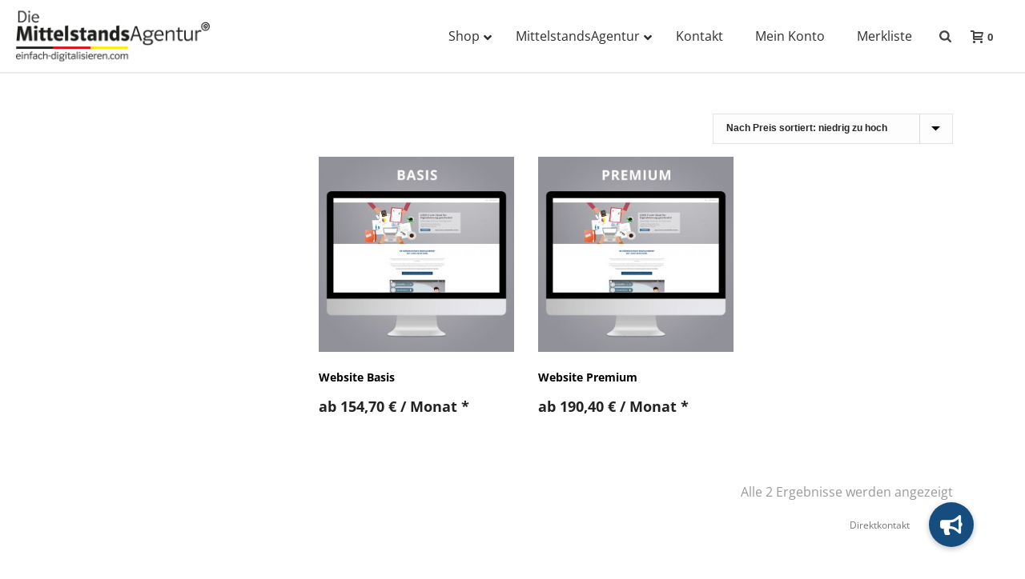

--- FILE ---
content_type: text/html; charset=UTF-8
request_url: https://www.mittelstands-agentur.de/produkt-schlagwort/rechtssicherheit/
body_size: 41801
content:
<!DOCTYPE html>
<html lang="de">
<head>
<meta charset="UTF-8"/><meta name="viewport" content="width=device-width, initial-scale=1.0, minimum-scale=1.0, maximum-scale=1.0, user-scalable=0"/><meta http-equiv="X-UA-Compatible" content="IE=edge,chrome=1"/><meta name="format-detection" content="telephone=no"><script type="text/javascript">var ajaxurl="https://www.mittelstands-agentur.de/wp-admin/admin-ajax.php";</script><meta name='robots' content='index, follow, max-image-preview:large, max-snippet:-1, max-video-preview:-1'/>
<style id="critical-path-css" type="text/css">body,html{width:100%;height:100%;margin:0;padding:0}.page-preloader{top:0;left:0;z-index:999;position:fixed;height:100%;width:100%;text-align:center}.preloader-preview-area{animation-delay:-.2s;top:50%;-ms-transform:translateY(100%);transform:translateY(100%);margin-top:10px;max-height:calc(50% - 20px);opacity:1;width:100%;text-align:center;position:absolute}.preloader-logo{max-width:90%;top:50%;-ms-transform:translateY(-100%);transform:translateY(-100%);margin:-10px auto 0 auto;max-height:calc(50% - 20px);opacity:1;position:relative}.ball-pulse>div{width:15px;height:15px;border-radius:100%;margin:2px;animation-fill-mode:both;display:inline-block;animation:ball-pulse .75s infinite cubic-bezier(.2,.68,.18,1.08)}.ball-pulse>div:nth-child(1){animation-delay:-.36s}.ball-pulse>div:nth-child(2){animation-delay:-.24s}.ball-pulse>div:nth-child(3){animation-delay:-.12s}@keyframes ball-pulse{0%{transform:scale(1);opacity:1}45%{transform:scale(.1);opacity:.7}80%{transform:scale(1);opacity:1}}.ball-clip-rotate-pulse{position:relative;-ms-transform:translateY(-15px) translateX(-10px);transform:translateY(-15px) translateX(-10px);display:inline-block}.ball-clip-rotate-pulse>div{animation-fill-mode:both;position:absolute;top:0;left:0;border-radius:100%}.ball-clip-rotate-pulse>div:first-child{height:36px;width:36px;top:7px;left:-7px;animation:ball-clip-rotate-pulse-scale 1s 0s cubic-bezier(.09,.57,.49,.9) infinite}.ball-clip-rotate-pulse>div:last-child{position:absolute;width:50px;height:50px;left:-16px;top:-2px;background:0 0;border:2px solid;animation:ball-clip-rotate-pulse-rotate 1s 0s cubic-bezier(.09,.57,.49,.9) infinite;animation-duration:1s}@keyframes ball-clip-rotate-pulse-rotate{0%{transform:rotate(0) scale(1)}50%{transform:rotate(180deg) scale(.6)}100%{transform:rotate(360deg) scale(1)}}@keyframes ball-clip-rotate-pulse-scale{30%{transform:scale(.3)}100%{transform:scale(1)}}@keyframes square-spin{25%{transform:perspective(100px) rotateX(180deg) rotateY(0)}50%{transform:perspective(100px) rotateX(180deg) rotateY(180deg)}75%{transform:perspective(100px) rotateX(0) rotateY(180deg)}100%{transform:perspective(100px) rotateX(0) rotateY(0)}}.square-spin{display:inline-block}.square-spin>div{animation-fill-mode:both;width:50px;height:50px;animation:square-spin 3s 0s cubic-bezier(.09,.57,.49,.9) infinite}.cube-transition{position:relative;-ms-transform:translate(-25px,-25px);transform:translate(-25px,-25px);display:inline-block}.cube-transition>div{animation-fill-mode:both;width:15px;height:15px;position:absolute;top:-5px;left:-5px;animation:cube-transition 1.6s 0s infinite ease-in-out}.cube-transition>div:last-child{animation-delay:-.8s}@keyframes cube-transition{25%{transform:translateX(50px) scale(.5) rotate(-90deg)}50%{transform:translate(50px,50px) rotate(-180deg)}75%{transform:translateY(50px) scale(.5) rotate(-270deg)}100%{transform:rotate(-360deg)}}.ball-scale>div{border-radius:100%;margin:2px;animation-fill-mode:both;display:inline-block;height:60px;width:60px;animation:ball-scale 1s 0s ease-in-out infinite}@keyframes ball-scale{0%{transform:scale(0)}100%{transform:scale(1);opacity:0}}.line-scale>div{animation-fill-mode:both;display:inline-block;width:5px;height:50px;border-radius:2px;margin:2px}.line-scale>div:nth-child(1){animation:line-scale 1s -.5s infinite cubic-bezier(.2,.68,.18,1.08)}.line-scale>div:nth-child(2){animation:line-scale 1s -.4s infinite cubic-bezier(.2,.68,.18,1.08)}.line-scale>div:nth-child(3){animation:line-scale 1s -.3s infinite cubic-bezier(.2,.68,.18,1.08)}.line-scale>div:nth-child(4){animation:line-scale 1s -.2s infinite cubic-bezier(.2,.68,.18,1.08)}.line-scale>div:nth-child(5){animation:line-scale 1s -.1s infinite cubic-bezier(.2,.68,.18,1.08)}@keyframes line-scale{0%{transform:scaley(1)}50%{transform:scaley(.4)}100%{transform:scaley(1)}}.ball-scale-multiple{position:relative;-ms-transform:translateY(30px);transform:translateY(30px);display:inline-block}.ball-scale-multiple>div{border-radius:100%;animation-fill-mode:both;margin:2px;position:absolute;left:-30px;top:0;opacity:0;margin:0;width:50px;height:50px;animation:ball-scale-multiple 1s 0s linear infinite}.ball-scale-multiple>div:nth-child(2){animation-delay:-.2s}.ball-scale-multiple>div:nth-child(3){animation-delay:-.2s}@keyframes ball-scale-multiple{0%{transform:scale(0);opacity:0}5%{opacity:1}100%{transform:scale(1);opacity:0}}.ball-pulse-sync{display:inline-block}.ball-pulse-sync>div{width:15px;height:15px;border-radius:100%;margin:2px;animation-fill-mode:both;display:inline-block}.ball-pulse-sync>div:nth-child(1){animation:ball-pulse-sync .6s -.21s infinite ease-in-out}.ball-pulse-sync>div:nth-child(2){animation:ball-pulse-sync .6s -.14s infinite ease-in-out}.ball-pulse-sync>div:nth-child(3){animation:ball-pulse-sync .6s -70ms infinite ease-in-out}@keyframes ball-pulse-sync{33%{transform:translateY(10px)}66%{transform:translateY(-10px)}100%{transform:translateY(0)}}.transparent-circle{display:inline-block;border-top:.5em solid rgba(255,255,255,.2);border-right:.5em solid rgba(255,255,255,.2);border-bottom:.5em solid rgba(255,255,255,.2);border-left:.5em solid #fff;transform:translateZ(0);animation:transparent-circle 1.1s infinite linear;width:50px;height:50px;border-radius:50%}.transparent-circle:after{border-radius:50%;width:10em;height:10em}@keyframes transparent-circle{0%{transform:rotate(0)}100%{transform:rotate(360deg)}}.ball-spin-fade-loader{position:relative;top:-10px;left:-10px;display:inline-block}.ball-spin-fade-loader>div{width:15px;height:15px;border-radius:100%;margin:2px;animation-fill-mode:both;position:absolute;animation:ball-spin-fade-loader 1s infinite linear}.ball-spin-fade-loader>div:nth-child(1){top:25px;left:0;animation-delay:-.84s;-webkit-animation-delay:-.84s}.ball-spin-fade-loader>div:nth-child(2){top:17.05px;left:17.05px;animation-delay:-.72s;-webkit-animation-delay:-.72s}.ball-spin-fade-loader>div:nth-child(3){top:0;left:25px;animation-delay:-.6s;-webkit-animation-delay:-.6s}.ball-spin-fade-loader>div:nth-child(4){top:-17.05px;left:17.05px;animation-delay:-.48s;-webkit-animation-delay:-.48s}.ball-spin-fade-loader>div:nth-child(5){top:-25px;left:0;animation-delay:-.36s;-webkit-animation-delay:-.36s}.ball-spin-fade-loader>div:nth-child(6){top:-17.05px;left:-17.05px;animation-delay:-.24s;-webkit-animation-delay:-.24s}.ball-spin-fade-loader>div:nth-child(7){top:0;left:-25px;animation-delay:-.12s;-webkit-animation-delay:-.12s}.ball-spin-fade-loader>div:nth-child(8){top:17.05px;left:-17.05px;animation-delay:0s;-webkit-animation-delay:0s}@keyframes ball-spin-fade-loader{50%{opacity:.3;transform:scale(.4)}100%{opacity:1;transform:scale(1)}}</style>
<title>Rechtssicherheit - MittelstandsAgentur</title>
<link rel="canonical" href="https://www.mittelstands-agentur.de/produkt-schlagwort/rechtssicherheit/"/>
<meta property="og:locale" content="de_DE"/>
<meta property="og:type" content="article"/>
<meta property="og:title" content="Rechtssicherheit - MittelstandsAgentur"/>
<meta property="og:url" content="https://www.mittelstands-agentur.de/produkt-schlagwort/rechtssicherheit/"/>
<meta property="og:site_name" content="MittelstandsAgentur"/>
<meta name="twitter:card" content="summary_large_image"/>
<meta name="twitter:site" content="@DieMittelstands"/>
<script type="application/ld+json" class="yoast-schema-graph">{"@context":"https://schema.org","@graph":[{"@type":"CollectionPage","@id":"https://www.mittelstands-agentur.de/produkt-schlagwort/rechtssicherheit/","url":"https://www.mittelstands-agentur.de/produkt-schlagwort/rechtssicherheit/","name":"Rechtssicherheit - MittelstandsAgentur","isPartOf":{"@id":"https://www.mittelstands-agentur.de/#website"},"primaryImageOfPage":{"@id":"https://www.mittelstands-agentur.de/produkt-schlagwort/rechtssicherheit/#primaryimage"},"image":{"@id":"https://www.mittelstands-agentur.de/produkt-schlagwort/rechtssicherheit/#primaryimage"},"thumbnailUrl":"https://www.mittelstands-agentur.de/wp-content/uploads/2020/05/mittelstandsagentur-shop-website-basis.jpg","breadcrumb":{"@id":"https://www.mittelstands-agentur.de/produkt-schlagwort/rechtssicherheit/#breadcrumb"},"inLanguage":"de"},{"@type":"ImageObject","inLanguage":"de","@id":"https://www.mittelstands-agentur.de/produkt-schlagwort/rechtssicherheit/#primaryimage","url":"https://www.mittelstands-agentur.de/wp-content/uploads/2020/05/mittelstandsagentur-shop-website-basis.jpg","contentUrl":"https://www.mittelstands-agentur.de/wp-content/uploads/2020/05/mittelstandsagentur-shop-website-basis.jpg","width":1000,"height":1000,"caption":"website-basis"},{"@type":"BreadcrumbList","@id":"https://www.mittelstands-agentur.de/produkt-schlagwort/rechtssicherheit/#breadcrumb","itemListElement":[{"@type":"ListItem","position":1,"name":"Startseite","item":"https://www.mittelstands-agentur.de/"},{"@type":"ListItem","position":2,"name":"Rechtssicherheit"}]},{"@type":"WebSite","@id":"https://www.mittelstands-agentur.de/#website","url":"https://www.mittelstands-agentur.de/","name":"MittelstandsAgentur","description":"Digitalisierung für den Mittelstand","publisher":{"@id":"https://www.mittelstands-agentur.de/#organization"},"potentialAction":[{"@type":"SearchAction","target":{"@type":"EntryPoint","urlTemplate":"https://www.mittelstands-agentur.de/?s={search_term_string}"},"query-input":{"@type":"PropertyValueSpecification","valueRequired":true,"valueName":"search_term_string"}}],"inLanguage":"de"},{"@type":"Organization","@id":"https://www.mittelstands-agentur.de/#organization","name":"MittelstandsAgentur GmbH & Co. KG","url":"https://www.mittelstands-agentur.de/","logo":{"@type":"ImageObject","inLanguage":"de","@id":"https://www.mittelstands-agentur.de/#/schema/logo/image/","url":"https://www.mittelstands-agentur.de/wp-content/uploads/2017/11/mittelstandsagentur-logo-2000x259.png","contentUrl":"https://www.mittelstands-agentur.de/wp-content/uploads/2017/11/mittelstandsagentur-logo-2000x259.png","width":1000,"height":259,"caption":"MittelstandsAgentur GmbH & Co. KG"},"image":{"@id":"https://www.mittelstands-agentur.de/#/schema/logo/image/"},"sameAs":["https://www.facebook.com/DieMittelstandsAgentur/","https://x.com/DieMittelstands","https://www.instagram.com/diemittelstandsagentur/","https://www.linkedin.com/company/die-mittelstandsagentur/","https://www.youtube.com/channel/UCFhZ-VCKUxMFH1pQwhqWFZA"]}]}</script>
<link rel="alternate" type="application/rss+xml" title="MittelstandsAgentur &raquo; Feed" href="https://www.mittelstands-agentur.de/feed/"/>
<link rel="shortcut icon" href="https://www.mittelstands-agentur.de/wp-content/uploads/2019/08/favicon_dma_32x32.png"/>
<link rel="alternate" type="application/rss+xml" title="MittelstandsAgentur &raquo; Rechtssicherheit Schlagwort Feed" href="https://www.mittelstands-agentur.de/produkt-schlagwort/rechtssicherheit/feed/"/>
<script type="text/javascript">window.abb={};php={};window.PHP={};PHP.ajax="https://www.mittelstands-agentur.de/wp-admin/admin-ajax.php";PHP.wp_p_id="";var mk_header_parallax,mk_banner_parallax,mk_page_parallax,mk_footer_parallax,mk_body_parallax;var mk_images_dir="https://www.mittelstands-agentur.de/wp-content/themes/jupiter/assets/images",mk_theme_js_path="https://www.mittelstands-agentur.de/wp-content/themes/jupiter/assets/js",mk_theme_dir="https://www.mittelstands-agentur.de/wp-content/themes/jupiter",mk_captcha_placeholder="Captcha eingeben",mk_captcha_invalid_txt="Ungültig. Versuchen Sie es erneut.",mk_captcha_correct_txt="Captcha richtig.",mk_responsive_nav_width=1140,mk_vertical_header_back="Zurück",mk_vertical_header_anim="1",mk_check_rtl=true,mk_grid_width=1140,mk_ajax_search_option="fullscreen_search",mk_preloader_bg_color="#fff",mk_accent_color="#154d7f",mk_go_to_top="false",mk_smooth_scroll="false",mk_show_background_video="true",mk_preloader_bar_color="#154d7f",mk_preloader_logo="";mk_typekit_id="",mk_google_fonts=["Open Sans:100italic,200italic,300italic,400italic,500italic,600italic,700italic,800italic,900italic,100,200,300,400,500,600,700,800,900"],mk_global_lazyload=true;</script>
<link rel="stylesheet" type="text/css" href="//www.mittelstands-agentur.de/wp-content/cache/wpfc-minified/7lgykmh9/eldy.css" media="all"/>
<style id='wp-block-library-inline-css' type='text/css'>:root{--wp-block-synced-color:#7a00df;--wp-block-synced-color--rgb:122 , 0 , 223;--wp-bound-block-color:var(--wp-block-synced-color);--wp-editor-canvas-background:#ddd;--wp-admin-theme-color:#007cba;--wp-admin-theme-color--rgb:0 , 124 , 186;--wp-admin-theme-color-darker-10:#006ba1;--wp-admin-theme-color-darker-10--rgb:0 , 107 , 160.5;--wp-admin-theme-color-darker-20:#005a87;--wp-admin-theme-color-darker-20--rgb:0 , 90 , 135;--wp-admin-border-width-focus:2px}@media (min-resolution:192dpi){:root{--wp-admin-border-width-focus:1.5px}}.wp-element-button{cursor:pointer}:root .has-very-light-gray-background-color{background-color:#eee}:root .has-very-dark-gray-background-color{background-color:#313131}:root .has-very-light-gray-color{color:#eee}:root .has-very-dark-gray-color{color:#313131}:root .has-vivid-green-cyan-to-vivid-cyan-blue-gradient-background{background:linear-gradient(135deg,#00d084,#0693e3)}:root .has-purple-crush-gradient-background{background:linear-gradient(135deg,#34e2e4,#4721fb 50%,#ab1dfe)}:root .has-hazy-dawn-gradient-background{background:linear-gradient(135deg,#faaca8,#dad0ec)}:root .has-subdued-olive-gradient-background{background:linear-gradient(135deg,#fafae1,#67a671)}:root .has-atomic-cream-gradient-background{background:linear-gradient(135deg,#fdd79a,#004a59)}:root .has-nightshade-gradient-background{background:linear-gradient(135deg,#330968,#31cdcf)}:root .has-midnight-gradient-background{background:linear-gradient(135deg,#020381,#2874fc)}:root{--wp--preset--font-size--normal:16px;--wp--preset--font-size--huge:42px}.has-regular-font-size{font-size:1em}.has-larger-font-size{font-size:2.625em}.has-normal-font-size{font-size:var(--wp--preset--font-size--normal)}.has-huge-font-size{font-size:var(--wp--preset--font-size--huge)}.has-text-align-center{text-align:center}.has-text-align-left{text-align:left}.has-text-align-right{text-align:right}.has-fit-text{white-space:nowrap!important}#end-resizable-editor-section{display:none}.aligncenter{clear:both}.items-justified-left{justify-content:flex-start}.items-justified-center{justify-content:center}.items-justified-right{justify-content:flex-end}.items-justified-space-between{justify-content:space-between}.screen-reader-text{border:0;clip-path:inset(50%);height:1px;margin:-1px;overflow:hidden;padding:0;position:absolute;width:1px;word-wrap:normal!important}.screen-reader-text:focus{background-color:#ddd;clip-path:none;color:#444;display:block;font-size:1em;height:auto;left:5px;line-height:normal;padding:15px 23px 14px;text-decoration:none;top:5px;width:auto;z-index:100000}html :where(.has-border-color){border-style:solid}html :where([style*=border-top-color]){border-top-style:solid}html :where([style*=border-right-color]){border-right-style:solid}html :where([style*=border-bottom-color]){border-bottom-style:solid}html :where([style*=border-left-color]){border-left-style:solid}html :where([style*=border-width]){border-style:solid}html :where([style*=border-top-width]){border-top-style:solid}html :where([style*=border-right-width]){border-right-style:solid}html :where([style*=border-bottom-width]){border-bottom-style:solid}html :where([style*=border-left-width]){border-left-style:solid}html :where(img[class*=wp-image-]){height:auto;max-width:100%}:where(figure){margin:0 0 1em}html :where(.is-position-sticky){--wp-admin--admin-bar--position-offset:var(--wp-admin--admin-bar--height,0)}@media screen and (max-width:600px){html :where(.is-position-sticky){--wp-admin--admin-bar--position-offset:0}}</style>
<link rel="stylesheet" type="text/css" href="//www.mittelstands-agentur.de/wp-content/cache/wpfc-minified/8yi61sf0/eldy.css" media="all"/>
<style id='global-styles-inline-css' type='text/css'>:root{--wp--preset--aspect-ratio--square:1;--wp--preset--aspect-ratio--4-3: 4/3;--wp--preset--aspect-ratio--3-4: 3/4;--wp--preset--aspect-ratio--3-2: 3/2;--wp--preset--aspect-ratio--2-3: 2/3;--wp--preset--aspect-ratio--16-9: 16/9;--wp--preset--aspect-ratio--9-16: 9/16;--wp--preset--color--black:#000;--wp--preset--color--cyan-bluish-gray:#abb8c3;--wp--preset--color--white:#fff;--wp--preset--color--pale-pink:#f78da7;--wp--preset--color--vivid-red:#cf2e2e;--wp--preset--color--luminous-vivid-orange:#ff6900;--wp--preset--color--luminous-vivid-amber:#fcb900;--wp--preset--color--light-green-cyan:#7bdcb5;--wp--preset--color--vivid-green-cyan:#00d084;--wp--preset--color--pale-cyan-blue:#8ed1fc;--wp--preset--color--vivid-cyan-blue:#0693e3;--wp--preset--color--vivid-purple:#9b51e0;--wp--preset--gradient--vivid-cyan-blue-to-vivid-purple:linear-gradient(135deg,#0693e3 0%,#9b51e0 100%);--wp--preset--gradient--light-green-cyan-to-vivid-green-cyan:linear-gradient(135deg,#7adcb4 0%,#00d082 100%);--wp--preset--gradient--luminous-vivid-amber-to-luminous-vivid-orange:linear-gradient(135deg,#fcb900 0%,#ff6900 100%);--wp--preset--gradient--luminous-vivid-orange-to-vivid-red:linear-gradient(135deg,#ff6900 0%,#cf2e2e 100%);--wp--preset--gradient--very-light-gray-to-cyan-bluish-gray:linear-gradient(135deg,#eee 0%,#a9b8c3 100%);--wp--preset--gradient--cool-to-warm-spectrum:linear-gradient(135deg,#4aeadc 0%,#9778d1 20%,#cf2aba 40%,#ee2c82 60%,#fb6962 80%,#fef84c 100%);--wp--preset--gradient--blush-light-purple:linear-gradient(135deg,#ffceec 0%,#9896f0 100%);--wp--preset--gradient--blush-bordeaux:linear-gradient(135deg,#fecda5 0%,#fe2d2d 50%,#6b003e 100%);--wp--preset--gradient--luminous-dusk:linear-gradient(135deg,#ffcb70 0%,#c751c0 50%,#4158d0 100%);--wp--preset--gradient--pale-ocean:linear-gradient(135deg,#fff5cb 0%,#b6e3d4 50%,#33a7b5 100%);--wp--preset--gradient--electric-grass:linear-gradient(135deg,#caf880 0%,#71ce7e 100%);--wp--preset--gradient--midnight:linear-gradient(135deg,#020381 0%,#2874fc 100%);--wp--preset--font-size--small:13px;--wp--preset--font-size--medium:20px;--wp--preset--font-size--large:36px;--wp--preset--font-size--x-large:42px;--wp--preset--spacing--20:.44rem;--wp--preset--spacing--30:.67rem;--wp--preset--spacing--40:1rem;--wp--preset--spacing--50:1.5rem;--wp--preset--spacing--60:2.25rem;--wp--preset--spacing--70:3.38rem;--wp--preset--spacing--80:5.06rem;--wp--preset--shadow--natural:6px 6px 9px rgba(0,0,0,.2);--wp--preset--shadow--deep:12px 12px 50px rgba(0,0,0,.4);--wp--preset--shadow--sharp:6px 6px 0 rgba(0,0,0,.2);--wp--preset--shadow--outlined:6px 6px 0 -3px #fff , 6px 6px #000;--wp--preset--shadow--crisp:6px 6px 0 #000}:where(.is-layout-flex){gap:.5em}:where(.is-layout-grid){gap:.5em}body .is-layout-flex{display:flex}.is-layout-flex{flex-wrap:wrap;align-items:center}.is-layout-flex > :is(*, div){margin:0}body .is-layout-grid{display:grid}.is-layout-grid > :is(*, div){margin:0}:where(.wp-block-columns.is-layout-flex){gap:2em}:where(.wp-block-columns.is-layout-grid){gap:2em}:where(.wp-block-post-template.is-layout-flex){gap:1.25em}:where(.wp-block-post-template.is-layout-grid){gap:1.25em}.has-black-color{color:var(--wp--preset--color--black)!important}.has-cyan-bluish-gray-color{color:var(--wp--preset--color--cyan-bluish-gray)!important}.has-white-color{color:var(--wp--preset--color--white)!important}.has-pale-pink-color{color:var(--wp--preset--color--pale-pink)!important}.has-vivid-red-color{color:var(--wp--preset--color--vivid-red)!important}.has-luminous-vivid-orange-color{color:var(--wp--preset--color--luminous-vivid-orange)!important}.has-luminous-vivid-amber-color{color:var(--wp--preset--color--luminous-vivid-amber)!important}.has-light-green-cyan-color{color:var(--wp--preset--color--light-green-cyan)!important}.has-vivid-green-cyan-color{color:var(--wp--preset--color--vivid-green-cyan)!important}.has-pale-cyan-blue-color{color:var(--wp--preset--color--pale-cyan-blue)!important}.has-vivid-cyan-blue-color{color:var(--wp--preset--color--vivid-cyan-blue)!important}.has-vivid-purple-color{color:var(--wp--preset--color--vivid-purple)!important}.has-black-background-color{background-color:var(--wp--preset--color--black)!important}.has-cyan-bluish-gray-background-color{background-color:var(--wp--preset--color--cyan-bluish-gray)!important}.has-white-background-color{background-color:var(--wp--preset--color--white)!important}.has-pale-pink-background-color{background-color:var(--wp--preset--color--pale-pink)!important}.has-vivid-red-background-color{background-color:var(--wp--preset--color--vivid-red)!important}.has-luminous-vivid-orange-background-color{background-color:var(--wp--preset--color--luminous-vivid-orange)!important}.has-luminous-vivid-amber-background-color{background-color:var(--wp--preset--color--luminous-vivid-amber)!important}.has-light-green-cyan-background-color{background-color:var(--wp--preset--color--light-green-cyan)!important}.has-vivid-green-cyan-background-color{background-color:var(--wp--preset--color--vivid-green-cyan)!important}.has-pale-cyan-blue-background-color{background-color:var(--wp--preset--color--pale-cyan-blue)!important}.has-vivid-cyan-blue-background-color{background-color:var(--wp--preset--color--vivid-cyan-blue)!important}.has-vivid-purple-background-color{background-color:var(--wp--preset--color--vivid-purple)!important}.has-black-border-color{border-color:var(--wp--preset--color--black)!important}.has-cyan-bluish-gray-border-color{border-color:var(--wp--preset--color--cyan-bluish-gray)!important}.has-white-border-color{border-color:var(--wp--preset--color--white)!important}.has-pale-pink-border-color{border-color:var(--wp--preset--color--pale-pink)!important}.has-vivid-red-border-color{border-color:var(--wp--preset--color--vivid-red)!important}.has-luminous-vivid-orange-border-color{border-color:var(--wp--preset--color--luminous-vivid-orange)!important}.has-luminous-vivid-amber-border-color{border-color:var(--wp--preset--color--luminous-vivid-amber)!important}.has-light-green-cyan-border-color{border-color:var(--wp--preset--color--light-green-cyan)!important}.has-vivid-green-cyan-border-color{border-color:var(--wp--preset--color--vivid-green-cyan)!important}.has-pale-cyan-blue-border-color{border-color:var(--wp--preset--color--pale-cyan-blue)!important}.has-vivid-cyan-blue-border-color{border-color:var(--wp--preset--color--vivid-cyan-blue)!important}.has-vivid-purple-border-color{border-color:var(--wp--preset--color--vivid-purple)!important}.has-vivid-cyan-blue-to-vivid-purple-gradient-background{background:var(--wp--preset--gradient--vivid-cyan-blue-to-vivid-purple)!important}.has-light-green-cyan-to-vivid-green-cyan-gradient-background{background:var(--wp--preset--gradient--light-green-cyan-to-vivid-green-cyan)!important}.has-luminous-vivid-amber-to-luminous-vivid-orange-gradient-background{background:var(--wp--preset--gradient--luminous-vivid-amber-to-luminous-vivid-orange)!important}.has-luminous-vivid-orange-to-vivid-red-gradient-background{background:var(--wp--preset--gradient--luminous-vivid-orange-to-vivid-red)!important}.has-very-light-gray-to-cyan-bluish-gray-gradient-background{background:var(--wp--preset--gradient--very-light-gray-to-cyan-bluish-gray)!important}.has-cool-to-warm-spectrum-gradient-background{background:var(--wp--preset--gradient--cool-to-warm-spectrum)!important}.has-blush-light-purple-gradient-background{background:var(--wp--preset--gradient--blush-light-purple)!important}.has-blush-bordeaux-gradient-background{background:var(--wp--preset--gradient--blush-bordeaux)!important}.has-luminous-dusk-gradient-background{background:var(--wp--preset--gradient--luminous-dusk)!important}.has-pale-ocean-gradient-background{background:var(--wp--preset--gradient--pale-ocean)!important}.has-electric-grass-gradient-background{background:var(--wp--preset--gradient--electric-grass)!important}.has-midnight-gradient-background{background:var(--wp--preset--gradient--midnight)!important}.has-small-font-size{font-size:var(--wp--preset--font-size--small)!important}.has-medium-font-size{font-size:var(--wp--preset--font-size--medium)!important}.has-large-font-size{font-size:var(--wp--preset--font-size--large)!important}.has-x-large-font-size{font-size:var(--wp--preset--font-size--x-large)!important}</style>
<style id='classic-theme-styles-inline-css' type='text/css'>.wp-block-button__link{color:#fff;background-color:#32373c;border-radius:9999px;box-shadow:none;text-decoration:none;padding:calc(.667em + 2px) calc(1.333em + 2px);font-size:1.125em}.wp-block-file__button{background:#32373c;color:#fff;text-decoration:none}</style>
<link rel="stylesheet" type="text/css" href="//www.mittelstands-agentur.de/wp-content/cache/wpfc-minified/eqixdy61/eldy.css" media="all"/>
<style id='dashicons-inline-css' type='text/css'>[data-font="Dashicons"]:before{font-family:'Dashicons'!important;content:attr(data-icon)!important;speak:none!important;font-weight:normal!important;font-variant:normal!important;text-transform:none!important;line-height:1!important;font-style:normal!important;-webkit-font-smoothing:antialiased!important;-moz-osx-font-smoothing:grayscale!important}</style>
<link rel="stylesheet" type="text/css" href="//www.mittelstands-agentur.de/wp-content/cache/wpfc-minified/qvx8gsc0/eldy.css" media="all"/>
<link rel='stylesheet' id='buttonizer-icon-library-css' href='https://cdnjs.cloudflare.com/ajax/libs/font-awesome/5.15.4/css/all.min.css?ver=6.9' type='text/css' media='all' integrity='sha512-1ycn6IcaQQ40/MKBW2W4Rhis/DbILU74C1vSrLJxCq57o941Ym01SwNsOMqvEBFlcgUa6xLiPY/NS5R+E6ztJQ==' crossorigin='anonymous'/>
<link rel="stylesheet" type="text/css" href="//www.mittelstands-agentur.de/wp-content/cache/wpfc-minified/qwkb20tq/eldy.css" media="all"/>
<link rel="stylesheet" type="text/css" href="//www.mittelstands-agentur.de/wp-content/cache/wpfc-minified/78l3vhst/eldy.css" media="only screen and (max-width: 768px)"/>
<link rel="stylesheet" type="text/css" href="//www.mittelstands-agentur.de/wp-content/cache/wpfc-minified/eqmxvxfj/eldy.css" media="all"/>
<style id='woocommerce-inline-inline-css' type='text/css'>.woocommerce form .form-row .required{visibility:visible}</style>
<link rel='preload' as='font' type='font/woff2' crossorigin='anonymous' id='tinvwl-webfont-font-css' href='https://www.mittelstands-agentur.de/wp-content/plugins/ti-woocommerce-wishlist/assets/fonts/tinvwl-webfont.woff2?ver=xu2uyi' media='all'/>
<link rel="stylesheet" type="text/css" href="//www.mittelstands-agentur.de/wp-content/cache/wpfc-minified/kmvoksbv/eldy.css" media="all"/>
<style id='core-styles-inline-css' type='text/css'>#wpadminbar{-webkit-backface-visibility:hidden;backface-visibility:hidden;-webkit-perspective:1000;-ms-perspective:1000;perspective:1000;-webkit-transform:translateZ(0);-ms-transform:translateZ(0);transform:translateZ(0)}@media screen and (max-width:600px){#wpadminbar{position:fixed!important}}</style>
<link rel="stylesheet" type="text/css" href="//www.mittelstands-agentur.de/wp-content/cache/wpfc-minified/3mef5hr/eldy.css" media="all"/>
<style id='components-full-inline-css' type='text/css'>
body
{
transform:unset;background-color:#fff;
}
.hb-custom-header #mk-page-introduce,
.mk-header
{
transform:unset;background-color:#ffffff;background-size: cover;-webkit-background-size: cover;-moz-background-size: cover;
}
.hb-custom-header > div,
.mk-header-bg
{
transform:unset;background-color:#fff;
}
.mk-classic-nav-bg
{
transform:unset;background-color:#fff;
}
.master-holder-bg
{
transform:unset;background-color:#fff;
}
#mk-footer
{
transform:unset;background-color:#e0e0e0;
}
#mk-boxed-layout
{
-webkit-box-shadow: 0 0 px rgba(0, 0, 0, );
-moz-box-shadow: 0 0 px rgba(0, 0, 0, );
box-shadow: 0 0 px rgba(0, 0, 0, );
}
.mk-news-tab .mk-tabs-tabs .is-active a,
.mk-fancy-title.pattern-style span,
.mk-fancy-title.pattern-style.color-gradient span:after,
.page-bg-color
{
background-color: #fff;
}
.page-title
{
font-size: 20px;
color: #4d4d4d;
text-transform: uppercase;
font-weight: 400;
letter-spacing: 2px;
}
.page-subtitle
{
font-size: 14px;
line-height: 100%;
color: #a3a3a3;
font-size: 14px;
text-transform: none;
}
.mk-header
{
border-bottom:1px solid #ededed;
}
.header-style-1 .mk-header-padding-wrapper,
.header-style-2 .mk-header-padding-wrapper,
.header-style-3 .mk-header-padding-wrapper {
padding-top:91px;
}
.mk-process-steps[max-width~="950px"] ul::before {
display: none !important;
}
.mk-process-steps[max-width~="950px"] li {
margin-bottom: 30px !important;
width: 100% !important;
text-align: center;
}
.mk-event-countdown-ul[max-width~="750px"] li {
width: 90%;
display: block;
margin: 0 auto 15px;
}
body { font-family: Open Sans } 
@font-face {
font-family: 'star';
src: url('https://www.mittelstands-agentur.de/wp-content/themes/jupiter/assets/stylesheet/fonts/star/font.eot');
src: url('https://www.mittelstands-agentur.de/wp-content/themes/jupiter/assets/stylesheet/fonts/star/font.eot?#iefix') format('embedded-opentype'),
url('https://www.mittelstands-agentur.de/wp-content/themes/jupiter/assets/stylesheet/fonts/star/font.woff') format('woff'),
url('https://www.mittelstands-agentur.de/wp-content/themes/jupiter/assets/stylesheet/fonts/star/font.ttf') format('truetype'),
url('https://www.mittelstands-agentur.de/wp-content/themes/jupiter/assets/stylesheet/fonts/star/font.svg#star') format('svg');
font-weight: normal;
font-style: normal;
}
@font-face {
font-family: 'WooCommerce';
src: url('https://www.mittelstands-agentur.de/wp-content/themes/jupiter/assets/stylesheet/fonts/woocommerce/font.eot');
src: url('https://www.mittelstands-agentur.de/wp-content/themes/jupiter/assets/stylesheet/fonts/woocommerce/font.eot?#iefix') format('embedded-opentype'),
url('https://www.mittelstands-agentur.de/wp-content/themes/jupiter/assets/stylesheet/fonts/woocommerce/font.woff') format('woff'),
url('https://www.mittelstands-agentur.de/wp-content/themes/jupiter/assets/stylesheet/fonts/woocommerce/font.ttf') format('truetype'),
url('https://www.mittelstands-agentur.de/wp-content/themes/jupiter/assets/stylesheet/fonts/woocommerce/font.svg#WooCommerce') format('svg');
font-weight: normal;
font-style: normal;
}header nav.ubermenu ul.ubermenu-nav li.ubermenu-item ul.ubermenu-submenu > li.ubermenu-item > ul.ubermenu-submenu {
max-height:90vh !important;
min-height:90vh !important;
max-height:calc(100vh - 122px) !important;
min-height:calc(100vh - 122px) !important;
//Niklas Guggenberger Affiliate-System Styling
.pure-menu-list {
margin: 0 0 0 32px;
}
.pure-table td{
border-left: none !important;
}
.table th{
color: #154d7f
}
.pure-table thead {
background: red !important;
}
/*# sourceURL=components-full-inline-css */
</style>
<link rel="stylesheet" type="text/css" href="//www.mittelstands-agentur.de/wp-content/cache/wpfc-minified/klk7ypo6/ele0.css" media="all"/>
<style id='woocommerce-gzd-layout-inline-css' type='text/css'>
.woocommerce-checkout .shop_table { background-color: #eeeeee; } .product p.deposit-packaging-type { font-size: 1.25em !important; } p.woocommerce-shipping-destination { display: none; }
.wc-gzd-nutri-score-value-a {
background: url(https://www.mittelstands-agentur.de/wp-content/plugins/woocommerce-germanized/assets/images/nutri-score-a.svg) no-repeat;
}
.wc-gzd-nutri-score-value-b {
background: url(https://www.mittelstands-agentur.de/wp-content/plugins/woocommerce-germanized/assets/images/nutri-score-b.svg) no-repeat;
}
.wc-gzd-nutri-score-value-c {
background: url(https://www.mittelstands-agentur.de/wp-content/plugins/woocommerce-germanized/assets/images/nutri-score-c.svg) no-repeat;
}
.wc-gzd-nutri-score-value-d {
background: url(https://www.mittelstands-agentur.de/wp-content/plugins/woocommerce-germanized/assets/images/nutri-score-d.svg) no-repeat;
}
.wc-gzd-nutri-score-value-e {
background: url(https://www.mittelstands-agentur.de/wp-content/plugins/woocommerce-germanized/assets/images/nutri-score-e.svg) no-repeat;
}
/*# sourceURL=woocommerce-gzd-layout-inline-css */
</style>
<link rel="stylesheet" type="text/css" href="//www.mittelstands-agentur.de/wp-content/cache/wpfc-minified/djoodvix/emxl.css" media="all"/>
<style id='__EPYT__style-inline-css' type='text/css'>.epyt-gallery-thumb{width:25%}@media (min-width:0px) and (max-width:767px){.epyt-gallery-rowbreak{display:none}.epyt-gallery-allthumbs[class*="epyt-cols"] .epyt-gallery-thumb{width:100%!important}}</style>
<script src='//www.mittelstands-agentur.de/wp-content/cache/wpfc-minified/edm287e1/eldy.js' type="text/javascript"></script>
<script type="text/javascript" id="layerslider-utils-js-extra">//<![CDATA[
var LS_Meta={"v":"7.15.1","fixGSAP":"1"};
//]]></script>
<script src='//www.mittelstands-agentur.de/wp-content/cache/wpfc-minified/lw404twy/eldy.js' type="text/javascript"></script>
<script type="text/javascript" id="wc-add-to-cart-js-extra">//<![CDATA[
var wc_add_to_cart_params={"ajax_url":"/wp-admin/admin-ajax.php","wc_ajax_url":"/?wc-ajax=%%endpoint%%","i18n_view_cart":"Warenkorb anzeigen","cart_url":"https://www.mittelstands-agentur.de/warenkorb/","is_cart":"","cart_redirect_after_add":"yes"};
//]]></script>
<script src='//www.mittelstands-agentur.de/wp-content/cache/wpfc-minified/f297fkqj/eldy.js' type="text/javascript"></script>
<script type="text/javascript" id="woocommerce-js-extra">//<![CDATA[
var woocommerce_params={"ajax_url":"/wp-admin/admin-ajax.php","wc_ajax_url":"/?wc-ajax=%%endpoint%%","i18n_password_show":"Passwort anzeigen","i18n_password_hide":"Passwort ausblenden"};
//]]></script>
<script src='//www.mittelstands-agentur.de/wp-content/cache/wpfc-minified/jpwa0ek4/eldy.js' type="text/javascript"></script>
<script type="text/javascript" id="woo-conditional-payments-js-js-extra">//<![CDATA[
var conditional_payments_settings={"name_address_fields":[],"disable_payment_method_trigger":""};
//]]></script>
<script src='//www.mittelstands-agentur.de/wp-content/cache/wpfc-minified/7az3gp4s/eldy.js' type="text/javascript"></script>
<script type="text/javascript" id="borlabs-cookie-prioritize-js-extra">//<![CDATA[
var borlabsCookiePrioritized={"domain":"www.mittelstands-agentur.de","path":"/","version":"1","bots":"1","optInJS":{"statistics":{"facebook-pixel":"[base64]","google-analytics":"[base64]"}}};
//]]></script>
<script src='//www.mittelstands-agentur.de/wp-content/cache/wpfc-minified/6v7vggea/eldy.js' type="text/javascript"></script>
<script type="text/javascript" id="wc-gzd-unit-price-observer-queue-js-extra">//<![CDATA[
var wc_gzd_unit_price_observer_queue_params={"ajax_url":"/wp-admin/admin-ajax.php","wc_ajax_url":"/?wc-ajax=%%endpoint%%","refresh_unit_price_nonce":"d5e4047633"};
//]]></script>
<script src='//www.mittelstands-agentur.de/wp-content/cache/wpfc-minified/qt608gvo/em1d.js' type="text/javascript"></script>
<script type="text/javascript" id="wc-gzd-unit-price-observer-js-extra">//<![CDATA[
var wc_gzd_unit_price_observer_params={"wrapper":".product","price_selector":{"p.price":{"is_total_price":false,"is_primary_selector":true,"quantity_selector":""}},"replace_price":"1","product_id":"76828","price_decimal_sep":",","price_thousand_sep":".","qty_selector":"input.quantity, input.qty","refresh_on_load":""};
//]]></script>
<script src='//www.mittelstands-agentur.de/wp-content/cache/wpfc-minified/opdj0p6/em1d.js' type="text/javascript"></script>
<script type="text/javascript" id="__ytprefs__-js-extra">//<![CDATA[
var _EPYT_={"ajaxurl":"https://www.mittelstands-agentur.de/wp-admin/admin-ajax.php","security":"4db9da74f2","gallery_scrolloffset":"20","eppathtoscripts":"https://www.mittelstands-agentur.de/wp-content/plugins/youtube-embed-plus/scripts/","eppath":"https://www.mittelstands-agentur.de/wp-content/plugins/youtube-embed-plus/","epresponsiveselector":"[\"iframe.__youtube_prefs__\"]","epdovol":"1","version":"14.2.3.3","evselector":"iframe.__youtube_prefs__[src], iframe[src*=\"youtube.com/embed/\"], iframe[src*=\"youtube-nocookie.com/embed/\"]","ajax_compat":"","maxres_facade":"eager","ytapi_load":"light","pause_others":"","stopMobileBuffer":"1","facade_mode":"","not_live_on_channel":""};
//]]></script>
<script src='//www.mittelstands-agentur.de/wp-content/cache/wpfc-minified/1f7vhlci/eldy.js' type="text/javascript"></script>
<script></script><meta name="generator" content="Powered by LayerSlider 7.15.1 - Build Heros, Sliders, and Popups. Create Animations and Beautiful, Rich Web Content as Easy as Never Before on WordPress."/>
<link rel="https://api.w.org/" href="https://www.mittelstands-agentur.de/wp-json/"/><link rel="alternate" title="JSON" type="application/json" href="https://www.mittelstands-agentur.de/wp-json/wp/v2/product_tag/488"/><link rel="EditURI" type="application/rsd+xml" title="RSD" href="https://www.mittelstands-agentur.de/xmlrpc.php?rsd"/>
<meta name="generator" content="WordPress 6.9"/>
<meta name="generator" content="WooCommerce 10.4.2"/>
<meta name="generator" content="Redux 4.5.9"/>
<script>var ms_grabbing_curosr='https://www.mittelstands-agentur.de/wp-content/plugins/masterslider/public/assets/css/common/grabbing.cur',ms_grab_curosr='https://www.mittelstands-agentur.de/wp-content/plugins/masterslider/public/assets/css/common/grab.cur';</script>
<meta name="generator" content="MasterSlider 3.7.8 - Responsive Touch Image Slider"/>
<style id="ubermenu-custom-generated-css">.fa{font-style:normal;font-variant:normal;font-weight:normal;font-family:FontAwesome}.ubermenu-main{max-width:70%}.ubermenu-main.ubermenu-transition-fade .ubermenu-item .ubermenu-submenu-drop{margin-top:0}</style>
<script type="text/javascript">var ajaxurl='https://www.mittelstands-agentur.de/wp-admin/admin-ajax.php';</script>
<style>div.woocommerce-variation-add-to-cart-disabled{display:none!important}</style><meta name="framework" content="Qedux 4.0.0.1"/>
<meta name="viewport" content="width=device-width, initial-scale=1 maximum-scale=1"><style>.custom-block input[type="checkbox"]:checked+span:after{background:#154d7f;border-color:#154d7f}.xdsoft_datetimepicker .xdsoft_timepicker .xdsoft_time_box>div>div.xdsoft_current{background:#154d7f!important}#quote-content-confirm{color:#fff;background-color:#154d7f!important;height:48px;font-size:14px;margin:0;font-weight:600;font-family:Lato,sans-serif}#animatedModal.rnb-animated-modal .modal-content-body .modal-header{padding:20px 25px;background-color:#154d7f;border-radius:3px 3px 0 0}#animatedModal.rnb-animated-modal .modal-content-body .modal-content #rnbSmartwizard .steps ul li.current a,#animatedModal.rnb-animated-modal .modal-content-body .modal-content #rnbSmartwizard .steps ul li.current:hover a{font-weight:600;color:#fff!important;background-color:#154d7f!important}#animatedModal.rnb-animated-modal .modal-content-body .modal-content #rnbSmartwizard .steps ul li:hover a{color:#154d7f!important}#animatedModal.rnb-animated-modal .modal-content-body .modal-content #rnbSmartwizard>.actions>ul>li>a,#animatedModal.rnb-animated-modal .modal-content-body .modal-content #rnbSmartwizard>.actions>ul>li>button{border:1px solid #154d7f}#animatedModal.rnb-animated-modal .modal-content-body .modal-content #rnbSmartwizard>.actions>ul>li>a:focus,#animatedModal.rnb-animated-modal .modal-content-body .modal-content #rnbSmartwizard>.actions>ul>li>button:focus,#animatedModal.rnb-animated-modal .modal-content-body .modal-content #rnbSmartwizard>.actions>ul>li>a:visited,#animatedModal.rnb-animated-modal .modal-content-body .modal-content #rnbSmartwizard>.actions>ul>li>button:visited,#animatedModal.rnb-animated-modal .modal-content-body .modal-content #rnbSmartwizard>.actions>ul>li>button:hover,#animatedModal.rnb-animated-modal .modal-content-body .modal-content #rnbSmartwizard>.actions>ul>li>a:hover{background-color:#154d7f}#animatedModal.rnb-animated-modal .rnb-step-content-wrapper header.section-title{background-color:rgba(21,77,127,.25);border-left:4px solid #154d7f}#cal-submit-btn{background:#154d7f}#drop-cal-submit-btn{background:#154d7f}#animatedModal.rnb-animated-modal .modal-content-body .modal-content #rnbSmartwizard>.actions>ul>li.disabled>a,#animatedModal.rnb-animated-modal .modal-content-body .modal-content #rnbSmartwizard>.actions>ul>li.disabled>a:hover,#animatedModal.rnb-animated-modal .modal-content-body .modal-content #rnbSmartwizard>.actions>ul>li.disabled>a:focus{background-color:rgba(21,77,127,.3);border:1px solid rgba(21,77,127,.22)}#animatedModal.rnb-animated-modal .rnb-control.rnb-control-checkbox.checked,#animatedModal.rnb-animated-modal .rnb-control.rnb-control-radio.checked{background-color:rgba(21,77,127,.61);border:1px solid rgba(21,77,127,1)}</style>
<script>(function(w,d,s,l,i){w[l]=w[l]||[];w[l].push({'gtm.start':new Date().getTime(),event:'gtm.js'});var f=d.getElementsByTagName(s)[0],j=d.createElement(s),dl=l!='dataLayer'?'&l='+l:'';j.async=true;j.src='https://www.googletagmanager.com/gtm.js?id='+i+dl;f.parentNode.insertBefore(j,f);})(window,document,'script','dataLayer','GTM-569FSXB');</script>
<meta itemprop="author" content="MittelstandsAgentur"/><meta itemprop="datePublished" content="20.08.2019"/><meta itemprop="dateModified" content="11.08.2020"/><meta itemprop="publisher" content="MittelstandsAgentur"/>	<script>jQuery(document).ready(function($){$('.wpam-creative-code').prop('disabled',true);$('.aff-wrap .wrap h3:nth-child(3)').text('Empfehlungs URL Generator');if($("#dialog-preview")[0]){$('.wpam-creative-code').replaceWith(function(){return"<code>"+$(this).html()+"</code>";});}});</script>
<script>var isTest=false;</script>	<noscript><style>.woocommerce-product-gallery{opacity:1!important}</style></noscript>
<script>if('0'==='1'){window.dataLayer=window.dataLayer||[];function gtag(){dataLayer.push(arguments);}gtag('consent','default',{'ad_storage':'denied','analytics_storage':'denied'});gtag("js",new Date());gtag("config","UA-51278016-2",{"anonymize_ip":true});(function(w,d,s,i){var f=d.getElementsByTagName(s)[0],j=d.createElement(s);j.async=true;j.src="https://www.googletagmanager.com/gtag/js?id="+i;f.parentNode.insertBefore(j,f);})(window,document,"script","UA-51278016-2");}</script><meta name="generator" content="Powered by WPBakery Page Builder - drag and drop page builder for WordPress."/>
<meta name="generator" content="Powered by Slider Revolution 6.6.20 - responsive, Mobile-Friendly Slider Plugin for WordPress with comfortable drag and drop interface."/>
<link rel="icon" href="https://www.mittelstands-agentur.de/wp-content/uploads/2019/08/favicon_dma_32x32-32x32.png" sizes="32x32"/>
<link rel="icon" href="https://www.mittelstands-agentur.de/wp-content/uploads/2019/08/xfavicon_dma_32x32-192x192.png.pagespeed.ic.iFIe7j9J__.webp" sizes="192x192"/>
<link rel="apple-touch-icon" href="https://www.mittelstands-agentur.de/wp-content/uploads/2019/08/favicon_dma_32x32-180x180.png"/>
<meta name="msapplication-TileImage" content="https://www.mittelstands-agentur.de/wp-content/uploads/2019/08/favicon_dma_32x32-270x270.png"/>
<script>function setREVStartSize(e){window.RSIW=window.RSIW===undefined?window.innerWidth:window.RSIW;window.RSIH=window.RSIH===undefined?window.innerHeight:window.RSIH;try{var pw=document.getElementById(e.c).parentNode.offsetWidth,newh;pw=pw===0||isNaN(pw)||(e.l=="fullwidth"||e.layout=="fullwidth")?window.RSIW:pw;e.tabw=e.tabw===undefined?0:parseInt(e.tabw);e.thumbw=e.thumbw===undefined?0:parseInt(e.thumbw);e.tabh=e.tabh===undefined?0:parseInt(e.tabh);e.thumbh=e.thumbh===undefined?0:parseInt(e.thumbh);e.tabhide=e.tabhide===undefined?0:parseInt(e.tabhide);e.thumbhide=e.thumbhide===undefined?0:parseInt(e.thumbhide);e.mh=e.mh===undefined||e.mh==""||e.mh==="auto"?0:parseInt(e.mh,0);if(e.layout==="fullscreen"||e.l==="fullscreen")newh=Math.max(e.mh,window.RSIH);else{e.gw=Array.isArray(e.gw)?e.gw:[e.gw];for(var i in e.rl)if(e.gw[i]===undefined||e.gw[i]===0)e.gw[i]=e.gw[i-1];e.gh=e.el===undefined||e.el===""||(Array.isArray(e.el)&&e.el.length==0)?e.gh:e.el;e.gh=Array.isArray(e.gh)?e.gh:[e.gh];for(var i in e.rl)if(e.gh[i]===undefined||e.gh[i]===0)e.gh[i]=e.gh[i-1];var nl=new Array(e.rl.length),ix=0,sl;e.tabw=e.tabhide>=pw?0:e.tabw;e.thumbw=e.thumbhide>=pw?0:e.thumbw;e.tabh=e.tabhide>=pw?0:e.tabh;e.thumbh=e.thumbhide>=pw?0:e.thumbh;for(var i in e.rl)nl[i]=e.rl[i]<window.RSIW?0:e.rl[i];sl=nl[0];for(var i in nl)if(sl>nl[i]&&nl[i]>0){sl=nl[i];ix=i;}var m=pw>(e.gw[ix]+e.tabw+e.thumbw)?1:(pw-(e.tabw+e.thumbw))/(e.gw[ix]);newh=(e.gh[ix]*m)+(e.tabh+e.thumbh);}var el=document.getElementById(e.c);if(el!==null&&el)el.style.height=newh+"px";el=document.getElementById(e.c+"_wrapper");if(el!==null&&el){el.style.height=newh+"px";el.style.display="block";}}catch(e){console.log("Failure at Presize of Slider:"+e)}};</script>
<style type="text/css" id="wp-custom-css">#mega-menu-wrap-primary-menu #mega-menu-primary-menu>li.mega-menu-megamenu>ul.mega-sub-menu{position:fixed;-webkit-box-shadow:0 10px 10px rgba(0,0,0,.25);box-shadow:0 10px 10px rgba(0,0,0,.25);padding:1.5em}#mega-menu-wrap-primary-menu{display:inline-block}.woocommerce-page div.product h2,.woocommerce div.product h2{text-transform:none}.ubermenu .ubermenu-item .ubermenu-submenu-drop{background-color:#fff}.master-holder select:not(.gfield_select), .woocommerce select{min-width:300px!important}.dae-shortcode-download-wrapper-wide{flex-direction:unset!important;-webkit-flex-direction:unset!important;-moz-flex-direction:unset!important;display:block!important}.dae-shortcode-download-file-image{text-align:center!important}.cli-tab-footer .cli-btn{background-color:#154d7f}@media handheld,only screen and (max-width:768px) and (min-width:481px){#mk-footer [class*="mk-col-"]{width:48%!important;margin-left:1%!important;margin-right:1%!important;float:left}#mk-footer [class*="mk-col-"]:nth-child(2n + 3){clear:both}}@media handheld,only screen and (max-width:980px) and (min-width:634px){.mk-blog-container .mk-blog-grid-item{position:relative!important;left:0!important;top:0!important}.mk-blog-container .mk-blog-grid-item:nth-child(2n + 3) {clear:both}}#aff-controls .pure-menu-item a{font-weight:bold}#aff-controls{margin-bottom:45px}.aff-wrap h3{margin-top:30px}.aff-wrap .wpam-creative-code{resize:none;width:100%;max-width:462px;cursor:not-allowed}#dialog-preview img{width:100%}.ui-button,#previewButton{box-sizing:border-box;width:auto;border:none;height:50px;font-family:Arial,Helvetica;font-size:16px;text-align:center;line-height:50px;color:#fff;max-width:100%;min-width:200px;white-space:nowrap;background-color:#154d7f;padding:0 10px}.ui-dialog .ui-dialog-titlebar-close{position:relative;float:right;right:unset;top:unset;left:unset;margin:0;height:auto}.ui-widget-header .ui-icon{left:26%;margin-left:0;filter:invert(1)}.wpam_terms_table{width:100%!important}.wpam_terms_table .button-primary,.button-primary{box-sizing:border-box;width:auto;border:none;height:50px;font-family:Arial,Helvetica;font-size:16px;text-align:center;line-height:50px;color:#fff!important;max-width:100%;min-width:200px;white-space:nowrap;background-color:#154d7f;padding:15px 20px}#termsBox{margin-top:25px;overflow-x:hidden!important}#mk-page-id-81185{padding-top:40px;padding-bottom:40px}.button-primary[name="submitButton"]{padding:0 10px}.woocommerce-product-details__short-description{margin-bottom:32px}.product .entry-summary .price{font-size:1.8rem!important}.product .entry-summary .price .woocommerce-Price-amount{font-weight:900!important}.product .entry-summary .price .subscription-details{font-size:1.8rem!important}</style>
<meta name="generator" content="MittelstandsAgentur "/><noscript><style>.wpb_animate_when_almost_visible{opacity:1}</style></noscript>
<link rel="stylesheet" type="text/css" href="//www.mittelstands-agentur.de/wp-content/cache/wpfc-minified/7mn4ppt6/eldy.css" media="all"/>
<style id='rs-plugin-settings-inline-css' type='text/css'>#rs-demo-id{}</style>
</head>
<body class="archive tax-product_tag term-rechtssicherheit term-488 wp-theme-jupiter wp-child-theme-mittelstandsagentur theme-jupiter _masterslider _msp_version_3.7.8 wcfm-theme-mittelstandsagentur woocommerce woocommerce-page woocommerce-no-js tinvwl-theme-style mk-customizer columns-3 mk-sh-pl-hover-style-alternate wpb-js-composer js-comp-ver-8.7.2.1 vc_responsive" itemscope="itemscope" itemtype="https://schema.org/WebPage" data-adminbar="">
<noscript><iframe src="https://www.googletagmanager.com/ns.html?id=GTM-569FSXB" height="0" width="0" style="display:none;visibility:hidden"></iframe></noscript>
<div id="top-of-page"></div>
<div id="mk-boxed-layout">
<div id="mk-theme-container">
<header data-height='90' data-sticky-height='90' data-responsive-height='90' data-transparent-skin='' data-header-style='1' data-sticky-style='fixed' data-sticky-offset='header' id="mk-header-1" class="mk-header header-style-1 header-align-left  toolbar-false menu-hover-5 sticky-style-fixed mk-background-stretch full-header " role="banner" itemscope="itemscope" itemtype="https://schema.org/WPHeader">
<div class="mk-header-holder">
<div class="mk-header-inner add-header-height">
<div class="mk-header-bg "></div>
<div class="mk-header-nav-container one-row-style menu-hover-style-5" role="navigation" itemscope="itemscope" itemtype="https://schema.org/SiteNavigationElement">
<nav id="ubermenu-main-87-primary-menu-2" class="ubermenu ubermenu-nojs ubermenu-main ubermenu-menu-87 ubermenu-loc-primary-menu ubermenu-responsive-collapse ubermenu-horizontal ubermenu-transition-shift ubermenu-trigger-hover_intent ubermenu-skin-none  ubermenu-bar-align-full ubermenu-items-align-right ubermenu-bound ubermenu-disable-submenu-scroll ubermenu-sub-indicators ubermenu-retractors-responsive ubermenu-submenu-indicator-closes"><ul id="ubermenu-nav-main-87-primary-menu" class="ubermenu-nav" data-title="Header"><li id="menu-item-79307" class="ubermenu-item ubermenu-item-type-custom ubermenu-item-object-custom ubermenu-item-has-children ubermenu-item-79307 ubermenu-item-level-0 ubermenu-column ubermenu-column-auto ubermenu-has-submenu-drop ubermenu-has-submenu-mega"><a class="ubermenu-target ubermenu-item-layout-default ubermenu-item-layout-text_only" href="/shop/" tabindex="0"><span class="ubermenu-target-title ubermenu-target-text">Shop</span><i class='ubermenu-sub-indicator fas fa-angle-down'></i></a><ul class="ubermenu-submenu ubermenu-submenu-id-79307 ubermenu-submenu-type-auto ubermenu-submenu-type-mega ubermenu-submenu-drop ubermenu-submenu-align-full_width"><li id="menu-item-79309" class="ubermenu-item ubermenu-tabs ubermenu-item-79309 ubermenu-item-level-1 ubermenu-column ubermenu-column-full ubermenu-tab-layout-left ubermenu-tabs-show-default ubermenu-tabs-show-current"><ul class="ubermenu-tabs-group ubermenu-column ubermenu-column-1-4 ubermenu-submenu ubermenu-submenu-id-79309 ubermenu-submenu-type-auto ubermenu-submenu-type-tabs-group"><li id="menu-item-79565" class="ubermenu-tab ubermenu-item ubermenu-item-type-custom ubermenu-item-object-custom ubermenu-item-has-children ubermenu-item-79565 ubermenu-item-auto ubermenu-column ubermenu-column-full ubermenu-has-submenu-drop" data-ubermenu-trigger="mouseover"><a class="ubermenu-target ubermenu-item-layout-default ubermenu-item-layout-text_only" href="#"><span class="ubermenu-target-title ubermenu-target-text">Digitalisierungs-Pakete</span><i class='ubermenu-sub-indicator fas fa-angle-down'></i></a><ul class="ubermenu-tab-content-panel ubermenu-column ubermenu-column-3-4 ubermenu-submenu ubermenu-submenu-id-79565 ubermenu-submenu-type-tab-content-panel"><li id="menu-item-79569" class="ubermenu-item ubermenu-item-type-post_type ubermenu-item-object-product ubermenu-item-79569 ubermenu-item-auto ubermenu-item-header ubermenu-item-level-3 ubermenu-column ubermenu-column-auto"><a class="ubermenu-target ubermenu-item-layout-default ubermenu-item-layout-text_only" href="https://www.mittelstands-agentur.de/produkt/online-shop-starterpaket/"><span class="ubermenu-target-title ubermenu-target-text">Online-Shop Starterpaket</span></a></li><li id="menu-item-79669" class="ubermenu-item ubermenu-item-type-post_type ubermenu-item-object-product ubermenu-item-79669 ubermenu-item-auto ubermenu-item-header ubermenu-item-level-3 ubermenu-column ubermenu-column-auto"><a class="ubermenu-target ubermenu-item-layout-default ubermenu-item-layout-text_only" href="https://www.mittelstands-agentur.de/produkt/virtuelle-messe-starterpaket/"><span class="ubermenu-target-title ubermenu-target-text">Virtuelle Messe Starterpaket</span></a></li><li id="menu-item-79665" class="ubermenu-item ubermenu-item-type-post_type ubermenu-item-object-product ubermenu-item-79665 ubermenu-item-auto ubermenu-item-header ubermenu-item-level-3 ubermenu-column ubermenu-column-auto"><a class="ubermenu-target ubermenu-item-layout-default ubermenu-item-layout-text_only" href="https://www.mittelstands-agentur.de/produkt/digitales-personalmarketing/"><span class="ubermenu-target-title ubermenu-target-text">Digitales Personalmarketing</span></a></li><li id="menu-item-79671" class="ubermenu-item ubermenu-item-type-post_type ubermenu-item-object-product ubermenu-item-79671 ubermenu-item-auto ubermenu-item-header ubermenu-item-level-3 ubermenu-column ubermenu-column-auto"><a class="ubermenu-target ubermenu-item-layout-default ubermenu-item-layout-text_only" href="https://www.mittelstands-agentur.de/produkt/digitales-home-office/"><span class="ubermenu-target-title ubermenu-target-text">Digitales Home Office</span></a></li></ul></li><li id="menu-item-79313" class="ubermenu-tab ubermenu-item ubermenu-item-type-custom ubermenu-item-object-custom ubermenu-item-has-children ubermenu-item-79313 ubermenu-item-auto ubermenu-column ubermenu-column-full ubermenu-has-submenu-drop" data-ubermenu-trigger="mouseover"><a class="ubermenu-target ubermenu-item-layout-default ubermenu-item-layout-text_only" href="#"><span class="ubermenu-target-title ubermenu-target-text">Website &#038; Online-Shop</span><i class='ubermenu-sub-indicator fas fa-angle-down'></i></a><ul class="ubermenu-tab-content-panel ubermenu-column ubermenu-column-3-4 ubermenu-submenu ubermenu-submenu-id-79313 ubermenu-submenu-type-tab-content-panel ubermenu-autoclear"><li id="menu-item-79333" class="ubermenu-item ubermenu-item-type-post_type ubermenu-item-object-product ubermenu-item-79333 ubermenu-item-auto ubermenu-item-header ubermenu-item-level-3 ubermenu-column ubermenu-column-full"><a class="ubermenu-target ubermenu-item-layout-default ubermenu-item-layout-text_only" href="https://www.mittelstands-agentur.de/produkt/landingpage/"><span class="ubermenu-target-title ubermenu-target-text">Landingpage</span></a></li><li id="menu-item-79341" class="ubermenu-item ubermenu-item-type-post_type ubermenu-item-object-product ubermenu-item-79341 ubermenu-item-auto ubermenu-item-header ubermenu-item-level-3 ubermenu-column ubermenu-column-full"><a class="ubermenu-target ubermenu-item-layout-default ubermenu-item-layout-text_only" href="https://www.mittelstands-agentur.de/produkt/website-basis/"><span class="ubermenu-target-title ubermenu-target-text">Website Basis</span></a></li><li id="menu-item-79339" class="ubermenu-item ubermenu-item-type-post_type ubermenu-item-object-product ubermenu-item-79339 ubermenu-item-auto ubermenu-item-header ubermenu-item-level-3 ubermenu-column ubermenu-column-full"><a class="ubermenu-target ubermenu-item-layout-default ubermenu-item-layout-text_only" href="https://www.mittelstands-agentur.de/produkt/website-premium/"><span class="ubermenu-target-title ubermenu-target-text">Website Premium</span></a></li><li id="menu-item-80020" class="ubermenu-item ubermenu-item-type-post_type ubermenu-item-object-product ubermenu-item-80020 ubermenu-item-auto ubermenu-item-header ubermenu-item-level-3 ubermenu-column ubermenu-column-full"><a class="ubermenu-target ubermenu-item-layout-default ubermenu-item-layout-text_only" href="https://www.mittelstands-agentur.de/produkt/managed-wordpress-hosting-inkl-pflege/"><span class="ubermenu-target-title ubermenu-target-text">Managed WordPress Hosting inkl. Pflege</span></a></li><li id="menu-item-79772" class="ubermenu-item ubermenu-item-type-post_type ubermenu-item-object-product ubermenu-item-79772 ubermenu-item-auto ubermenu-item-header ubermenu-item-level-3 ubermenu-column ubermenu-column-full"><a class="ubermenu-target ubermenu-item-layout-default ubermenu-item-layout-text_only" href="https://www.mittelstands-agentur.de/produkt/onlineshop/"><span class="ubermenu-target-title ubermenu-target-text">Webshop</span></a></li><li id="menu-item-79335" class="ubermenu-item ubermenu-item-type-post_type ubermenu-item-object-product ubermenu-item-79335 ubermenu-item-auto ubermenu-item-header ubermenu-item-level-3 ubermenu-column ubermenu-column-full"><a class="ubermenu-target ubermenu-item-layout-default ubermenu-item-layout-text_only" href="https://www.mittelstands-agentur.de/produkt/shopware-onlineshop/"><span class="ubermenu-target-title ubermenu-target-text">Shopware-Onlineshop</span></a></li><li id="menu-item-80034" class="ubermenu-item ubermenu-item-type-post_type ubermenu-item-object-product ubermenu-item-80034 ubermenu-item-auto ubermenu-item-header ubermenu-item-level-3 ubermenu-column ubermenu-column-full"><a class="ubermenu-target ubermenu-item-layout-default ubermenu-item-layout-text_only" href="https://www.mittelstands-agentur.de/produkt/woocommerce-hosting-und-pflege/"><span class="ubermenu-target-title ubermenu-target-text">WooCommerce Hosting und Pflege</span></a></li></ul></li><li id="menu-item-79315" class="ubermenu-tab ubermenu-item ubermenu-item-type-custom ubermenu-item-object-custom ubermenu-item-has-children ubermenu-item-79315 ubermenu-item-auto ubermenu-column ubermenu-column-full ubermenu-has-submenu-drop" data-ubermenu-trigger="mouseover"><a class="ubermenu-target ubermenu-item-layout-default ubermenu-item-layout-text_only" href="#"><span class="ubermenu-target-title ubermenu-target-text">Google, Social Media &#038; SEO</span><i class='ubermenu-sub-indicator fas fa-angle-down'></i></a><ul class="ubermenu-tab-content-panel ubermenu-column ubermenu-column-3-4 ubermenu-submenu ubermenu-submenu-id-79315 ubermenu-submenu-type-tab-content-panel ubermenu-autoclear"><li id="menu-item-81368" class="ubermenu-item ubermenu-item-type-post_type ubermenu-item-object-product ubermenu-item-81368 ubermenu-item-auto ubermenu-item-header ubermenu-item-level-3 ubermenu-column ubermenu-column-full"><a class="ubermenu-target ubermenu-item-layout-default ubermenu-item-layout-text_only" href="https://www.mittelstands-agentur.de/?post_type=product&#038;p=81358"><span class="ubermenu-target-title ubermenu-target-text">Negative (Google-)Bewertungen löschen lassen</span></a></li><li id="menu-item-80150" class="ubermenu-item ubermenu-item-type-post_type ubermenu-item-object-product ubermenu-item-80150 ubermenu-item-auto ubermenu-item-header ubermenu-item-level-3 ubermenu-column ubermenu-column-full"><a class="ubermenu-target ubermenu-item-layout-default ubermenu-item-layout-text_only" href="https://www.mittelstands-agentur.de/produkt/digitale-sichtbarkeitsanalyse/"><span class="ubermenu-target-title ubermenu-target-text">Digitale Sichtbarkeitsanalyse</span></a></li><li id="menu-item-79509" class="ubermenu-item ubermenu-item-type-post_type ubermenu-item-object-product ubermenu-item-79509 ubermenu-item-auto ubermenu-item-header ubermenu-item-level-3 ubermenu-column ubermenu-column-full"><a class="ubermenu-target ubermenu-item-layout-default ubermenu-item-layout-text_only" href="https://www.mittelstands-agentur.de/produkt/social-media-betreuung/"><span class="ubermenu-target-title ubermenu-target-text">Social Media Betreuung inkl. Mediabudget</span></a></li><li id="menu-item-79513" class="ubermenu-item ubermenu-item-type-post_type ubermenu-item-object-product ubermenu-item-79513 ubermenu-item-auto ubermenu-item-header ubermenu-item-level-3 ubermenu-column ubermenu-column-full"><a class="ubermenu-target ubermenu-item-layout-default ubermenu-item-layout-text_only" href="https://www.mittelstands-agentur.de/produkt/online-werbung-inkl-mediabudget/"><span class="ubermenu-target-title ubermenu-target-text">Online-Werbung inkl. Mediabudget</span></a></li><li id="menu-item-79543" class="ubermenu-item ubermenu-item-type-post_type ubermenu-item-object-product ubermenu-item-79543 ubermenu-item-auto ubermenu-item-header ubermenu-item-level-3 ubermenu-column ubermenu-column-full"><a class="ubermenu-target ubermenu-item-layout-default ubermenu-item-layout-text_only" href="https://www.mittelstands-agentur.de/produkt/linkedin-anzeigen/"><span class="ubermenu-target-title ubermenu-target-text">LinkedIn-Anzeigen inkl. Mediabudget</span></a></li><li id="menu-item-79535" class="ubermenu-item ubermenu-item-type-post_type ubermenu-item-object-product ubermenu-item-79535 ubermenu-item-auto ubermenu-item-header ubermenu-item-level-3 ubermenu-column ubermenu-column-full"><a class="ubermenu-target ubermenu-item-layout-default ubermenu-item-layout-text_only" href="https://www.mittelstands-agentur.de/produkt/xing-anzeigen/"><span class="ubermenu-target-title ubermenu-target-text">XING-Anzeigen inkl. Mediabudget</span></a></li><li id="menu-item-79353" class="ubermenu-item ubermenu-item-type-post_type ubermenu-item-object-product ubermenu-item-79353 ubermenu-item-auto ubermenu-item-header ubermenu-item-level-3 ubermenu-column ubermenu-column-full"><a class="ubermenu-target ubermenu-item-layout-default ubermenu-item-layout-text_only" href="https://www.mittelstands-agentur.de/produkt/google-my-business-inkl-30-branchenportal-eintraegen-und-monatlichen-reports/"><span class="ubermenu-target-title ubermenu-target-text">Google My Business inkl. 30 Branchenportal-Einträgen und monatlichen Reports</span></a></li><li id="menu-item-79355" class="ubermenu-item ubermenu-item-type-post_type ubermenu-item-object-product ubermenu-item-79355 ubermenu-item-auto ubermenu-item-header ubermenu-item-level-3 ubermenu-column ubermenu-column-full"><a class="ubermenu-target ubermenu-item-layout-default ubermenu-item-layout-text_only" href="https://www.mittelstands-agentur.de/produkt/google-my-business-profil/"><span class="ubermenu-target-title ubermenu-target-text">Google My Business Profil</span></a></li><li id="menu-item-79357" class="ubermenu-item ubermenu-item-type-post_type ubermenu-item-object-product ubermenu-item-79357 ubermenu-item-auto ubermenu-item-header ubermenu-item-level-3 ubermenu-column ubermenu-column-full"><a class="ubermenu-target ubermenu-item-layout-default ubermenu-item-layout-text_only" href="https://www.mittelstands-agentur.de/produkt/facebook-unternehmensseite/"><span class="ubermenu-target-title ubermenu-target-text">Facebook Unternehmensseite</span></a></li><li id="menu-item-79359" class="ubermenu-item ubermenu-item-type-post_type ubermenu-item-object-product ubermenu-item-79359 ubermenu-item-auto ubermenu-item-header ubermenu-item-level-3 ubermenu-column ubermenu-column-full"><a class="ubermenu-target ubermenu-item-layout-default ubermenu-item-layout-text_only" href="https://www.mittelstands-agentur.de/produkt/twitter-unternehmensseite/"><span class="ubermenu-target-title ubermenu-target-text">Twitter Unternehmensseite</span></a></li><li id="menu-item-79363" class="ubermenu-item ubermenu-item-type-post_type ubermenu-item-object-product ubermenu-item-79363 ubermenu-item-auto ubermenu-item-header ubermenu-item-level-3 ubermenu-column ubermenu-column-full"><a class="ubermenu-target ubermenu-item-layout-default ubermenu-item-layout-text_only" href="https://www.mittelstands-agentur.de/produkt/youtube-channel/"><span class="ubermenu-target-title ubermenu-target-text">YouTube-Channel</span></a></li><li id="menu-item-79361" class="ubermenu-item ubermenu-item-type-post_type ubermenu-item-object-product ubermenu-item-79361 ubermenu-item-auto ubermenu-item-header ubermenu-item-level-3 ubermenu-column ubermenu-column-full"><a class="ubermenu-target ubermenu-item-layout-default ubermenu-item-layout-text_only" href="https://www.mittelstands-agentur.de/produkt/xing/"><span class="ubermenu-target-title ubermenu-target-text">XING-Unternehmensseite</span></a></li><li id="menu-item-79533" class="ubermenu-item ubermenu-item-type-post_type ubermenu-item-object-product ubermenu-item-79533 ubermenu-item-auto ubermenu-item-header ubermenu-item-level-3 ubermenu-column ubermenu-column-full"><a class="ubermenu-target ubermenu-item-layout-default ubermenu-item-layout-text_only" href="https://www.mittelstands-agentur.de/produkt/xing-werbemittelherstellung/"><span class="ubermenu-target-title ubermenu-target-text">XING-Werbemittelherstellung</span></a></li><li id="menu-item-79541" class="ubermenu-item ubermenu-item-type-post_type ubermenu-item-object-product ubermenu-item-79541 ubermenu-item-auto ubermenu-item-header ubermenu-item-level-3 ubermenu-column ubermenu-column-full"><a class="ubermenu-target ubermenu-item-layout-default ubermenu-item-layout-text_only" href="https://www.mittelstands-agentur.de/produkt/linkedin-unternehmensseite/"><span class="ubermenu-target-title ubermenu-target-text">LinkedIn-Unternehmensseite</span></a></li><li id="menu-item-79537" class="ubermenu-item ubermenu-item-type-post_type ubermenu-item-object-product ubermenu-item-79537 ubermenu-item-auto ubermenu-item-header ubermenu-item-level-3 ubermenu-column ubermenu-column-full"><a class="ubermenu-target ubermenu-item-layout-default ubermenu-item-layout-text_only" href="https://www.mittelstands-agentur.de/produkt/linkedin-werbemittelherstellung/"><span class="ubermenu-target-title ubermenu-target-text">LinkedIn-Werbemittelherstellung</span></a></li><li id="menu-item-79539" class="ubermenu-item ubermenu-item-type-post_type ubermenu-item-object-product ubermenu-item-79539 ubermenu-item-auto ubermenu-item-header ubermenu-item-level-3 ubermenu-column ubermenu-column-full"><a class="ubermenu-target ubermenu-item-layout-default ubermenu-item-layout-text_only" href="https://www.mittelstands-agentur.de/produkt/linkedin-anzeigen-einrichtungsservice/"><span class="ubermenu-target-title ubermenu-target-text">LinkedIn-Anzeigen Einrichtungsservice</span></a></li></ul></li><li id="menu-item-79317" class="ubermenu-tab ubermenu-item ubermenu-item-type-custom ubermenu-item-object-custom ubermenu-item-has-children ubermenu-item-79317 ubermenu-item-auto ubermenu-column ubermenu-column-full ubermenu-has-submenu-drop" data-ubermenu-trigger="mouseover"><a class="ubermenu-target ubermenu-item-layout-default ubermenu-item-layout-text_only" href="#"><span class="ubermenu-target-title ubermenu-target-text">Home Office &#038; Cloud Lösungen</span><i class='ubermenu-sub-indicator fas fa-angle-down'></i></a><ul class="ubermenu-tab-content-panel ubermenu-column ubermenu-column-3-4 ubermenu-submenu ubermenu-submenu-id-79317 ubermenu-submenu-type-tab-content-panel ubermenu-autoclear"><li id="menu-item-79373" class="ubermenu-item ubermenu-item-type-post_type ubermenu-item-object-product ubermenu-item-79373 ubermenu-item-auto ubermenu-item-header ubermenu-item-level-3 ubermenu-column ubermenu-column-full"><a class="ubermenu-target ubermenu-item-layout-default ubermenu-item-layout-text_only" href="https://www.mittelstands-agentur.de/produkt/digitales-home-office/"><span class="ubermenu-target-title ubermenu-target-text">Digitales Home Office</span></a></li><li id="menu-item-79379" class="ubermenu-item ubermenu-item-type-post_type ubermenu-item-object-product ubermenu-item-79379 ubermenu-item-auto ubermenu-item-header ubermenu-item-level-3 ubermenu-column ubermenu-column-full"><a class="ubermenu-target ubermenu-item-layout-default ubermenu-item-layout-text_only" href="https://www.mittelstands-agentur.de/produkt/nextcloud/"><span class="ubermenu-target-title ubermenu-target-text">„Nextcloud“ Datei-Management</span></a></li><li id="menu-item-79377" class="ubermenu-item ubermenu-item-type-post_type ubermenu-item-object-product ubermenu-item-79377 ubermenu-item-auto ubermenu-item-header ubermenu-item-level-3 ubermenu-column ubermenu-column-full"><a class="ubermenu-target ubermenu-item-layout-default ubermenu-item-layout-text_only" href="https://www.mittelstands-agentur.de/produkt/videokonferenztool-jitsi/"><span class="ubermenu-target-title ubermenu-target-text">Videokonferenztool “Jitsi”</span></a></li><li id="menu-item-79673" class="ubermenu-item ubermenu-item-type-post_type ubermenu-item-object-product ubermenu-item-79673 ubermenu-item-auto ubermenu-item-header ubermenu-item-level-3 ubermenu-column ubermenu-column-full"><a class="ubermenu-target ubermenu-item-layout-default ubermenu-item-layout-text_only" href="https://www.mittelstands-agentur.de/produkt/chat-loesung-rocket-chat/"><span class="ubermenu-target-title ubermenu-target-text">Chat-Lösung „Rocket.Chat“</span></a></li><li id="menu-item-79375" class="ubermenu-item ubermenu-item-type-post_type ubermenu-item-object-product ubermenu-item-79375 ubermenu-item-auto ubermenu-item-header ubermenu-item-level-3 ubermenu-column ubermenu-column-full"><a class="ubermenu-target ubermenu-item-layout-default ubermenu-item-layout-text_only" href="https://www.mittelstands-agentur.de/produkt/cloud-hosting/"><span class="ubermenu-target-title ubermenu-target-text">Cloud Hosting</span></a></li></ul></li><li id="menu-item-80733" class="ubermenu-tab ubermenu-item ubermenu-item-type-custom ubermenu-item-object-custom ubermenu-item-80733 ubermenu-item-auto ubermenu-column ubermenu-column-full"><a class="ubermenu-target ubermenu-item-layout-default ubermenu-item-layout-text_only" href="#"><span class="ubermenu-target-title ubermenu-target-text">Seminare</span></a></li><li id="menu-item-79319" class="ubermenu-tab ubermenu-item ubermenu-item-type-custom ubermenu-item-object-custom ubermenu-item-has-children ubermenu-item-79319 ubermenu-item-auto ubermenu-column ubermenu-column-full ubermenu-has-submenu-drop" data-ubermenu-trigger="mouseover"><a class="ubermenu-target ubermenu-item-layout-default ubermenu-item-layout-text_only" href="#"><span class="ubermenu-target-title ubermenu-target-text">Digitales Büro</span><i class='ubermenu-sub-indicator fas fa-angle-down'></i></a><ul class="ubermenu-tab-content-panel ubermenu-column ubermenu-column-3-4 ubermenu-submenu ubermenu-submenu-id-79319 ubermenu-submenu-type-tab-content-panel ubermenu-autoclear"><li id="menu-item-80801" class="ubermenu-item ubermenu-item-type-post_type ubermenu-item-object-product ubermenu-item-80801 ubermenu-item-auto ubermenu-item-header ubermenu-item-level-3 ubermenu-column ubermenu-column-full"><a class="ubermenu-target ubermenu-item-layout-default ubermenu-item-layout-text_only" href="https://www.mittelstands-agentur.de/produkt/nfc-visitenkarte/"><span class="ubermenu-target-title ubermenu-target-text">NFC-Visitenkarte</span></a></li><li id="menu-item-80035" class="ubermenu-item ubermenu-item-type-post_type ubermenu-item-object-product ubermenu-item-80035 ubermenu-item-auto ubermenu-item-header ubermenu-item-level-3 ubermenu-column ubermenu-column-full"><a class="ubermenu-target ubermenu-item-layout-default ubermenu-item-layout-text_only" href="https://www.mittelstands-agentur.de/produkt/ihr-online-terminplaner-e-termin/"><span class="ubermenu-target-title ubermenu-target-text">Ihr Online-Terminplaner “e-Termin”</span></a></li><li id="menu-item-79385" class="ubermenu-item ubermenu-item-type-post_type ubermenu-item-object-product ubermenu-item-79385 ubermenu-item-auto ubermenu-item-header ubermenu-item-level-3 ubermenu-column ubermenu-column-full"><a class="ubermenu-target ubermenu-item-layout-default ubermenu-item-layout-text_only" href="https://www.mittelstands-agentur.de/produkt/e-mail-signatur/"><span class="ubermenu-target-title ubermenu-target-text">E-Mail-Signatur</span></a></li><li id="menu-item-80538" class="ubermenu-item ubermenu-item-type-post_type ubermenu-item-object-product ubermenu-item-80538 ubermenu-item-auto ubermenu-item-header ubermenu-item-level-3 ubermenu-column ubermenu-column-full"><a class="ubermenu-target ubermenu-item-layout-default ubermenu-item-layout-text_only" href="https://www.mittelstands-agentur.de/produkt/email-signatur-einrichtung/"><span class="ubermenu-target-title ubermenu-target-text">Email-Signatur-Einrichtung</span></a></li><li id="menu-item-79383" class="ubermenu-item ubermenu-item-type-post_type ubermenu-item-object-product ubermenu-item-79383 ubermenu-item-auto ubermenu-item-header ubermenu-item-level-3 ubermenu-column ubermenu-column-full"><a class="ubermenu-target ubermenu-item-layout-default ubermenu-item-layout-text_only" href="https://www.mittelstands-agentur.de/produkt/e-mail-marketing-zur-kundenbindung/"><span class="ubermenu-target-title ubermenu-target-text">E-Mail-Marketing zur Kundenbindung</span></a></li><li id="menu-item-79381" class="ubermenu-item ubermenu-item-type-post_type ubermenu-item-object-product ubermenu-item-79381 ubermenu-item-auto ubermenu-item-header ubermenu-item-level-3 ubermenu-column ubermenu-column-full"><a class="ubermenu-target ubermenu-item-layout-default ubermenu-item-layout-text_only" href="https://www.mittelstands-agentur.de/produkt/word-vorlage-briefbogen/"><span class="ubermenu-target-title ubermenu-target-text">Word-Vorlage “Briefbogen”</span></a></li><li id="menu-item-79387" class="ubermenu-item ubermenu-item-type-post_type ubermenu-item-object-product ubermenu-item-79387 ubermenu-item-auto ubermenu-item-header ubermenu-item-level-3 ubermenu-column ubermenu-column-full"><a class="ubermenu-target ubermenu-item-layout-default ubermenu-item-layout-text_only" href="https://www.mittelstands-agentur.de/produkt/fertige-telefonansage/"><span class="ubermenu-target-title ubermenu-target-text">Fertige Telefonansage</span></a></li><li id="menu-item-79389" class="ubermenu-item ubermenu-item-type-post_type ubermenu-item-object-product ubermenu-item-79389 ubermenu-item-auto ubermenu-item-header ubermenu-item-level-3 ubermenu-column ubermenu-column-full"><a class="ubermenu-target ubermenu-item-layout-default ubermenu-item-layout-text_only" href="https://www.mittelstands-agentur.de/produkt/telefonansage/"><span class="ubermenu-target-title ubermenu-target-text">Individuelle Telefonansage</span></a></li></ul></li><li id="menu-item-79321" class="ubermenu-tab ubermenu-item ubermenu-item-type-custom ubermenu-item-object-custom ubermenu-item-has-children ubermenu-item-79321 ubermenu-item-auto ubermenu-column ubermenu-column-full ubermenu-has-submenu-drop" data-ubermenu-trigger="mouseover"><a class="ubermenu-target ubermenu-item-layout-default ubermenu-item-layout-text_only" href="#"><span class="ubermenu-target-title ubermenu-target-text">Datenschutz</span><i class='ubermenu-sub-indicator fas fa-angle-down'></i></a><ul class="ubermenu-tab-content-panel ubermenu-column ubermenu-column-3-4 ubermenu-submenu ubermenu-submenu-id-79321 ubermenu-submenu-type-tab-content-panel ubermenu-autoclear"><li id="menu-item-79351" class="ubermenu-item ubermenu-item-type-post_type ubermenu-item-object-product ubermenu-item-79351 ubermenu-item-auto ubermenu-item-header ubermenu-item-level-3 ubermenu-column ubermenu-column-full"><a class="ubermenu-target ubermenu-item-layout-default ubermenu-item-layout-text_only" href="https://www.mittelstands-agentur.de/produkt/it-sicherheitstest/"><span class="ubermenu-target-title ubermenu-target-text">IT-Sicherheitstest</span></a></li></ul></li><li id="menu-item-79323" class="ubermenu-tab ubermenu-item ubermenu-item-type-custom ubermenu-item-object-custom ubermenu-item-has-children ubermenu-item-79323 ubermenu-item-auto ubermenu-column ubermenu-column-full ubermenu-has-submenu-drop" data-ubermenu-trigger="mouseover"><a class="ubermenu-target ubermenu-item-layout-default ubermenu-item-layout-text_only" href="#"><span class="ubermenu-target-title ubermenu-target-text">Foto, Video &#038; Animation</span><i class='ubermenu-sub-indicator fas fa-angle-down'></i></a><ul class="ubermenu-tab-content-panel ubermenu-column ubermenu-column-3-4 ubermenu-submenu ubermenu-submenu-id-79323 ubermenu-submenu-type-tab-content-panel ubermenu-autoclear"><li id="menu-item-79887" class="ubermenu-item ubermenu-item-type-post_type ubermenu-item-object-product ubermenu-item-79887 ubermenu-item-auto ubermenu-item-header ubermenu-item-level-3 ubermenu-column ubermenu-column-full"><a class="ubermenu-target ubermenu-item-layout-default ubermenu-item-layout-text_only" href="https://www.mittelstands-agentur.de/produkt/say-some-words-ihre-videobotschaft-fuer-ihre-website/"><span class="ubermenu-target-title ubermenu-target-text">“Say some words”- Ihre Videobotschaft für Ihre Website</span></a></li><li id="menu-item-80132" class="ubermenu-item ubermenu-item-type-post_type ubermenu-item-object-product ubermenu-item-80132 ubermenu-item-auto ubermenu-item-header ubermenu-item-level-3 ubermenu-column ubermenu-column-full"><a class="ubermenu-target ubermenu-item-layout-default ubermenu-item-layout-text_only" href="https://www.mittelstands-agentur.de/produkt/greenscreen/"><span class="ubermenu-target-title ubermenu-target-text">Greenscreen</span></a></li><li id="menu-item-79964" class="ubermenu-item ubermenu-item-type-post_type ubermenu-item-object-product ubermenu-item-79964 ubermenu-item-auto ubermenu-item-header ubermenu-item-level-3 ubermenu-column ubermenu-column-full"><a class="ubermenu-target ubermenu-item-layout-default ubermenu-item-layout-text_only" href="https://www.mittelstands-agentur.de/produkt/unternehmensfilme/"><span class="ubermenu-target-title ubermenu-target-text">Unternehmensfilme</span></a></li><li id="menu-item-79517" class="ubermenu-item ubermenu-item-type-post_type ubermenu-item-object-product ubermenu-item-79517 ubermenu-item-auto ubermenu-item-header ubermenu-item-level-3 ubermenu-column ubermenu-column-full"><a class="ubermenu-target ubermenu-item-layout-default ubermenu-item-layout-text_only" href="https://www.mittelstands-agentur.de/produkt/paket-produktfotografie/"><span class="ubermenu-target-title ubermenu-target-text">Produktfotografie</span></a></li><li id="menu-item-79399" class="ubermenu-item ubermenu-item-type-post_type ubermenu-item-object-product ubermenu-item-79399 ubermenu-item-auto ubermenu-item-header ubermenu-item-level-3 ubermenu-column ubermenu-column-full"><a class="ubermenu-target ubermenu-item-layout-default ubermenu-item-layout-text_only" href="https://www.mittelstands-agentur.de/produkt/360-grad-produktfotografie/"><span class="ubermenu-target-title ubermenu-target-text">360-Grad-Produktfotografie</span></a></li><li id="menu-item-79667" class="ubermenu-item ubermenu-item-type-post_type ubermenu-item-object-product ubermenu-item-79667 ubermenu-item-auto ubermenu-item-header ubermenu-item-level-3 ubermenu-column ubermenu-column-full"><a class="ubermenu-target ubermenu-item-layout-default ubermenu-item-layout-text_only" href="https://www.mittelstands-agentur.de/produkt/virtueller-rundgang-360-grad/"><span class="ubermenu-target-title ubermenu-target-text">Virtueller Rundgang (360 Grad)</span></a></li><li id="menu-item-79519" class="ubermenu-item ubermenu-item-type-post_type ubermenu-item-object-product ubermenu-item-79519 ubermenu-item-auto ubermenu-item-header ubermenu-item-level-3 ubermenu-column ubermenu-column-full"><a class="ubermenu-target ubermenu-item-layout-default ubermenu-item-layout-text_only" href="https://www.mittelstands-agentur.de/produkt/fotopaket-unternehmensportrait/"><span class="ubermenu-target-title ubermenu-target-text">Foto-Paket “Unternehmensportrait”</span></a></li><li id="menu-item-79515" class="ubermenu-item ubermenu-item-type-post_type ubermenu-item-object-product ubermenu-item-79515 ubermenu-item-auto ubermenu-item-header ubermenu-item-level-3 ubermenu-column ubermenu-column-full"><a class="ubermenu-target ubermenu-item-layout-default ubermenu-item-layout-text_only" href="https://www.mittelstands-agentur.de/produkt/textilfotografie/"><span class="ubermenu-target-title ubermenu-target-text">Textilfotografie</span></a></li><li id="menu-item-79401" class="ubermenu-item ubermenu-item-type-post_type ubermenu-item-object-product ubermenu-item-79401 ubermenu-item-auto ubermenu-item-header ubermenu-item-level-3 ubermenu-column ubermenu-column-full"><a class="ubermenu-target ubermenu-item-layout-default ubermenu-item-layout-text_only" href="https://www.mittelstands-agentur.de/produkt/erklaervideo/"><span class="ubermenu-target-title ubermenu-target-text">Erklärvideo</span></a></li><li id="menu-item-80697" class="ubermenu-item ubermenu-item-type-post_type ubermenu-item-object-product ubermenu-item-80697 ubermenu-item-auto ubermenu-item-header ubermenu-item-level-3 ubermenu-column ubermenu-column-full"><a class="ubermenu-target ubermenu-item-layout-default ubermenu-item-layout-text_only" href="https://www.mittelstands-agentur.de/?post_type=product&#038;p=80539"><span class="ubermenu-target-title ubermenu-target-text">Zeitraffer-Film</span></a></li><li id="menu-item-79405" class="ubermenu-item ubermenu-item-type-post_type ubermenu-item-object-product ubermenu-item-79405 ubermenu-item-auto ubermenu-item-header ubermenu-item-level-3 ubermenu-column ubermenu-column-full"><a class="ubermenu-target ubermenu-item-layout-default ubermenu-item-layout-text_only" href="https://www.mittelstands-agentur.de/produkt/logo-animation/"><span class="ubermenu-target-title ubermenu-target-text">Logo-Animation</span></a></li></ul></li><li id="menu-item-79325" class="ubermenu-tab ubermenu-item ubermenu-item-type-custom ubermenu-item-object-custom ubermenu-item-has-children ubermenu-item-79325 ubermenu-item-auto ubermenu-column ubermenu-column-full ubermenu-has-submenu-drop" data-ubermenu-trigger="mouseover"><a class="ubermenu-target ubermenu-item-layout-default ubermenu-item-layout-text_only" href="#"><span class="ubermenu-target-title ubermenu-target-text">Mitarbeitergewinnung</span><i class='ubermenu-sub-indicator fas fa-angle-down'></i></a><ul class="ubermenu-tab-content-panel ubermenu-column ubermenu-column-3-4 ubermenu-submenu ubermenu-submenu-id-79325 ubermenu-submenu-type-tab-content-panel ubermenu-autoclear"><li id="menu-item-79407" class="ubermenu-item ubermenu-item-type-post_type ubermenu-item-object-product ubermenu-item-79407 ubermenu-item-auto ubermenu-item-header ubermenu-item-level-3 ubermenu-column ubermenu-column-full"><a class="ubermenu-target ubermenu-item-layout-default ubermenu-item-layout-text_only" href="https://www.mittelstands-agentur.de/produkt/personalsuche-online/"><span class="ubermenu-target-title ubermenu-target-text">12-wöchige Kampagne zur Personalsuche online inkl. Mediabudget</span></a></li><li id="menu-item-79409" class="ubermenu-item ubermenu-item-type-post_type ubermenu-item-object-product ubermenu-item-79409 ubermenu-item-auto ubermenu-item-header ubermenu-item-level-3 ubermenu-column ubermenu-column-full"><a class="ubermenu-target ubermenu-item-layout-default ubermenu-item-layout-text_only" href="https://www.mittelstands-agentur.de/produkt/personalsuche-und-arbeitgebermarke-inkl-mediabudget/"><span class="ubermenu-target-title ubermenu-target-text">Personalsuche und Arbeitgebermarke inkl. Mediabudget</span></a></li><li id="menu-item-80151" class="ubermenu-item ubermenu-item-type-post_type ubermenu-item-object-product ubermenu-item-80151 ubermenu-item-auto ubermenu-item-header ubermenu-item-level-3 ubermenu-column ubermenu-column-full"><a class="ubermenu-target ubermenu-item-layout-default ubermenu-item-layout-text_only" href="https://www.mittelstands-agentur.de/produkt/bereitstellen-ihrer-google-jobs-anzeige/"><span class="ubermenu-target-title ubermenu-target-text">Bereitstellen Ihrer Google Jobs Anzeige</span></a></li></ul></li><li id="menu-item-79327" class="ubermenu-tab ubermenu-item ubermenu-item-type-custom ubermenu-item-object-custom ubermenu-item-has-children ubermenu-item-79327 ubermenu-item-auto ubermenu-column ubermenu-column-full ubermenu-has-submenu-drop" data-ubermenu-trigger="mouseover"><a class="ubermenu-target ubermenu-item-layout-default ubermenu-item-layout-text_only" href="#"><span class="ubermenu-target-title ubermenu-target-text">Texte &#038; Pressearbeit</span><i class='ubermenu-sub-indicator fas fa-angle-down'></i></a><ul class="ubermenu-tab-content-panel ubermenu-column ubermenu-column-3-4 ubermenu-submenu ubermenu-submenu-id-79327 ubermenu-submenu-type-tab-content-panel ubermenu-autoclear"><li id="menu-item-79347" class="ubermenu-item ubermenu-item-type-post_type ubermenu-item-object-product ubermenu-item-79347 ubermenu-item-auto ubermenu-item-header ubermenu-item-level-3 ubermenu-column ubermenu-column-full"><a class="ubermenu-target ubermenu-item-layout-default ubermenu-item-layout-text_only" href="https://www.mittelstands-agentur.de/produkt/newsletter/"><span class="ubermenu-target-title ubermenu-target-text">Newsletter</span></a></li><li id="menu-item-79413" class="ubermenu-item ubermenu-item-type-post_type ubermenu-item-object-product ubermenu-item-79413 ubermenu-item-auto ubermenu-item-header ubermenu-item-level-3 ubermenu-column ubermenu-column-full"><a class="ubermenu-target ubermenu-item-layout-default ubermenu-item-layout-text_only" href="https://www.mittelstands-agentur.de/produkt/landingpagetexte-kategorietexte/"><span class="ubermenu-target-title ubermenu-target-text">Landingpagetexte &#038; Kategorietexte</span></a></li><li id="menu-item-79421" class="ubermenu-item ubermenu-item-type-post_type ubermenu-item-object-product ubermenu-item-79421 ubermenu-item-auto ubermenu-item-header ubermenu-item-level-3 ubermenu-column ubermenu-column-full"><a class="ubermenu-target ubermenu-item-layout-default ubermenu-item-layout-text_only" href="https://www.mittelstands-agentur.de/produkt/redaktionelle-blogartikel/"><span class="ubermenu-target-title ubermenu-target-text">Redaktionelle Blogartikel</span></a></li><li id="menu-item-79419" class="ubermenu-item ubermenu-item-type-post_type ubermenu-item-object-product ubermenu-item-79419 ubermenu-item-auto ubermenu-item-header ubermenu-item-level-3 ubermenu-column ubermenu-column-full"><a class="ubermenu-target ubermenu-item-layout-default ubermenu-item-layout-text_only" href="https://www.mittelstands-agentur.de/produkt/ratgebertexte/"><span class="ubermenu-target-title ubermenu-target-text">Ratgebertexte</span></a></li><li id="menu-item-79411" class="ubermenu-item ubermenu-item-type-post_type ubermenu-item-object-product ubermenu-item-79411 ubermenu-item-auto ubermenu-item-header ubermenu-item-level-3 ubermenu-column ubermenu-column-full"><a class="ubermenu-target ubermenu-item-layout-default ubermenu-item-layout-text_only" href="https://www.mittelstands-agentur.de/produkt/glossar-und-lexikonartikel/"><span class="ubermenu-target-title ubermenu-target-text">Glossar und Lexikonartikel</span></a></li><li id="menu-item-79415" class="ubermenu-item ubermenu-item-type-post_type ubermenu-item-object-product ubermenu-item-79415 ubermenu-item-auto ubermenu-item-header ubermenu-item-level-3 ubermenu-column ubermenu-column-full"><a class="ubermenu-target ubermenu-item-layout-default ubermenu-item-layout-text_only" href="https://www.mittelstands-agentur.de/produkt/produktbeschreibungen/"><span class="ubermenu-target-title ubermenu-target-text">Produktbeschreibungen</span></a></li></ul></li><li id="menu-item-79329" class="ubermenu-tab ubermenu-item ubermenu-item-type-custom ubermenu-item-object-custom ubermenu-item-has-children ubermenu-item-79329 ubermenu-item-auto ubermenu-column ubermenu-column-full ubermenu-has-submenu-drop" data-ubermenu-trigger="mouseover"><a class="ubermenu-target ubermenu-item-layout-default ubermenu-item-layout-text_only" href="#"><span class="ubermenu-target-title ubermenu-target-text">Flyer, Messe &#038; Co</span><i class='ubermenu-sub-indicator fas fa-angle-down'></i></a><ul class="ubermenu-tab-content-panel ubermenu-column ubermenu-column-3-4 ubermenu-submenu ubermenu-submenu-id-79329 ubermenu-submenu-type-tab-content-panel ubermenu-autoclear"><li id="menu-item-79437" class="ubermenu-item ubermenu-item-type-post_type ubermenu-item-object-product ubermenu-item-79437 ubermenu-item-auto ubermenu-item-header ubermenu-item-level-3 ubermenu-column ubermenu-column-full"><a class="ubermenu-target ubermenu-item-layout-default ubermenu-item-layout-text_only" href="https://www.mittelstands-agentur.de/produkt/virtueller-messestand/"><span class="ubermenu-target-title ubermenu-target-text">Virtueller Messestand</span></a></li><li id="menu-item-79433" class="ubermenu-item ubermenu-item-type-post_type ubermenu-item-object-product ubermenu-item-79433 ubermenu-item-auto ubermenu-item-header ubermenu-item-level-3 ubermenu-column ubermenu-column-full"><a class="ubermenu-target ubermenu-item-layout-default ubermenu-item-layout-text_only" href="https://www.mittelstands-agentur.de/produkt/messeset-s/"><span class="ubermenu-target-title ubermenu-target-text">Messeset S</span></a></li><li id="menu-item-79431" class="ubermenu-item ubermenu-item-type-post_type ubermenu-item-object-product ubermenu-item-79431 ubermenu-item-auto ubermenu-item-header ubermenu-item-level-3 ubermenu-column ubermenu-column-full"><a class="ubermenu-target ubermenu-item-layout-default ubermenu-item-layout-text_only" href="https://www.mittelstands-agentur.de/produkt/messeset-m/"><span class="ubermenu-target-title ubermenu-target-text">Messeset M</span></a></li><li id="menu-item-79439" class="ubermenu-item ubermenu-item-type-post_type ubermenu-item-object-product ubermenu-item-79439 ubermenu-item-auto ubermenu-item-header ubermenu-item-level-3 ubermenu-column ubermenu-column-full"><a class="ubermenu-target ubermenu-item-layout-default ubermenu-item-layout-text_only" href="https://www.mittelstands-agentur.de/produkt/visitenkarte/"><span class="ubermenu-target-title ubermenu-target-text">Visitenkarte</span></a></li><li id="menu-item-79349" class="ubermenu-item ubermenu-item-type-post_type ubermenu-item-object-product ubermenu-item-79349 ubermenu-item-auto ubermenu-item-header ubermenu-item-level-3 ubermenu-column ubermenu-column-full"><a class="ubermenu-target ubermenu-item-layout-default ubermenu-item-layout-text_only" href="https://www.mittelstands-agentur.de/produkt/logodesign/"><span class="ubermenu-target-title ubermenu-target-text">Logodesign</span></a></li><li id="menu-item-79427" class="ubermenu-item ubermenu-item-type-post_type ubermenu-item-object-product ubermenu-item-79427 ubermenu-item-auto ubermenu-item-header ubermenu-item-level-3 ubermenu-column ubermenu-column-full"><a class="ubermenu-target ubermenu-item-layout-default ubermenu-item-layout-text_only" href="https://www.mittelstands-agentur.de/produkt/grusskarte/"><span class="ubermenu-target-title ubermenu-target-text">Grußkarte</span></a></li><li id="menu-item-79435" class="ubermenu-item ubermenu-item-type-post_type ubermenu-item-object-product ubermenu-item-79435 ubermenu-item-auto ubermenu-item-header ubermenu-item-level-3 ubermenu-column ubermenu-column-full"><a class="ubermenu-target ubermenu-item-layout-default ubermenu-item-layout-text_only" href="https://www.mittelstands-agentur.de/produkt/stempel-mit-textplatte-und-stempelkissen/"><span class="ubermenu-target-title ubermenu-target-text">Stempel mit Textplatte und Stempelkissen</span></a></li><li id="menu-item-79429" class="ubermenu-item ubermenu-item-type-post_type ubermenu-item-object-product ubermenu-item-79429 ubermenu-item-auto ubermenu-item-header ubermenu-item-level-3 ubermenu-column ubermenu-column-full"><a class="ubermenu-target ubermenu-item-layout-default ubermenu-item-layout-text_only" href="https://www.mittelstands-agentur.de/produkt/haftnotiz/"><span class="ubermenu-target-title ubermenu-target-text">Haftnotiz</span></a></li><li id="menu-item-79425" class="ubermenu-item ubermenu-item-type-post_type ubermenu-item-object-product ubermenu-item-79425 ubermenu-item-auto ubermenu-item-header ubermenu-item-level-3 ubermenu-column ubermenu-column-full"><a class="ubermenu-target ubermenu-item-layout-default ubermenu-item-layout-text_only" href="https://www.mittelstands-agentur.de/produkt/block-mit-geleimten-deckblatt/"><span class="ubermenu-target-title ubermenu-target-text">Block mit geleimten Deckblatt</span></a></li><li id="menu-item-79553" class="ubermenu-item ubermenu-item-type-post_type ubermenu-item-object-product ubermenu-item-79553 ubermenu-item-auto ubermenu-item-header ubermenu-item-level-3 ubermenu-column ubermenu-column-full"><a class="ubermenu-target ubermenu-item-layout-default ubermenu-item-layout-text_only" href="https://www.mittelstands-agentur.de/produkt/schreibunterlage/"><span class="ubermenu-target-title ubermenu-target-text">Schreibunterlage</span></a></li><li id="menu-item-79555" class="ubermenu-item ubermenu-item-type-post_type ubermenu-item-object-product ubermenu-item-79555 ubermenu-item-auto ubermenu-item-header ubermenu-item-level-3 ubermenu-column ubermenu-column-full"><a class="ubermenu-target ubermenu-item-layout-default ubermenu-item-layout-text_only" href="https://www.mittelstands-agentur.de/produkt/flyer-din-a6/"><span class="ubermenu-target-title ubermenu-target-text">Flyer DIN A6</span></a></li><li id="menu-item-79557" class="ubermenu-item ubermenu-item-type-post_type ubermenu-item-object-product ubermenu-item-79557 ubermenu-item-auto ubermenu-item-header ubermenu-item-level-3 ubermenu-column ubermenu-column-full"><a class="ubermenu-target ubermenu-item-layout-default ubermenu-item-layout-text_only" href="https://www.mittelstands-agentur.de/produkt/briefbogen-din-a4-mit-unternehmenslogo/"><span class="ubermenu-target-title ubermenu-target-text">Briefbogen mit Logo (DIN A4)</span></a></li><li id="menu-item-79559" class="ubermenu-item ubermenu-item-type-post_type ubermenu-item-object-product ubermenu-item-79559 ubermenu-item-auto ubermenu-item-header ubermenu-item-level-3 ubermenu-column ubermenu-column-full"><a class="ubermenu-target ubermenu-item-layout-default ubermenu-item-layout-text_only" href="https://www.mittelstands-agentur.de/produkt/briefumschlaege-mit-logo/"><span class="ubermenu-target-title ubermenu-target-text">Briefumschläge mit Logo (Fenster links &#038; haftklebend)</span></a></li><li id="menu-item-79561" class="ubermenu-item ubermenu-item-type-post_type ubermenu-item-object-product ubermenu-item-79561 ubermenu-item-auto ubermenu-item-header ubermenu-item-level-3 ubermenu-column ubermenu-column-full"><a class="ubermenu-target ubermenu-item-layout-default ubermenu-item-layout-text_only" href="https://www.mittelstands-agentur.de/produkt/geschaeftsausstattung/"><span class="ubermenu-target-title ubermenu-target-text">Geschäftsausstattung inkl. Design</span></a></li><li id="menu-item-79563" class="ubermenu-item ubermenu-item-type-post_type ubermenu-item-object-product ubermenu-item-79563 ubermenu-item-auto ubermenu-item-header ubermenu-item-level-3 ubermenu-column ubermenu-column-full"><a class="ubermenu-target ubermenu-item-layout-default ubermenu-item-layout-text_only" href="https://www.mittelstands-agentur.de/produkt/praesentationsmappe-mit-logo/"><span class="ubermenu-target-title ubermenu-target-text">Präsentationsmappe 2-teilig mit zwei Laschen, ohne Fenster</span></a></li><li id="menu-item-79423" class="ubermenu-item ubermenu-item-type-post_type ubermenu-item-object-product ubermenu-item-79423 ubermenu-item-auto ubermenu-item-header ubermenu-item-level-3 ubermenu-column ubermenu-column-full"><a class="ubermenu-target ubermenu-item-layout-default ubermenu-item-layout-text_only" href="https://www.mittelstands-agentur.de/produkt/qr-code-aufkleber/"><span class="ubermenu-target-title ubermenu-target-text">Aufkleber mit QR Code</span></a></li></ul></li><li id="menu-item-79331" class="ubermenu-tab ubermenu-item ubermenu-item-type-custom ubermenu-item-object-custom ubermenu-item-has-children ubermenu-item-79331 ubermenu-item-auto ubermenu-column ubermenu-column-full ubermenu-has-submenu-drop" data-ubermenu-trigger="mouseover"><a class="ubermenu-target ubermenu-item-layout-default ubermenu-item-layout-text_only" href="#"><span class="ubermenu-target-title ubermenu-target-text">Staatliche Förderung</span><i class='ubermenu-sub-indicator fas fa-angle-down'></i></a><ul class="ubermenu-tab-content-panel ubermenu-column ubermenu-column-3-4 ubermenu-submenu ubermenu-submenu-id-79331 ubermenu-submenu-type-tab-content-panel ubermenu-autoclear"><li id="menu-item-81046" class="ubermenu-item ubermenu-item-type-post_type ubermenu-item-object-product ubermenu-item-81046 ubermenu-item-auto ubermenu-item-header ubermenu-item-level-3 ubermenu-column ubermenu-column-full"><a class="ubermenu-target ubermenu-item-layout-default ubermenu-item-layout-text_only" href="https://www.mittelstands-agentur.de/produkt/potentialberatung-digitalisierung-in-nrw/"><span class="ubermenu-target-title ubermenu-target-text">Potentialberatung Digitalisierung in NRW</span></a></li><li id="menu-item-80578" class="ubermenu-item ubermenu-item-type-post_type ubermenu-item-object-product ubermenu-item-80578 ubermenu-item-auto ubermenu-item-header ubermenu-item-level-3 ubermenu-column ubermenu-column-full"><a class="ubermenu-target ubermenu-item-layout-default ubermenu-item-layout-text_only" href="https://www.mittelstands-agentur.de/produkt/bafa-beratungs-paket/"><span class="ubermenu-target-title ubermenu-target-text">BAFA-Beratungspaket mit 50% Förderzuschuss</span></a></li><li id="menu-item-81012" class="ubermenu-item ubermenu-item-type-post_type ubermenu-item-object-product ubermenu-item-81012 ubermenu-item-auto ubermenu-item-header ubermenu-item-level-3 ubermenu-column ubermenu-column-full"><a class="ubermenu-target ubermenu-item-layout-default ubermenu-item-layout-text_only" href="https://www.mittelstands-agentur.de/?post_type=product&#038;p=81009"><span class="ubermenu-target-title ubermenu-target-text">Digital Jetzt – Investitionsförderung für KMU</span></a></li><li id="menu-item-79345" class="ubermenu-item ubermenu-item-type-post_type ubermenu-item-object-product ubermenu-item-79345 ubermenu-item-auto ubermenu-item-header ubermenu-item-level-3 ubermenu-column ubermenu-column-full"><a class="ubermenu-target ubermenu-item-layout-default ubermenu-item-layout-text_only" href="https://www.mittelstands-agentur.de/?post_type=product&#038;p=77310"><span class="ubermenu-target-title ubermenu-target-text">go-digital Fördercheck</span></a></li><li id="menu-item-80671" class="ubermenu-item ubermenu-item-type-post_type ubermenu-item-object-product ubermenu-item-80671 ubermenu-item-auto ubermenu-item-header ubermenu-item-level-3 ubermenu-column ubermenu-column-full"><a class="ubermenu-target ubermenu-item-layout-default ubermenu-item-layout-text_only" href="https://www.mittelstands-agentur.de/produkt/unternehmenswert-mensch-beratungsleistungen-zur-personalpolitik/"><span class="ubermenu-target-title ubermenu-target-text">unternehmenswert.Mensch -Beratungsleistungen zur Personalpolitik</span></a></li><li id="menu-item-80670" class="ubermenu-item ubermenu-item-type-post_type ubermenu-item-object-product ubermenu-item-80670 ubermenu-item-auto ubermenu-item-header ubermenu-item-level-3 ubermenu-column ubermenu-column-full"><a class="ubermenu-target ubermenu-item-layout-default ubermenu-item-layout-text_only" href="https://www.mittelstands-agentur.de/produkt/unternehmenswert-mensch-plus/"><span class="ubermenu-target-title ubermenu-target-text">unternehmenswert.Mensch plus</span></a></li><li id="menu-item-80669" class="ubermenu-item ubermenu-item-type-post_type ubermenu-item-object-product ubermenu-item-80669 ubermenu-item-auto ubermenu-item-header ubermenu-item-level-3 ubermenu-column ubermenu-column-full"><a class="ubermenu-target ubermenu-item-layout-default ubermenu-item-layout-text_only" href="https://www.mittelstands-agentur.de/produkt/go-lnno/"><span class="ubermenu-target-title ubermenu-target-text">Go-lnno</span></a></li><li id="menu-item-80668" class="ubermenu-item ubermenu-item-type-post_type ubermenu-item-object-product ubermenu-item-80668 ubermenu-item-auto ubermenu-item-header ubermenu-item-level-3 ubermenu-column ubermenu-column-full"><a class="ubermenu-target ubermenu-item-layout-default ubermenu-item-layout-text_only" href="https://www.mittelstands-agentur.de/produkt/mittelstand-innovativ-digital/"><span class="ubermenu-target-title ubermenu-target-text">Mittelstand Innovativ Digital</span></a></li><li id="menu-item-80667" class="ubermenu-item ubermenu-item-type-post_type ubermenu-item-object-product ubermenu-item-80667 ubermenu-item-auto ubermenu-item-header ubermenu-item-level-3 ubermenu-column ubermenu-column-full"><a class="ubermenu-target ubermenu-item-layout-default ubermenu-item-layout-text_only" href="https://www.mittelstands-agentur.de/produkt/digitalisierung-und-arbeit-4-0-den-fortschritt-foerdern/"><span class="ubermenu-target-title ubermenu-target-text">Digitalisierung und Arbeit 4.0: den Fortschritt fördern</span></a></li><li id="menu-item-80666" class="ubermenu-item ubermenu-item-type-post_type ubermenu-item-object-product ubermenu-item-80666 ubermenu-item-auto ubermenu-item-header ubermenu-item-level-3 ubermenu-column ubermenu-column-full"><a class="ubermenu-target ubermenu-item-layout-default ubermenu-item-layout-text_only" href="https://www.mittelstands-agentur.de/produkt/digitalbonus-thueringen/"><span class="ubermenu-target-title ubermenu-target-text">Digitalbonus Thüringen</span></a></li><li id="menu-item-80665" class="ubermenu-item ubermenu-item-type-post_type ubermenu-item-object-product ubermenu-item-80665 ubermenu-item-auto ubermenu-item-header ubermenu-item-level-3 ubermenu-column ubermenu-column-full"><a class="ubermenu-target ubermenu-item-layout-default ubermenu-item-layout-text_only" href="https://www.mittelstands-agentur.de/produkt/digitrans/"><span class="ubermenu-target-title ubermenu-target-text">Digitrans</span></a></li><li id="menu-item-80664" class="ubermenu-item ubermenu-item-type-post_type ubermenu-item-object-product ubermenu-item-80664 ubermenu-item-auto ubermenu-item-header ubermenu-item-level-3 ubermenu-column ubermenu-column-full"><a class="ubermenu-target ubermenu-item-layout-default ubermenu-item-layout-text_only" href="https://www.mittelstands-agentur.de/produkt/innovationsgutschein-hightech-digital/"><span class="ubermenu-target-title ubermenu-target-text">Innovationsgutschein Hightech Digital</span></a></li></ul></li><li id="menu-item-80731" class="ubermenu-tab ubermenu-item ubermenu-item-type-custom ubermenu-item-object-custom ubermenu-item-has-children ubermenu-item-80731 ubermenu-item-auto ubermenu-column ubermenu-column-full ubermenu-has-submenu-drop" data-ubermenu-trigger="mouseover"><a class="ubermenu-target ubermenu-item-layout-default ubermenu-item-layout-text_only" href="#"><span class="ubermenu-target-title ubermenu-target-text">Fortgeschrittene Professionals &#038; Tools</span><i class='ubermenu-sub-indicator fas fa-angle-down'></i></a><ul class="ubermenu-tab-content-panel ubermenu-column ubermenu-column-3-4 ubermenu-submenu ubermenu-submenu-id-80731 ubermenu-submenu-type-tab-content-panel"><li id="menu-item-81482" class="ubermenu-item ubermenu-item-type-post_type ubermenu-item-object-product ubermenu-item-81482 ubermenu-item-auto ubermenu-item-header ubermenu-item-level-3 ubermenu-column ubermenu-column-auto"><a class="ubermenu-target ubermenu-item-layout-default ubermenu-item-layout-text_only" href="https://www.mittelstands-agentur.de/produkt/web-entwickler-web-developer/"><span class="ubermenu-target-title ubermenu-target-text">Web-Entwickler / Web-Developer</span></a></li></ul></li><li id="menu-item-80730" class="ubermenu-tab ubermenu-item ubermenu-item-type-custom ubermenu-item-object-custom ubermenu-item-80730 ubermenu-item-auto ubermenu-column ubermenu-column-full"><a class="ubermenu-target ubermenu-item-layout-default ubermenu-item-layout-text_only" href="#"><span class="ubermenu-target-title ubermenu-target-text">Liquidität &#038; Versicherung</span></a></li></ul></li></ul></li><li id="menu-item-79285" class="ubermenu-item ubermenu-item-type-custom ubermenu-item-object-custom ubermenu-item-has-children ubermenu-item-79285 ubermenu-item-level-0 ubermenu-column ubermenu-column-auto ubermenu-has-submenu-drop ubermenu-has-submenu-flyout"><a class="ubermenu-target ubermenu-item-layout-default ubermenu-item-layout-text_only" href="#" tabindex="0"><span class="ubermenu-target-title ubermenu-target-text">MittelstandsAgentur</span><i class='ubermenu-sub-indicator fas fa-angle-down'></i></a><ul class="ubermenu-submenu ubermenu-submenu-id-79285 ubermenu-submenu-type-flyout ubermenu-submenu-drop ubermenu-submenu-align-left_edge_item"><li id="menu-item-79291" class="ubermenu-item ubermenu-item-type-post_type ubermenu-item-object-page ubermenu-item-79291 ubermenu-item-auto ubermenu-item-normal ubermenu-item-level-1"><a class="ubermenu-target ubermenu-item-layout-default ubermenu-item-layout-text_only" href="https://www.mittelstands-agentur.de/ueber-die-agentur/"><span class="ubermenu-target-title ubermenu-target-text">Über die Agentur</span></a></li><li id="menu-item-80386" class="ubermenu-item ubermenu-item-type-post_type ubermenu-item-object-page ubermenu-item-80386 ubermenu-item-auto ubermenu-item-normal ubermenu-item-level-1"><a class="ubermenu-target ubermenu-item-layout-default ubermenu-item-layout-text_only" href="https://www.mittelstands-agentur.de/ueber-den-gruender/"><span class="ubermenu-target-title ubermenu-target-text">Über den Gründer</span></a></li><li id="menu-item-81058" class="ubermenu-item ubermenu-item-type-post_type ubermenu-item-object-page ubermenu-item-81058 ubermenu-item-auto ubermenu-item-normal ubermenu-item-level-1"><a class="ubermenu-target ubermenu-item-layout-default ubermenu-item-layout-text_only" href="https://www.mittelstands-agentur.de/affiliate/"><span class="ubermenu-target-title ubermenu-target-text">Partner werden</span></a></li><li id="menu-item-79289" class="ubermenu-item ubermenu-item-type-post_type ubermenu-item-object-page ubermenu-item-79289 ubermenu-item-auto ubermenu-item-normal ubermenu-item-level-1"><a class="ubermenu-target ubermenu-item-layout-default ubermenu-item-layout-text_only" href="https://www.mittelstands-agentur.de/media-channels/"><span class="ubermenu-target-title ubermenu-target-text">Media Channels</span></a></li><li id="menu-item-79293" class="ubermenu-item ubermenu-item-type-custom ubermenu-item-object-custom ubermenu-item-79293 ubermenu-item-auto ubermenu-item-normal ubermenu-item-level-1"><a class="ubermenu-target ubermenu-item-layout-default ubermenu-item-layout-text_only" href="/blog/"><span class="ubermenu-target-title ubermenu-target-text">Blog</span></a></li><li id="menu-item-79295" class="ubermenu-item ubermenu-item-type-post_type ubermenu-item-object-page ubermenu-item-79295 ubermenu-item-auto ubermenu-item-normal ubermenu-item-level-1"><a class="ubermenu-target ubermenu-item-layout-default ubermenu-item-layout-text_only" href="https://www.mittelstands-agentur.de/pressebereich/"><span class="ubermenu-target-title ubermenu-target-text">Pressebereich</span></a></li><li id="menu-item-79297" class="ubermenu-item ubermenu-item-type-post_type ubermenu-item-object-page ubermenu-item-79297 ubermenu-item-auto ubermenu-item-normal ubermenu-item-level-1"><a class="ubermenu-target ubermenu-item-layout-default ubermenu-item-layout-text_only" href="https://www.mittelstands-agentur.de/faq/"><span class="ubermenu-target-title ubermenu-target-text">FAQ</span></a></li></ul></li><li id="menu-item-79301" class="ubermenu-item ubermenu-item-type-post_type ubermenu-item-object-page ubermenu-item-79301 ubermenu-item-level-0 ubermenu-column ubermenu-column-auto"><a class="ubermenu-target ubermenu-item-layout-default ubermenu-item-layout-text_only" href="https://www.mittelstands-agentur.de/kontakt/" tabindex="0"><span class="ubermenu-target-title ubermenu-target-text">Kontakt</span></a></li><li id="menu-item-79299" class="ubermenu-item ubermenu-item-type-post_type ubermenu-item-object-page ubermenu-item-79299 ubermenu-item-level-0 ubermenu-column ubermenu-column-auto"><a class="ubermenu-target ubermenu-item-layout-default ubermenu-item-layout-text_only" href="https://www.mittelstands-agentur.de/mein-konto/" tabindex="0"><span class="ubermenu-target-title ubermenu-target-text">Mein Konto</span></a></li><li id="menu-item-79842" class="ubermenu-item ubermenu-item-type-post_type ubermenu-item-object-page ubermenu-item-79842 ubermenu-item-level-0 ubermenu-column ubermenu-column-auto"><a class="ubermenu-target ubermenu-item-layout-default ubermenu-item-layout-text_only" href="https://www.mittelstands-agentur.de/merkliste/" tabindex="0"><span class="ubermenu-target-title ubermenu-target-text">Merkliste</span></a></li></ul></nav>
<div class="main-nav-side-search">
<a class="mk-search-trigger add-header-height mk-fullscreen-trigger" href="#"><i class="mk-svg-icon-wrapper"><svg class="mk-svg-icon" data-name="mk-icon-search" data-cacheid="icon-6945f117405d1" style=" height:16px; width: 14.857142857143px; " xmlns="http://www.w3.org/2000/svg" viewBox="0 0 1664 1792"><path d="M1152 832q0-185-131.5-316.5t-316.5-131.5-316.5 131.5-131.5 316.5 131.5 316.5 316.5 131.5 316.5-131.5 131.5-316.5zm512 832q0 52-38 90t-90 38q-54 0-90-38l-343-342q-179 124-399 124-143 0-273.5-55.5t-225-150-150-225-55.5-273.5 55.5-273.5 150-225 225-150 273.5-55.5 273.5 55.5 225 150 150 225 55.5 273.5q0 220-124 399l343 343q37 37 37 90z"/></svg></i></a>
</div>
<div class="shopping-cart-header add-header-height">
<a class="mk-shoping-cart-link" href="https://www.mittelstands-agentur.de/warenkorb/">
<svg class="mk-svg-icon" data-name="mk-moon-cart-2" data-cacheid="icon-6945f11740a07" xmlns="http://www.w3.org/2000/svg" viewBox="0 0 512 512"><path d="M423.609 288c17.6 0 35.956-13.846 40.791-30.769l46.418-162.463c4.835-16.922-5.609-30.768-23.209-30.768h-327.609c0-35.346-28.654-64-64-64h-96v64h96v272c0 26.51 21.49 48 48 48h304c17.673 0 32-14.327 32-32s-14.327-32-32-32h-288v-32h263.609zm-263.609-160h289.403l-27.429 96h-261.974v-96zm32 344c0 22-18 40-40 40h-16c-22 0-40-18-40-40v-16c0-22 18-40 40-40h16c22 0 40 18 40 40v16zm288 0c0 22-18 40-40 40h-16c-22 0-40-18-40-40v-16c0-22 18-40 40-40h16c22 0 40 18 40 40v16z"/></svg>	<span class="mk-header-cart-count">0</span>
</a>
<div class="mk-shopping-cart-box">
<div class="widget woocommerce widget_shopping_cart"><h2 class="widgettitle">Warenkorb</h2><div class="widget_shopping_cart_content"></div></div>	<div class="clearboth"></div>
</div>
</div>
</div>
<div class="mk-nav-responsive-link">
<div class="mk-css-icon-menu">
<div class="mk-css-icon-menu-line-1"></div>
<div class="mk-css-icon-menu-line-2"></div>
<div class="mk-css-icon-menu-line-3"></div>
</div>
</div>	<div class=" header-logo fit-logo-img add-header-height logo-is-responsive logo-has-sticky">
<a href="https://www.mittelstands-agentur.de/" title="MittelstandsAgentur">
<img class="mk-desktop-logo dark-logo " title="Digitalisierung für den Mittelstand" alt="Digitalisierung für den Mittelstand" src="https://www.mittelstands-agentur.de/wp-content/uploads/2017/11/xmittelstandsagentur-logo-500x130.png.pagespeed.ic.UnpfYV6LHB.webp"/>
<img class="mk-desktop-logo light-logo " title="Digitalisierung für den Mittelstand" alt="Digitalisierung für den Mittelstand" src="https://www.mittelstands-agentur.de/wp-content/uploads/2017/11/xmittelstandsagentur-logo-500x130.png.pagespeed.ic.UnpfYV6LHB.webp"/>
<img class="mk-resposnive-logo " title="Digitalisierung für den Mittelstand" alt="Digitalisierung für den Mittelstand" src="https://www.mittelstands-agentur.de/wp-content/uploads/2017/11/xmittelstandsagentur-logo-500x130.png.pagespeed.ic.UnpfYV6LHB.webp"/>
<img class="mk-sticky-logo " title="Digitalisierung für den Mittelstand" alt="Digitalisierung für den Mittelstand" src="https://www.mittelstands-agentur.de/wp-content/uploads/2017/11/xmittelstandsagentur-logo-500x130.png.pagespeed.ic.UnpfYV6LHB.webp"/>
</a>
</div>
<div class="mk-header-right">
</div>
</div>
<div class="mk-responsive-wrap">
<nav id="ubermenu-main-87-primary-menu-4" class="ubermenu ubermenu-nojs ubermenu-main ubermenu-menu-87 ubermenu-loc-primary-menu ubermenu-responsive-collapse ubermenu-horizontal ubermenu-transition-shift ubermenu-trigger-hover_intent ubermenu-skin-none  ubermenu-bar-align-full ubermenu-items-align-right ubermenu-bound ubermenu-disable-submenu-scroll ubermenu-sub-indicators ubermenu-retractors-responsive ubermenu-submenu-indicator-closes"><ul id="ubermenu-nav-main-87-primary-menu" class="ubermenu-nav" data-title="Header"><li class="ubermenu-item ubermenu-item-type-custom ubermenu-item-object-custom ubermenu-item-has-children ubermenu-item-79307 ubermenu-item-level-0 ubermenu-column ubermenu-column-auto ubermenu-has-submenu-drop ubermenu-has-submenu-mega"><a class="ubermenu-target ubermenu-item-layout-default ubermenu-item-layout-text_only" href="/shop/" tabindex="0"><span class="ubermenu-target-title ubermenu-target-text">Shop</span><i class='ubermenu-sub-indicator fas fa-angle-down'></i></a><ul class="ubermenu-submenu ubermenu-submenu-id-79307 ubermenu-submenu-type-auto ubermenu-submenu-type-mega ubermenu-submenu-drop ubermenu-submenu-align-full_width"><li class="ubermenu-item ubermenu-tabs ubermenu-item-79309 ubermenu-item-level-1 ubermenu-column ubermenu-column-full ubermenu-tab-layout-left ubermenu-tabs-show-default ubermenu-tabs-show-current"><ul class="ubermenu-tabs-group ubermenu-column ubermenu-column-1-4 ubermenu-submenu ubermenu-submenu-id-79309 ubermenu-submenu-type-auto ubermenu-submenu-type-tabs-group"><li class="ubermenu-tab ubermenu-item ubermenu-item-type-custom ubermenu-item-object-custom ubermenu-item-has-children ubermenu-item-79565 ubermenu-item-auto ubermenu-column ubermenu-column-full ubermenu-has-submenu-drop" data-ubermenu-trigger="mouseover"><a class="ubermenu-target ubermenu-item-layout-default ubermenu-item-layout-text_only" href="#"><span class="ubermenu-target-title ubermenu-target-text">Digitalisierungs-Pakete</span><i class='ubermenu-sub-indicator fas fa-angle-down'></i></a><ul class="ubermenu-tab-content-panel ubermenu-column ubermenu-column-3-4 ubermenu-submenu ubermenu-submenu-id-79565 ubermenu-submenu-type-tab-content-panel"><li class="ubermenu-item ubermenu-item-type-post_type ubermenu-item-object-product ubermenu-item-79569 ubermenu-item-auto ubermenu-item-header ubermenu-item-level-3 ubermenu-column ubermenu-column-auto"><a class="ubermenu-target ubermenu-item-layout-default ubermenu-item-layout-text_only" href="https://www.mittelstands-agentur.de/produkt/online-shop-starterpaket/"><span class="ubermenu-target-title ubermenu-target-text">Online-Shop Starterpaket</span></a></li><li class="ubermenu-item ubermenu-item-type-post_type ubermenu-item-object-product ubermenu-item-79669 ubermenu-item-auto ubermenu-item-header ubermenu-item-level-3 ubermenu-column ubermenu-column-auto"><a class="ubermenu-target ubermenu-item-layout-default ubermenu-item-layout-text_only" href="https://www.mittelstands-agentur.de/produkt/virtuelle-messe-starterpaket/"><span class="ubermenu-target-title ubermenu-target-text">Virtuelle Messe Starterpaket</span></a></li><li class="ubermenu-item ubermenu-item-type-post_type ubermenu-item-object-product ubermenu-item-79665 ubermenu-item-auto ubermenu-item-header ubermenu-item-level-3 ubermenu-column ubermenu-column-auto"><a class="ubermenu-target ubermenu-item-layout-default ubermenu-item-layout-text_only" href="https://www.mittelstands-agentur.de/produkt/digitales-personalmarketing/"><span class="ubermenu-target-title ubermenu-target-text">Digitales Personalmarketing</span></a></li><li class="ubermenu-item ubermenu-item-type-post_type ubermenu-item-object-product ubermenu-item-79671 ubermenu-item-auto ubermenu-item-header ubermenu-item-level-3 ubermenu-column ubermenu-column-auto"><a class="ubermenu-target ubermenu-item-layout-default ubermenu-item-layout-text_only" href="https://www.mittelstands-agentur.de/produkt/digitales-home-office/"><span class="ubermenu-target-title ubermenu-target-text">Digitales Home Office</span></a></li></ul></li><li class="ubermenu-tab ubermenu-item ubermenu-item-type-custom ubermenu-item-object-custom ubermenu-item-has-children ubermenu-item-79313 ubermenu-item-auto ubermenu-column ubermenu-column-full ubermenu-has-submenu-drop" data-ubermenu-trigger="mouseover"><a class="ubermenu-target ubermenu-item-layout-default ubermenu-item-layout-text_only" href="#"><span class="ubermenu-target-title ubermenu-target-text">Website &#038; Online-Shop</span><i class='ubermenu-sub-indicator fas fa-angle-down'></i></a><ul class="ubermenu-tab-content-panel ubermenu-column ubermenu-column-3-4 ubermenu-submenu ubermenu-submenu-id-79313 ubermenu-submenu-type-tab-content-panel ubermenu-autoclear"><li class="ubermenu-item ubermenu-item-type-post_type ubermenu-item-object-product ubermenu-item-79333 ubermenu-item-auto ubermenu-item-header ubermenu-item-level-3 ubermenu-column ubermenu-column-full"><a class="ubermenu-target ubermenu-item-layout-default ubermenu-item-layout-text_only" href="https://www.mittelstands-agentur.de/produkt/landingpage/"><span class="ubermenu-target-title ubermenu-target-text">Landingpage</span></a></li><li class="ubermenu-item ubermenu-item-type-post_type ubermenu-item-object-product ubermenu-item-79341 ubermenu-item-auto ubermenu-item-header ubermenu-item-level-3 ubermenu-column ubermenu-column-full"><a class="ubermenu-target ubermenu-item-layout-default ubermenu-item-layout-text_only" href="https://www.mittelstands-agentur.de/produkt/website-basis/"><span class="ubermenu-target-title ubermenu-target-text">Website Basis</span></a></li><li class="ubermenu-item ubermenu-item-type-post_type ubermenu-item-object-product ubermenu-item-79339 ubermenu-item-auto ubermenu-item-header ubermenu-item-level-3 ubermenu-column ubermenu-column-full"><a class="ubermenu-target ubermenu-item-layout-default ubermenu-item-layout-text_only" href="https://www.mittelstands-agentur.de/produkt/website-premium/"><span class="ubermenu-target-title ubermenu-target-text">Website Premium</span></a></li><li class="ubermenu-item ubermenu-item-type-post_type ubermenu-item-object-product ubermenu-item-80020 ubermenu-item-auto ubermenu-item-header ubermenu-item-level-3 ubermenu-column ubermenu-column-full"><a class="ubermenu-target ubermenu-item-layout-default ubermenu-item-layout-text_only" href="https://www.mittelstands-agentur.de/produkt/managed-wordpress-hosting-inkl-pflege/"><span class="ubermenu-target-title ubermenu-target-text">Managed WordPress Hosting inkl. Pflege</span></a></li><li class="ubermenu-item ubermenu-item-type-post_type ubermenu-item-object-product ubermenu-item-79772 ubermenu-item-auto ubermenu-item-header ubermenu-item-level-3 ubermenu-column ubermenu-column-full"><a class="ubermenu-target ubermenu-item-layout-default ubermenu-item-layout-text_only" href="https://www.mittelstands-agentur.de/produkt/onlineshop/"><span class="ubermenu-target-title ubermenu-target-text">Webshop</span></a></li><li class="ubermenu-item ubermenu-item-type-post_type ubermenu-item-object-product ubermenu-item-79335 ubermenu-item-auto ubermenu-item-header ubermenu-item-level-3 ubermenu-column ubermenu-column-full"><a class="ubermenu-target ubermenu-item-layout-default ubermenu-item-layout-text_only" href="https://www.mittelstands-agentur.de/produkt/shopware-onlineshop/"><span class="ubermenu-target-title ubermenu-target-text">Shopware-Onlineshop</span></a></li><li class="ubermenu-item ubermenu-item-type-post_type ubermenu-item-object-product ubermenu-item-80034 ubermenu-item-auto ubermenu-item-header ubermenu-item-level-3 ubermenu-column ubermenu-column-full"><a class="ubermenu-target ubermenu-item-layout-default ubermenu-item-layout-text_only" href="https://www.mittelstands-agentur.de/produkt/woocommerce-hosting-und-pflege/"><span class="ubermenu-target-title ubermenu-target-text">WooCommerce Hosting und Pflege</span></a></li></ul></li><li class="ubermenu-tab ubermenu-item ubermenu-item-type-custom ubermenu-item-object-custom ubermenu-item-has-children ubermenu-item-79315 ubermenu-item-auto ubermenu-column ubermenu-column-full ubermenu-has-submenu-drop" data-ubermenu-trigger="mouseover"><a class="ubermenu-target ubermenu-item-layout-default ubermenu-item-layout-text_only" href="#"><span class="ubermenu-target-title ubermenu-target-text">Google, Social Media &#038; SEO</span><i class='ubermenu-sub-indicator fas fa-angle-down'></i></a><ul class="ubermenu-tab-content-panel ubermenu-column ubermenu-column-3-4 ubermenu-submenu ubermenu-submenu-id-79315 ubermenu-submenu-type-tab-content-panel ubermenu-autoclear"><li class="ubermenu-item ubermenu-item-type-post_type ubermenu-item-object-product ubermenu-item-81368 ubermenu-item-auto ubermenu-item-header ubermenu-item-level-3 ubermenu-column ubermenu-column-full"><a class="ubermenu-target ubermenu-item-layout-default ubermenu-item-layout-text_only" href="https://www.mittelstands-agentur.de/?post_type=product&#038;p=81358"><span class="ubermenu-target-title ubermenu-target-text">Negative (Google-)Bewertungen löschen lassen</span></a></li><li class="ubermenu-item ubermenu-item-type-post_type ubermenu-item-object-product ubermenu-item-80150 ubermenu-item-auto ubermenu-item-header ubermenu-item-level-3 ubermenu-column ubermenu-column-full"><a class="ubermenu-target ubermenu-item-layout-default ubermenu-item-layout-text_only" href="https://www.mittelstands-agentur.de/produkt/digitale-sichtbarkeitsanalyse/"><span class="ubermenu-target-title ubermenu-target-text">Digitale Sichtbarkeitsanalyse</span></a></li><li class="ubermenu-item ubermenu-item-type-post_type ubermenu-item-object-product ubermenu-item-79509 ubermenu-item-auto ubermenu-item-header ubermenu-item-level-3 ubermenu-column ubermenu-column-full"><a class="ubermenu-target ubermenu-item-layout-default ubermenu-item-layout-text_only" href="https://www.mittelstands-agentur.de/produkt/social-media-betreuung/"><span class="ubermenu-target-title ubermenu-target-text">Social Media Betreuung inkl. Mediabudget</span></a></li><li class="ubermenu-item ubermenu-item-type-post_type ubermenu-item-object-product ubermenu-item-79513 ubermenu-item-auto ubermenu-item-header ubermenu-item-level-3 ubermenu-column ubermenu-column-full"><a class="ubermenu-target ubermenu-item-layout-default ubermenu-item-layout-text_only" href="https://www.mittelstands-agentur.de/produkt/online-werbung-inkl-mediabudget/"><span class="ubermenu-target-title ubermenu-target-text">Online-Werbung inkl. Mediabudget</span></a></li><li class="ubermenu-item ubermenu-item-type-post_type ubermenu-item-object-product ubermenu-item-79543 ubermenu-item-auto ubermenu-item-header ubermenu-item-level-3 ubermenu-column ubermenu-column-full"><a class="ubermenu-target ubermenu-item-layout-default ubermenu-item-layout-text_only" href="https://www.mittelstands-agentur.de/produkt/linkedin-anzeigen/"><span class="ubermenu-target-title ubermenu-target-text">LinkedIn-Anzeigen inkl. Mediabudget</span></a></li><li class="ubermenu-item ubermenu-item-type-post_type ubermenu-item-object-product ubermenu-item-79535 ubermenu-item-auto ubermenu-item-header ubermenu-item-level-3 ubermenu-column ubermenu-column-full"><a class="ubermenu-target ubermenu-item-layout-default ubermenu-item-layout-text_only" href="https://www.mittelstands-agentur.de/produkt/xing-anzeigen/"><span class="ubermenu-target-title ubermenu-target-text">XING-Anzeigen inkl. Mediabudget</span></a></li><li class="ubermenu-item ubermenu-item-type-post_type ubermenu-item-object-product ubermenu-item-79353 ubermenu-item-auto ubermenu-item-header ubermenu-item-level-3 ubermenu-column ubermenu-column-full"><a class="ubermenu-target ubermenu-item-layout-default ubermenu-item-layout-text_only" href="https://www.mittelstands-agentur.de/produkt/google-my-business-inkl-30-branchenportal-eintraegen-und-monatlichen-reports/"><span class="ubermenu-target-title ubermenu-target-text">Google My Business inkl. 30 Branchenportal-Einträgen und monatlichen Reports</span></a></li><li class="ubermenu-item ubermenu-item-type-post_type ubermenu-item-object-product ubermenu-item-79355 ubermenu-item-auto ubermenu-item-header ubermenu-item-level-3 ubermenu-column ubermenu-column-full"><a class="ubermenu-target ubermenu-item-layout-default ubermenu-item-layout-text_only" href="https://www.mittelstands-agentur.de/produkt/google-my-business-profil/"><span class="ubermenu-target-title ubermenu-target-text">Google My Business Profil</span></a></li><li class="ubermenu-item ubermenu-item-type-post_type ubermenu-item-object-product ubermenu-item-79357 ubermenu-item-auto ubermenu-item-header ubermenu-item-level-3 ubermenu-column ubermenu-column-full"><a class="ubermenu-target ubermenu-item-layout-default ubermenu-item-layout-text_only" href="https://www.mittelstands-agentur.de/produkt/facebook-unternehmensseite/"><span class="ubermenu-target-title ubermenu-target-text">Facebook Unternehmensseite</span></a></li><li class="ubermenu-item ubermenu-item-type-post_type ubermenu-item-object-product ubermenu-item-79359 ubermenu-item-auto ubermenu-item-header ubermenu-item-level-3 ubermenu-column ubermenu-column-full"><a class="ubermenu-target ubermenu-item-layout-default ubermenu-item-layout-text_only" href="https://www.mittelstands-agentur.de/produkt/twitter-unternehmensseite/"><span class="ubermenu-target-title ubermenu-target-text">Twitter Unternehmensseite</span></a></li><li class="ubermenu-item ubermenu-item-type-post_type ubermenu-item-object-product ubermenu-item-79363 ubermenu-item-auto ubermenu-item-header ubermenu-item-level-3 ubermenu-column ubermenu-column-full"><a class="ubermenu-target ubermenu-item-layout-default ubermenu-item-layout-text_only" href="https://www.mittelstands-agentur.de/produkt/youtube-channel/"><span class="ubermenu-target-title ubermenu-target-text">YouTube-Channel</span></a></li><li class="ubermenu-item ubermenu-item-type-post_type ubermenu-item-object-product ubermenu-item-79361 ubermenu-item-auto ubermenu-item-header ubermenu-item-level-3 ubermenu-column ubermenu-column-full"><a class="ubermenu-target ubermenu-item-layout-default ubermenu-item-layout-text_only" href="https://www.mittelstands-agentur.de/produkt/xing/"><span class="ubermenu-target-title ubermenu-target-text">XING-Unternehmensseite</span></a></li><li class="ubermenu-item ubermenu-item-type-post_type ubermenu-item-object-product ubermenu-item-79533 ubermenu-item-auto ubermenu-item-header ubermenu-item-level-3 ubermenu-column ubermenu-column-full"><a class="ubermenu-target ubermenu-item-layout-default ubermenu-item-layout-text_only" href="https://www.mittelstands-agentur.de/produkt/xing-werbemittelherstellung/"><span class="ubermenu-target-title ubermenu-target-text">XING-Werbemittelherstellung</span></a></li><li class="ubermenu-item ubermenu-item-type-post_type ubermenu-item-object-product ubermenu-item-79541 ubermenu-item-auto ubermenu-item-header ubermenu-item-level-3 ubermenu-column ubermenu-column-full"><a class="ubermenu-target ubermenu-item-layout-default ubermenu-item-layout-text_only" href="https://www.mittelstands-agentur.de/produkt/linkedin-unternehmensseite/"><span class="ubermenu-target-title ubermenu-target-text">LinkedIn-Unternehmensseite</span></a></li><li class="ubermenu-item ubermenu-item-type-post_type ubermenu-item-object-product ubermenu-item-79537 ubermenu-item-auto ubermenu-item-header ubermenu-item-level-3 ubermenu-column ubermenu-column-full"><a class="ubermenu-target ubermenu-item-layout-default ubermenu-item-layout-text_only" href="https://www.mittelstands-agentur.de/produkt/linkedin-werbemittelherstellung/"><span class="ubermenu-target-title ubermenu-target-text">LinkedIn-Werbemittelherstellung</span></a></li><li class="ubermenu-item ubermenu-item-type-post_type ubermenu-item-object-product ubermenu-item-79539 ubermenu-item-auto ubermenu-item-header ubermenu-item-level-3 ubermenu-column ubermenu-column-full"><a class="ubermenu-target ubermenu-item-layout-default ubermenu-item-layout-text_only" href="https://www.mittelstands-agentur.de/produkt/linkedin-anzeigen-einrichtungsservice/"><span class="ubermenu-target-title ubermenu-target-text">LinkedIn-Anzeigen Einrichtungsservice</span></a></li></ul></li><li class="ubermenu-tab ubermenu-item ubermenu-item-type-custom ubermenu-item-object-custom ubermenu-item-has-children ubermenu-item-79317 ubermenu-item-auto ubermenu-column ubermenu-column-full ubermenu-has-submenu-drop" data-ubermenu-trigger="mouseover"><a class="ubermenu-target ubermenu-item-layout-default ubermenu-item-layout-text_only" href="#"><span class="ubermenu-target-title ubermenu-target-text">Home Office &#038; Cloud Lösungen</span><i class='ubermenu-sub-indicator fas fa-angle-down'></i></a><ul class="ubermenu-tab-content-panel ubermenu-column ubermenu-column-3-4 ubermenu-submenu ubermenu-submenu-id-79317 ubermenu-submenu-type-tab-content-panel ubermenu-autoclear"><li class="ubermenu-item ubermenu-item-type-post_type ubermenu-item-object-product ubermenu-item-79373 ubermenu-item-auto ubermenu-item-header ubermenu-item-level-3 ubermenu-column ubermenu-column-full"><a class="ubermenu-target ubermenu-item-layout-default ubermenu-item-layout-text_only" href="https://www.mittelstands-agentur.de/produkt/digitales-home-office/"><span class="ubermenu-target-title ubermenu-target-text">Digitales Home Office</span></a></li><li class="ubermenu-item ubermenu-item-type-post_type ubermenu-item-object-product ubermenu-item-79379 ubermenu-item-auto ubermenu-item-header ubermenu-item-level-3 ubermenu-column ubermenu-column-full"><a class="ubermenu-target ubermenu-item-layout-default ubermenu-item-layout-text_only" href="https://www.mittelstands-agentur.de/produkt/nextcloud/"><span class="ubermenu-target-title ubermenu-target-text">„Nextcloud“ Datei-Management</span></a></li><li class="ubermenu-item ubermenu-item-type-post_type ubermenu-item-object-product ubermenu-item-79377 ubermenu-item-auto ubermenu-item-header ubermenu-item-level-3 ubermenu-column ubermenu-column-full"><a class="ubermenu-target ubermenu-item-layout-default ubermenu-item-layout-text_only" href="https://www.mittelstands-agentur.de/produkt/videokonferenztool-jitsi/"><span class="ubermenu-target-title ubermenu-target-text">Videokonferenztool “Jitsi”</span></a></li><li class="ubermenu-item ubermenu-item-type-post_type ubermenu-item-object-product ubermenu-item-79673 ubermenu-item-auto ubermenu-item-header ubermenu-item-level-3 ubermenu-column ubermenu-column-full"><a class="ubermenu-target ubermenu-item-layout-default ubermenu-item-layout-text_only" href="https://www.mittelstands-agentur.de/produkt/chat-loesung-rocket-chat/"><span class="ubermenu-target-title ubermenu-target-text">Chat-Lösung „Rocket.Chat“</span></a></li><li class="ubermenu-item ubermenu-item-type-post_type ubermenu-item-object-product ubermenu-item-79375 ubermenu-item-auto ubermenu-item-header ubermenu-item-level-3 ubermenu-column ubermenu-column-full"><a class="ubermenu-target ubermenu-item-layout-default ubermenu-item-layout-text_only" href="https://www.mittelstands-agentur.de/produkt/cloud-hosting/"><span class="ubermenu-target-title ubermenu-target-text">Cloud Hosting</span></a></li></ul></li><li class="ubermenu-tab ubermenu-item ubermenu-item-type-custom ubermenu-item-object-custom ubermenu-item-80733 ubermenu-item-auto ubermenu-column ubermenu-column-full"><a class="ubermenu-target ubermenu-item-layout-default ubermenu-item-layout-text_only" href="#"><span class="ubermenu-target-title ubermenu-target-text">Seminare</span></a></li><li class="ubermenu-tab ubermenu-item ubermenu-item-type-custom ubermenu-item-object-custom ubermenu-item-has-children ubermenu-item-79319 ubermenu-item-auto ubermenu-column ubermenu-column-full ubermenu-has-submenu-drop" data-ubermenu-trigger="mouseover"><a class="ubermenu-target ubermenu-item-layout-default ubermenu-item-layout-text_only" href="#"><span class="ubermenu-target-title ubermenu-target-text">Digitales Büro</span><i class='ubermenu-sub-indicator fas fa-angle-down'></i></a><ul class="ubermenu-tab-content-panel ubermenu-column ubermenu-column-3-4 ubermenu-submenu ubermenu-submenu-id-79319 ubermenu-submenu-type-tab-content-panel ubermenu-autoclear"><li class="ubermenu-item ubermenu-item-type-post_type ubermenu-item-object-product ubermenu-item-80801 ubermenu-item-auto ubermenu-item-header ubermenu-item-level-3 ubermenu-column ubermenu-column-full"><a class="ubermenu-target ubermenu-item-layout-default ubermenu-item-layout-text_only" href="https://www.mittelstands-agentur.de/produkt/nfc-visitenkarte/"><span class="ubermenu-target-title ubermenu-target-text">NFC-Visitenkarte</span></a></li><li class="ubermenu-item ubermenu-item-type-post_type ubermenu-item-object-product ubermenu-item-80035 ubermenu-item-auto ubermenu-item-header ubermenu-item-level-3 ubermenu-column ubermenu-column-full"><a class="ubermenu-target ubermenu-item-layout-default ubermenu-item-layout-text_only" href="https://www.mittelstands-agentur.de/produkt/ihr-online-terminplaner-e-termin/"><span class="ubermenu-target-title ubermenu-target-text">Ihr Online-Terminplaner “e-Termin”</span></a></li><li class="ubermenu-item ubermenu-item-type-post_type ubermenu-item-object-product ubermenu-item-79385 ubermenu-item-auto ubermenu-item-header ubermenu-item-level-3 ubermenu-column ubermenu-column-full"><a class="ubermenu-target ubermenu-item-layout-default ubermenu-item-layout-text_only" href="https://www.mittelstands-agentur.de/produkt/e-mail-signatur/"><span class="ubermenu-target-title ubermenu-target-text">E-Mail-Signatur</span></a></li><li class="ubermenu-item ubermenu-item-type-post_type ubermenu-item-object-product ubermenu-item-80538 ubermenu-item-auto ubermenu-item-header ubermenu-item-level-3 ubermenu-column ubermenu-column-full"><a class="ubermenu-target ubermenu-item-layout-default ubermenu-item-layout-text_only" href="https://www.mittelstands-agentur.de/produkt/email-signatur-einrichtung/"><span class="ubermenu-target-title ubermenu-target-text">Email-Signatur-Einrichtung</span></a></li><li class="ubermenu-item ubermenu-item-type-post_type ubermenu-item-object-product ubermenu-item-79383 ubermenu-item-auto ubermenu-item-header ubermenu-item-level-3 ubermenu-column ubermenu-column-full"><a class="ubermenu-target ubermenu-item-layout-default ubermenu-item-layout-text_only" href="https://www.mittelstands-agentur.de/produkt/e-mail-marketing-zur-kundenbindung/"><span class="ubermenu-target-title ubermenu-target-text">E-Mail-Marketing zur Kundenbindung</span></a></li><li class="ubermenu-item ubermenu-item-type-post_type ubermenu-item-object-product ubermenu-item-79381 ubermenu-item-auto ubermenu-item-header ubermenu-item-level-3 ubermenu-column ubermenu-column-full"><a class="ubermenu-target ubermenu-item-layout-default ubermenu-item-layout-text_only" href="https://www.mittelstands-agentur.de/produkt/word-vorlage-briefbogen/"><span class="ubermenu-target-title ubermenu-target-text">Word-Vorlage “Briefbogen”</span></a></li><li class="ubermenu-item ubermenu-item-type-post_type ubermenu-item-object-product ubermenu-item-79387 ubermenu-item-auto ubermenu-item-header ubermenu-item-level-3 ubermenu-column ubermenu-column-full"><a class="ubermenu-target ubermenu-item-layout-default ubermenu-item-layout-text_only" href="https://www.mittelstands-agentur.de/produkt/fertige-telefonansage/"><span class="ubermenu-target-title ubermenu-target-text">Fertige Telefonansage</span></a></li><li class="ubermenu-item ubermenu-item-type-post_type ubermenu-item-object-product ubermenu-item-79389 ubermenu-item-auto ubermenu-item-header ubermenu-item-level-3 ubermenu-column ubermenu-column-full"><a class="ubermenu-target ubermenu-item-layout-default ubermenu-item-layout-text_only" href="https://www.mittelstands-agentur.de/produkt/telefonansage/"><span class="ubermenu-target-title ubermenu-target-text">Individuelle Telefonansage</span></a></li></ul></li><li class="ubermenu-tab ubermenu-item ubermenu-item-type-custom ubermenu-item-object-custom ubermenu-item-has-children ubermenu-item-79321 ubermenu-item-auto ubermenu-column ubermenu-column-full ubermenu-has-submenu-drop" data-ubermenu-trigger="mouseover"><a class="ubermenu-target ubermenu-item-layout-default ubermenu-item-layout-text_only" href="#"><span class="ubermenu-target-title ubermenu-target-text">Datenschutz</span><i class='ubermenu-sub-indicator fas fa-angle-down'></i></a><ul class="ubermenu-tab-content-panel ubermenu-column ubermenu-column-3-4 ubermenu-submenu ubermenu-submenu-id-79321 ubermenu-submenu-type-tab-content-panel ubermenu-autoclear"><li class="ubermenu-item ubermenu-item-type-post_type ubermenu-item-object-product ubermenu-item-79351 ubermenu-item-auto ubermenu-item-header ubermenu-item-level-3 ubermenu-column ubermenu-column-full"><a class="ubermenu-target ubermenu-item-layout-default ubermenu-item-layout-text_only" href="https://www.mittelstands-agentur.de/produkt/it-sicherheitstest/"><span class="ubermenu-target-title ubermenu-target-text">IT-Sicherheitstest</span></a></li></ul></li><li class="ubermenu-tab ubermenu-item ubermenu-item-type-custom ubermenu-item-object-custom ubermenu-item-has-children ubermenu-item-79323 ubermenu-item-auto ubermenu-column ubermenu-column-full ubermenu-has-submenu-drop" data-ubermenu-trigger="mouseover"><a class="ubermenu-target ubermenu-item-layout-default ubermenu-item-layout-text_only" href="#"><span class="ubermenu-target-title ubermenu-target-text">Foto, Video &#038; Animation</span><i class='ubermenu-sub-indicator fas fa-angle-down'></i></a><ul class="ubermenu-tab-content-panel ubermenu-column ubermenu-column-3-4 ubermenu-submenu ubermenu-submenu-id-79323 ubermenu-submenu-type-tab-content-panel ubermenu-autoclear"><li class="ubermenu-item ubermenu-item-type-post_type ubermenu-item-object-product ubermenu-item-79887 ubermenu-item-auto ubermenu-item-header ubermenu-item-level-3 ubermenu-column ubermenu-column-full"><a class="ubermenu-target ubermenu-item-layout-default ubermenu-item-layout-text_only" href="https://www.mittelstands-agentur.de/produkt/say-some-words-ihre-videobotschaft-fuer-ihre-website/"><span class="ubermenu-target-title ubermenu-target-text">“Say some words”- Ihre Videobotschaft für Ihre Website</span></a></li><li class="ubermenu-item ubermenu-item-type-post_type ubermenu-item-object-product ubermenu-item-80132 ubermenu-item-auto ubermenu-item-header ubermenu-item-level-3 ubermenu-column ubermenu-column-full"><a class="ubermenu-target ubermenu-item-layout-default ubermenu-item-layout-text_only" href="https://www.mittelstands-agentur.de/produkt/greenscreen/"><span class="ubermenu-target-title ubermenu-target-text">Greenscreen</span></a></li><li class="ubermenu-item ubermenu-item-type-post_type ubermenu-item-object-product ubermenu-item-79964 ubermenu-item-auto ubermenu-item-header ubermenu-item-level-3 ubermenu-column ubermenu-column-full"><a class="ubermenu-target ubermenu-item-layout-default ubermenu-item-layout-text_only" href="https://www.mittelstands-agentur.de/produkt/unternehmensfilme/"><span class="ubermenu-target-title ubermenu-target-text">Unternehmensfilme</span></a></li><li class="ubermenu-item ubermenu-item-type-post_type ubermenu-item-object-product ubermenu-item-79517 ubermenu-item-auto ubermenu-item-header ubermenu-item-level-3 ubermenu-column ubermenu-column-full"><a class="ubermenu-target ubermenu-item-layout-default ubermenu-item-layout-text_only" href="https://www.mittelstands-agentur.de/produkt/paket-produktfotografie/"><span class="ubermenu-target-title ubermenu-target-text">Produktfotografie</span></a></li><li class="ubermenu-item ubermenu-item-type-post_type ubermenu-item-object-product ubermenu-item-79399 ubermenu-item-auto ubermenu-item-header ubermenu-item-level-3 ubermenu-column ubermenu-column-full"><a class="ubermenu-target ubermenu-item-layout-default ubermenu-item-layout-text_only" href="https://www.mittelstands-agentur.de/produkt/360-grad-produktfotografie/"><span class="ubermenu-target-title ubermenu-target-text">360-Grad-Produktfotografie</span></a></li><li class="ubermenu-item ubermenu-item-type-post_type ubermenu-item-object-product ubermenu-item-79667 ubermenu-item-auto ubermenu-item-header ubermenu-item-level-3 ubermenu-column ubermenu-column-full"><a class="ubermenu-target ubermenu-item-layout-default ubermenu-item-layout-text_only" href="https://www.mittelstands-agentur.de/produkt/virtueller-rundgang-360-grad/"><span class="ubermenu-target-title ubermenu-target-text">Virtueller Rundgang (360 Grad)</span></a></li><li class="ubermenu-item ubermenu-item-type-post_type ubermenu-item-object-product ubermenu-item-79519 ubermenu-item-auto ubermenu-item-header ubermenu-item-level-3 ubermenu-column ubermenu-column-full"><a class="ubermenu-target ubermenu-item-layout-default ubermenu-item-layout-text_only" href="https://www.mittelstands-agentur.de/produkt/fotopaket-unternehmensportrait/"><span class="ubermenu-target-title ubermenu-target-text">Foto-Paket “Unternehmensportrait”</span></a></li><li class="ubermenu-item ubermenu-item-type-post_type ubermenu-item-object-product ubermenu-item-79515 ubermenu-item-auto ubermenu-item-header ubermenu-item-level-3 ubermenu-column ubermenu-column-full"><a class="ubermenu-target ubermenu-item-layout-default ubermenu-item-layout-text_only" href="https://www.mittelstands-agentur.de/produkt/textilfotografie/"><span class="ubermenu-target-title ubermenu-target-text">Textilfotografie</span></a></li><li class="ubermenu-item ubermenu-item-type-post_type ubermenu-item-object-product ubermenu-item-79401 ubermenu-item-auto ubermenu-item-header ubermenu-item-level-3 ubermenu-column ubermenu-column-full"><a class="ubermenu-target ubermenu-item-layout-default ubermenu-item-layout-text_only" href="https://www.mittelstands-agentur.de/produkt/erklaervideo/"><span class="ubermenu-target-title ubermenu-target-text">Erklärvideo</span></a></li><li class="ubermenu-item ubermenu-item-type-post_type ubermenu-item-object-product ubermenu-item-80697 ubermenu-item-auto ubermenu-item-header ubermenu-item-level-3 ubermenu-column ubermenu-column-full"><a class="ubermenu-target ubermenu-item-layout-default ubermenu-item-layout-text_only" href="https://www.mittelstands-agentur.de/?post_type=product&#038;p=80539"><span class="ubermenu-target-title ubermenu-target-text">Zeitraffer-Film</span></a></li><li class="ubermenu-item ubermenu-item-type-post_type ubermenu-item-object-product ubermenu-item-79405 ubermenu-item-auto ubermenu-item-header ubermenu-item-level-3 ubermenu-column ubermenu-column-full"><a class="ubermenu-target ubermenu-item-layout-default ubermenu-item-layout-text_only" href="https://www.mittelstands-agentur.de/produkt/logo-animation/"><span class="ubermenu-target-title ubermenu-target-text">Logo-Animation</span></a></li></ul></li><li class="ubermenu-tab ubermenu-item ubermenu-item-type-custom ubermenu-item-object-custom ubermenu-item-has-children ubermenu-item-79325 ubermenu-item-auto ubermenu-column ubermenu-column-full ubermenu-has-submenu-drop" data-ubermenu-trigger="mouseover"><a class="ubermenu-target ubermenu-item-layout-default ubermenu-item-layout-text_only" href="#"><span class="ubermenu-target-title ubermenu-target-text">Mitarbeitergewinnung</span><i class='ubermenu-sub-indicator fas fa-angle-down'></i></a><ul class="ubermenu-tab-content-panel ubermenu-column ubermenu-column-3-4 ubermenu-submenu ubermenu-submenu-id-79325 ubermenu-submenu-type-tab-content-panel ubermenu-autoclear"><li class="ubermenu-item ubermenu-item-type-post_type ubermenu-item-object-product ubermenu-item-79407 ubermenu-item-auto ubermenu-item-header ubermenu-item-level-3 ubermenu-column ubermenu-column-full"><a class="ubermenu-target ubermenu-item-layout-default ubermenu-item-layout-text_only" href="https://www.mittelstands-agentur.de/produkt/personalsuche-online/"><span class="ubermenu-target-title ubermenu-target-text">12-wöchige Kampagne zur Personalsuche online inkl. Mediabudget</span></a></li><li class="ubermenu-item ubermenu-item-type-post_type ubermenu-item-object-product ubermenu-item-79409 ubermenu-item-auto ubermenu-item-header ubermenu-item-level-3 ubermenu-column ubermenu-column-full"><a class="ubermenu-target ubermenu-item-layout-default ubermenu-item-layout-text_only" href="https://www.mittelstands-agentur.de/produkt/personalsuche-und-arbeitgebermarke-inkl-mediabudget/"><span class="ubermenu-target-title ubermenu-target-text">Personalsuche und Arbeitgebermarke inkl. Mediabudget</span></a></li><li class="ubermenu-item ubermenu-item-type-post_type ubermenu-item-object-product ubermenu-item-80151 ubermenu-item-auto ubermenu-item-header ubermenu-item-level-3 ubermenu-column ubermenu-column-full"><a class="ubermenu-target ubermenu-item-layout-default ubermenu-item-layout-text_only" href="https://www.mittelstands-agentur.de/produkt/bereitstellen-ihrer-google-jobs-anzeige/"><span class="ubermenu-target-title ubermenu-target-text">Bereitstellen Ihrer Google Jobs Anzeige</span></a></li></ul></li><li class="ubermenu-tab ubermenu-item ubermenu-item-type-custom ubermenu-item-object-custom ubermenu-item-has-children ubermenu-item-79327 ubermenu-item-auto ubermenu-column ubermenu-column-full ubermenu-has-submenu-drop" data-ubermenu-trigger="mouseover"><a class="ubermenu-target ubermenu-item-layout-default ubermenu-item-layout-text_only" href="#"><span class="ubermenu-target-title ubermenu-target-text">Texte &#038; Pressearbeit</span><i class='ubermenu-sub-indicator fas fa-angle-down'></i></a><ul class="ubermenu-tab-content-panel ubermenu-column ubermenu-column-3-4 ubermenu-submenu ubermenu-submenu-id-79327 ubermenu-submenu-type-tab-content-panel ubermenu-autoclear"><li class="ubermenu-item ubermenu-item-type-post_type ubermenu-item-object-product ubermenu-item-79347 ubermenu-item-auto ubermenu-item-header ubermenu-item-level-3 ubermenu-column ubermenu-column-full"><a class="ubermenu-target ubermenu-item-layout-default ubermenu-item-layout-text_only" href="https://www.mittelstands-agentur.de/produkt/newsletter/"><span class="ubermenu-target-title ubermenu-target-text">Newsletter</span></a></li><li class="ubermenu-item ubermenu-item-type-post_type ubermenu-item-object-product ubermenu-item-79413 ubermenu-item-auto ubermenu-item-header ubermenu-item-level-3 ubermenu-column ubermenu-column-full"><a class="ubermenu-target ubermenu-item-layout-default ubermenu-item-layout-text_only" href="https://www.mittelstands-agentur.de/produkt/landingpagetexte-kategorietexte/"><span class="ubermenu-target-title ubermenu-target-text">Landingpagetexte &#038; Kategorietexte</span></a></li><li class="ubermenu-item ubermenu-item-type-post_type ubermenu-item-object-product ubermenu-item-79421 ubermenu-item-auto ubermenu-item-header ubermenu-item-level-3 ubermenu-column ubermenu-column-full"><a class="ubermenu-target ubermenu-item-layout-default ubermenu-item-layout-text_only" href="https://www.mittelstands-agentur.de/produkt/redaktionelle-blogartikel/"><span class="ubermenu-target-title ubermenu-target-text">Redaktionelle Blogartikel</span></a></li><li class="ubermenu-item ubermenu-item-type-post_type ubermenu-item-object-product ubermenu-item-79419 ubermenu-item-auto ubermenu-item-header ubermenu-item-level-3 ubermenu-column ubermenu-column-full"><a class="ubermenu-target ubermenu-item-layout-default ubermenu-item-layout-text_only" href="https://www.mittelstands-agentur.de/produkt/ratgebertexte/"><span class="ubermenu-target-title ubermenu-target-text">Ratgebertexte</span></a></li><li class="ubermenu-item ubermenu-item-type-post_type ubermenu-item-object-product ubermenu-item-79411 ubermenu-item-auto ubermenu-item-header ubermenu-item-level-3 ubermenu-column ubermenu-column-full"><a class="ubermenu-target ubermenu-item-layout-default ubermenu-item-layout-text_only" href="https://www.mittelstands-agentur.de/produkt/glossar-und-lexikonartikel/"><span class="ubermenu-target-title ubermenu-target-text">Glossar und Lexikonartikel</span></a></li><li class="ubermenu-item ubermenu-item-type-post_type ubermenu-item-object-product ubermenu-item-79415 ubermenu-item-auto ubermenu-item-header ubermenu-item-level-3 ubermenu-column ubermenu-column-full"><a class="ubermenu-target ubermenu-item-layout-default ubermenu-item-layout-text_only" href="https://www.mittelstands-agentur.de/produkt/produktbeschreibungen/"><span class="ubermenu-target-title ubermenu-target-text">Produktbeschreibungen</span></a></li></ul></li><li class="ubermenu-tab ubermenu-item ubermenu-item-type-custom ubermenu-item-object-custom ubermenu-item-has-children ubermenu-item-79329 ubermenu-item-auto ubermenu-column ubermenu-column-full ubermenu-has-submenu-drop" data-ubermenu-trigger="mouseover"><a class="ubermenu-target ubermenu-item-layout-default ubermenu-item-layout-text_only" href="#"><span class="ubermenu-target-title ubermenu-target-text">Flyer, Messe &#038; Co</span><i class='ubermenu-sub-indicator fas fa-angle-down'></i></a><ul class="ubermenu-tab-content-panel ubermenu-column ubermenu-column-3-4 ubermenu-submenu ubermenu-submenu-id-79329 ubermenu-submenu-type-tab-content-panel ubermenu-autoclear"><li class="ubermenu-item ubermenu-item-type-post_type ubermenu-item-object-product ubermenu-item-79437 ubermenu-item-auto ubermenu-item-header ubermenu-item-level-3 ubermenu-column ubermenu-column-full"><a class="ubermenu-target ubermenu-item-layout-default ubermenu-item-layout-text_only" href="https://www.mittelstands-agentur.de/produkt/virtueller-messestand/"><span class="ubermenu-target-title ubermenu-target-text">Virtueller Messestand</span></a></li><li class="ubermenu-item ubermenu-item-type-post_type ubermenu-item-object-product ubermenu-item-79433 ubermenu-item-auto ubermenu-item-header ubermenu-item-level-3 ubermenu-column ubermenu-column-full"><a class="ubermenu-target ubermenu-item-layout-default ubermenu-item-layout-text_only" href="https://www.mittelstands-agentur.de/produkt/messeset-s/"><span class="ubermenu-target-title ubermenu-target-text">Messeset S</span></a></li><li class="ubermenu-item ubermenu-item-type-post_type ubermenu-item-object-product ubermenu-item-79431 ubermenu-item-auto ubermenu-item-header ubermenu-item-level-3 ubermenu-column ubermenu-column-full"><a class="ubermenu-target ubermenu-item-layout-default ubermenu-item-layout-text_only" href="https://www.mittelstands-agentur.de/produkt/messeset-m/"><span class="ubermenu-target-title ubermenu-target-text">Messeset M</span></a></li><li class="ubermenu-item ubermenu-item-type-post_type ubermenu-item-object-product ubermenu-item-79439 ubermenu-item-auto ubermenu-item-header ubermenu-item-level-3 ubermenu-column ubermenu-column-full"><a class="ubermenu-target ubermenu-item-layout-default ubermenu-item-layout-text_only" href="https://www.mittelstands-agentur.de/produkt/visitenkarte/"><span class="ubermenu-target-title ubermenu-target-text">Visitenkarte</span></a></li><li class="ubermenu-item ubermenu-item-type-post_type ubermenu-item-object-product ubermenu-item-79349 ubermenu-item-auto ubermenu-item-header ubermenu-item-level-3 ubermenu-column ubermenu-column-full"><a class="ubermenu-target ubermenu-item-layout-default ubermenu-item-layout-text_only" href="https://www.mittelstands-agentur.de/produkt/logodesign/"><span class="ubermenu-target-title ubermenu-target-text">Logodesign</span></a></li><li class="ubermenu-item ubermenu-item-type-post_type ubermenu-item-object-product ubermenu-item-79427 ubermenu-item-auto ubermenu-item-header ubermenu-item-level-3 ubermenu-column ubermenu-column-full"><a class="ubermenu-target ubermenu-item-layout-default ubermenu-item-layout-text_only" href="https://www.mittelstands-agentur.de/produkt/grusskarte/"><span class="ubermenu-target-title ubermenu-target-text">Grußkarte</span></a></li><li class="ubermenu-item ubermenu-item-type-post_type ubermenu-item-object-product ubermenu-item-79435 ubermenu-item-auto ubermenu-item-header ubermenu-item-level-3 ubermenu-column ubermenu-column-full"><a class="ubermenu-target ubermenu-item-layout-default ubermenu-item-layout-text_only" href="https://www.mittelstands-agentur.de/produkt/stempel-mit-textplatte-und-stempelkissen/"><span class="ubermenu-target-title ubermenu-target-text">Stempel mit Textplatte und Stempelkissen</span></a></li><li class="ubermenu-item ubermenu-item-type-post_type ubermenu-item-object-product ubermenu-item-79429 ubermenu-item-auto ubermenu-item-header ubermenu-item-level-3 ubermenu-column ubermenu-column-full"><a class="ubermenu-target ubermenu-item-layout-default ubermenu-item-layout-text_only" href="https://www.mittelstands-agentur.de/produkt/haftnotiz/"><span class="ubermenu-target-title ubermenu-target-text">Haftnotiz</span></a></li><li class="ubermenu-item ubermenu-item-type-post_type ubermenu-item-object-product ubermenu-item-79425 ubermenu-item-auto ubermenu-item-header ubermenu-item-level-3 ubermenu-column ubermenu-column-full"><a class="ubermenu-target ubermenu-item-layout-default ubermenu-item-layout-text_only" href="https://www.mittelstands-agentur.de/produkt/block-mit-geleimten-deckblatt/"><span class="ubermenu-target-title ubermenu-target-text">Block mit geleimten Deckblatt</span></a></li><li class="ubermenu-item ubermenu-item-type-post_type ubermenu-item-object-product ubermenu-item-79553 ubermenu-item-auto ubermenu-item-header ubermenu-item-level-3 ubermenu-column ubermenu-column-full"><a class="ubermenu-target ubermenu-item-layout-default ubermenu-item-layout-text_only" href="https://www.mittelstands-agentur.de/produkt/schreibunterlage/"><span class="ubermenu-target-title ubermenu-target-text">Schreibunterlage</span></a></li><li class="ubermenu-item ubermenu-item-type-post_type ubermenu-item-object-product ubermenu-item-79555 ubermenu-item-auto ubermenu-item-header ubermenu-item-level-3 ubermenu-column ubermenu-column-full"><a class="ubermenu-target ubermenu-item-layout-default ubermenu-item-layout-text_only" href="https://www.mittelstands-agentur.de/produkt/flyer-din-a6/"><span class="ubermenu-target-title ubermenu-target-text">Flyer DIN A6</span></a></li><li class="ubermenu-item ubermenu-item-type-post_type ubermenu-item-object-product ubermenu-item-79557 ubermenu-item-auto ubermenu-item-header ubermenu-item-level-3 ubermenu-column ubermenu-column-full"><a class="ubermenu-target ubermenu-item-layout-default ubermenu-item-layout-text_only" href="https://www.mittelstands-agentur.de/produkt/briefbogen-din-a4-mit-unternehmenslogo/"><span class="ubermenu-target-title ubermenu-target-text">Briefbogen mit Logo (DIN A4)</span></a></li><li class="ubermenu-item ubermenu-item-type-post_type ubermenu-item-object-product ubermenu-item-79559 ubermenu-item-auto ubermenu-item-header ubermenu-item-level-3 ubermenu-column ubermenu-column-full"><a class="ubermenu-target ubermenu-item-layout-default ubermenu-item-layout-text_only" href="https://www.mittelstands-agentur.de/produkt/briefumschlaege-mit-logo/"><span class="ubermenu-target-title ubermenu-target-text">Briefumschläge mit Logo (Fenster links &#038; haftklebend)</span></a></li><li class="ubermenu-item ubermenu-item-type-post_type ubermenu-item-object-product ubermenu-item-79561 ubermenu-item-auto ubermenu-item-header ubermenu-item-level-3 ubermenu-column ubermenu-column-full"><a class="ubermenu-target ubermenu-item-layout-default ubermenu-item-layout-text_only" href="https://www.mittelstands-agentur.de/produkt/geschaeftsausstattung/"><span class="ubermenu-target-title ubermenu-target-text">Geschäftsausstattung inkl. Design</span></a></li><li class="ubermenu-item ubermenu-item-type-post_type ubermenu-item-object-product ubermenu-item-79563 ubermenu-item-auto ubermenu-item-header ubermenu-item-level-3 ubermenu-column ubermenu-column-full"><a class="ubermenu-target ubermenu-item-layout-default ubermenu-item-layout-text_only" href="https://www.mittelstands-agentur.de/produkt/praesentationsmappe-mit-logo/"><span class="ubermenu-target-title ubermenu-target-text">Präsentationsmappe 2-teilig mit zwei Laschen, ohne Fenster</span></a></li><li class="ubermenu-item ubermenu-item-type-post_type ubermenu-item-object-product ubermenu-item-79423 ubermenu-item-auto ubermenu-item-header ubermenu-item-level-3 ubermenu-column ubermenu-column-full"><a class="ubermenu-target ubermenu-item-layout-default ubermenu-item-layout-text_only" href="https://www.mittelstands-agentur.de/produkt/qr-code-aufkleber/"><span class="ubermenu-target-title ubermenu-target-text">Aufkleber mit QR Code</span></a></li></ul></li><li class="ubermenu-tab ubermenu-item ubermenu-item-type-custom ubermenu-item-object-custom ubermenu-item-has-children ubermenu-item-79331 ubermenu-item-auto ubermenu-column ubermenu-column-full ubermenu-has-submenu-drop" data-ubermenu-trigger="mouseover"><a class="ubermenu-target ubermenu-item-layout-default ubermenu-item-layout-text_only" href="#"><span class="ubermenu-target-title ubermenu-target-text">Staatliche Förderung</span><i class='ubermenu-sub-indicator fas fa-angle-down'></i></a><ul class="ubermenu-tab-content-panel ubermenu-column ubermenu-column-3-4 ubermenu-submenu ubermenu-submenu-id-79331 ubermenu-submenu-type-tab-content-panel ubermenu-autoclear"><li class="ubermenu-item ubermenu-item-type-post_type ubermenu-item-object-product ubermenu-item-81046 ubermenu-item-auto ubermenu-item-header ubermenu-item-level-3 ubermenu-column ubermenu-column-full"><a class="ubermenu-target ubermenu-item-layout-default ubermenu-item-layout-text_only" href="https://www.mittelstands-agentur.de/produkt/potentialberatung-digitalisierung-in-nrw/"><span class="ubermenu-target-title ubermenu-target-text">Potentialberatung Digitalisierung in NRW</span></a></li><li class="ubermenu-item ubermenu-item-type-post_type ubermenu-item-object-product ubermenu-item-80578 ubermenu-item-auto ubermenu-item-header ubermenu-item-level-3 ubermenu-column ubermenu-column-full"><a class="ubermenu-target ubermenu-item-layout-default ubermenu-item-layout-text_only" href="https://www.mittelstands-agentur.de/produkt/bafa-beratungs-paket/"><span class="ubermenu-target-title ubermenu-target-text">BAFA-Beratungspaket mit 50% Förderzuschuss</span></a></li><li class="ubermenu-item ubermenu-item-type-post_type ubermenu-item-object-product ubermenu-item-81012 ubermenu-item-auto ubermenu-item-header ubermenu-item-level-3 ubermenu-column ubermenu-column-full"><a class="ubermenu-target ubermenu-item-layout-default ubermenu-item-layout-text_only" href="https://www.mittelstands-agentur.de/?post_type=product&#038;p=81009"><span class="ubermenu-target-title ubermenu-target-text">Digital Jetzt – Investitionsförderung für KMU</span></a></li><li class="ubermenu-item ubermenu-item-type-post_type ubermenu-item-object-product ubermenu-item-79345 ubermenu-item-auto ubermenu-item-header ubermenu-item-level-3 ubermenu-column ubermenu-column-full"><a class="ubermenu-target ubermenu-item-layout-default ubermenu-item-layout-text_only" href="https://www.mittelstands-agentur.de/?post_type=product&#038;p=77310"><span class="ubermenu-target-title ubermenu-target-text">go-digital Fördercheck</span></a></li><li class="ubermenu-item ubermenu-item-type-post_type ubermenu-item-object-product ubermenu-item-80671 ubermenu-item-auto ubermenu-item-header ubermenu-item-level-3 ubermenu-column ubermenu-column-full"><a class="ubermenu-target ubermenu-item-layout-default ubermenu-item-layout-text_only" href="https://www.mittelstands-agentur.de/produkt/unternehmenswert-mensch-beratungsleistungen-zur-personalpolitik/"><span class="ubermenu-target-title ubermenu-target-text">unternehmenswert.Mensch -Beratungsleistungen zur Personalpolitik</span></a></li><li class="ubermenu-item ubermenu-item-type-post_type ubermenu-item-object-product ubermenu-item-80670 ubermenu-item-auto ubermenu-item-header ubermenu-item-level-3 ubermenu-column ubermenu-column-full"><a class="ubermenu-target ubermenu-item-layout-default ubermenu-item-layout-text_only" href="https://www.mittelstands-agentur.de/produkt/unternehmenswert-mensch-plus/"><span class="ubermenu-target-title ubermenu-target-text">unternehmenswert.Mensch plus</span></a></li><li class="ubermenu-item ubermenu-item-type-post_type ubermenu-item-object-product ubermenu-item-80669 ubermenu-item-auto ubermenu-item-header ubermenu-item-level-3 ubermenu-column ubermenu-column-full"><a class="ubermenu-target ubermenu-item-layout-default ubermenu-item-layout-text_only" href="https://www.mittelstands-agentur.de/produkt/go-lnno/"><span class="ubermenu-target-title ubermenu-target-text">Go-lnno</span></a></li><li class="ubermenu-item ubermenu-item-type-post_type ubermenu-item-object-product ubermenu-item-80668 ubermenu-item-auto ubermenu-item-header ubermenu-item-level-3 ubermenu-column ubermenu-column-full"><a class="ubermenu-target ubermenu-item-layout-default ubermenu-item-layout-text_only" href="https://www.mittelstands-agentur.de/produkt/mittelstand-innovativ-digital/"><span class="ubermenu-target-title ubermenu-target-text">Mittelstand Innovativ Digital</span></a></li><li class="ubermenu-item ubermenu-item-type-post_type ubermenu-item-object-product ubermenu-item-80667 ubermenu-item-auto ubermenu-item-header ubermenu-item-level-3 ubermenu-column ubermenu-column-full"><a class="ubermenu-target ubermenu-item-layout-default ubermenu-item-layout-text_only" href="https://www.mittelstands-agentur.de/produkt/digitalisierung-und-arbeit-4-0-den-fortschritt-foerdern/"><span class="ubermenu-target-title ubermenu-target-text">Digitalisierung und Arbeit 4.0: den Fortschritt fördern</span></a></li><li class="ubermenu-item ubermenu-item-type-post_type ubermenu-item-object-product ubermenu-item-80666 ubermenu-item-auto ubermenu-item-header ubermenu-item-level-3 ubermenu-column ubermenu-column-full"><a class="ubermenu-target ubermenu-item-layout-default ubermenu-item-layout-text_only" href="https://www.mittelstands-agentur.de/produkt/digitalbonus-thueringen/"><span class="ubermenu-target-title ubermenu-target-text">Digitalbonus Thüringen</span></a></li><li class="ubermenu-item ubermenu-item-type-post_type ubermenu-item-object-product ubermenu-item-80665 ubermenu-item-auto ubermenu-item-header ubermenu-item-level-3 ubermenu-column ubermenu-column-full"><a class="ubermenu-target ubermenu-item-layout-default ubermenu-item-layout-text_only" href="https://www.mittelstands-agentur.de/produkt/digitrans/"><span class="ubermenu-target-title ubermenu-target-text">Digitrans</span></a></li><li class="ubermenu-item ubermenu-item-type-post_type ubermenu-item-object-product ubermenu-item-80664 ubermenu-item-auto ubermenu-item-header ubermenu-item-level-3 ubermenu-column ubermenu-column-full"><a class="ubermenu-target ubermenu-item-layout-default ubermenu-item-layout-text_only" href="https://www.mittelstands-agentur.de/produkt/innovationsgutschein-hightech-digital/"><span class="ubermenu-target-title ubermenu-target-text">Innovationsgutschein Hightech Digital</span></a></li></ul></li><li class="ubermenu-tab ubermenu-item ubermenu-item-type-custom ubermenu-item-object-custom ubermenu-item-has-children ubermenu-item-80731 ubermenu-item-auto ubermenu-column ubermenu-column-full ubermenu-has-submenu-drop" data-ubermenu-trigger="mouseover"><a class="ubermenu-target ubermenu-item-layout-default ubermenu-item-layout-text_only" href="#"><span class="ubermenu-target-title ubermenu-target-text">Fortgeschrittene Professionals &#038; Tools</span><i class='ubermenu-sub-indicator fas fa-angle-down'></i></a><ul class="ubermenu-tab-content-panel ubermenu-column ubermenu-column-3-4 ubermenu-submenu ubermenu-submenu-id-80731 ubermenu-submenu-type-tab-content-panel"><li class="ubermenu-item ubermenu-item-type-post_type ubermenu-item-object-product ubermenu-item-81482 ubermenu-item-auto ubermenu-item-header ubermenu-item-level-3 ubermenu-column ubermenu-column-auto"><a class="ubermenu-target ubermenu-item-layout-default ubermenu-item-layout-text_only" href="https://www.mittelstands-agentur.de/produkt/web-entwickler-web-developer/"><span class="ubermenu-target-title ubermenu-target-text">Web-Entwickler / Web-Developer</span></a></li></ul></li><li class="ubermenu-tab ubermenu-item ubermenu-item-type-custom ubermenu-item-object-custom ubermenu-item-80730 ubermenu-item-auto ubermenu-column ubermenu-column-full"><a class="ubermenu-target ubermenu-item-layout-default ubermenu-item-layout-text_only" href="#"><span class="ubermenu-target-title ubermenu-target-text">Liquidität &#038; Versicherung</span></a></li></ul></li></ul></li><li class="ubermenu-item ubermenu-item-type-custom ubermenu-item-object-custom ubermenu-item-has-children ubermenu-item-79285 ubermenu-item-level-0 ubermenu-column ubermenu-column-auto ubermenu-has-submenu-drop ubermenu-has-submenu-flyout"><a class="ubermenu-target ubermenu-item-layout-default ubermenu-item-layout-text_only" href="#" tabindex="0"><span class="ubermenu-target-title ubermenu-target-text">MittelstandsAgentur</span><i class='ubermenu-sub-indicator fas fa-angle-down'></i></a><ul class="ubermenu-submenu ubermenu-submenu-id-79285 ubermenu-submenu-type-flyout ubermenu-submenu-drop ubermenu-submenu-align-left_edge_item"><li class="ubermenu-item ubermenu-item-type-post_type ubermenu-item-object-page ubermenu-item-79291 ubermenu-item-auto ubermenu-item-normal ubermenu-item-level-1"><a class="ubermenu-target ubermenu-item-layout-default ubermenu-item-layout-text_only" href="https://www.mittelstands-agentur.de/ueber-die-agentur/"><span class="ubermenu-target-title ubermenu-target-text">Über die Agentur</span></a></li><li class="ubermenu-item ubermenu-item-type-post_type ubermenu-item-object-page ubermenu-item-80386 ubermenu-item-auto ubermenu-item-normal ubermenu-item-level-1"><a class="ubermenu-target ubermenu-item-layout-default ubermenu-item-layout-text_only" href="https://www.mittelstands-agentur.de/ueber-den-gruender/"><span class="ubermenu-target-title ubermenu-target-text">Über den Gründer</span></a></li><li class="ubermenu-item ubermenu-item-type-post_type ubermenu-item-object-page ubermenu-item-81058 ubermenu-item-auto ubermenu-item-normal ubermenu-item-level-1"><a class="ubermenu-target ubermenu-item-layout-default ubermenu-item-layout-text_only" href="https://www.mittelstands-agentur.de/affiliate/"><span class="ubermenu-target-title ubermenu-target-text">Partner werden</span></a></li><li class="ubermenu-item ubermenu-item-type-post_type ubermenu-item-object-page ubermenu-item-79289 ubermenu-item-auto ubermenu-item-normal ubermenu-item-level-1"><a class="ubermenu-target ubermenu-item-layout-default ubermenu-item-layout-text_only" href="https://www.mittelstands-agentur.de/media-channels/"><span class="ubermenu-target-title ubermenu-target-text">Media Channels</span></a></li><li class="ubermenu-item ubermenu-item-type-custom ubermenu-item-object-custom ubermenu-item-79293 ubermenu-item-auto ubermenu-item-normal ubermenu-item-level-1"><a class="ubermenu-target ubermenu-item-layout-default ubermenu-item-layout-text_only" href="/blog/"><span class="ubermenu-target-title ubermenu-target-text">Blog</span></a></li><li class="ubermenu-item ubermenu-item-type-post_type ubermenu-item-object-page ubermenu-item-79295 ubermenu-item-auto ubermenu-item-normal ubermenu-item-level-1"><a class="ubermenu-target ubermenu-item-layout-default ubermenu-item-layout-text_only" href="https://www.mittelstands-agentur.de/pressebereich/"><span class="ubermenu-target-title ubermenu-target-text">Pressebereich</span></a></li><li class="ubermenu-item ubermenu-item-type-post_type ubermenu-item-object-page ubermenu-item-79297 ubermenu-item-auto ubermenu-item-normal ubermenu-item-level-1"><a class="ubermenu-target ubermenu-item-layout-default ubermenu-item-layout-text_only" href="https://www.mittelstands-agentur.de/faq/"><span class="ubermenu-target-title ubermenu-target-text">FAQ</span></a></li></ul></li><li class="ubermenu-item ubermenu-item-type-post_type ubermenu-item-object-page ubermenu-item-79301 ubermenu-item-level-0 ubermenu-column ubermenu-column-auto"><a class="ubermenu-target ubermenu-item-layout-default ubermenu-item-layout-text_only" href="https://www.mittelstands-agentur.de/kontakt/" tabindex="0"><span class="ubermenu-target-title ubermenu-target-text">Kontakt</span></a></li><li class="ubermenu-item ubermenu-item-type-post_type ubermenu-item-object-page ubermenu-item-79299 ubermenu-item-level-0 ubermenu-column ubermenu-column-auto"><a class="ubermenu-target ubermenu-item-layout-default ubermenu-item-layout-text_only" href="https://www.mittelstands-agentur.de/mein-konto/" tabindex="0"><span class="ubermenu-target-title ubermenu-target-text">Mein Konto</span></a></li><li class="ubermenu-item ubermenu-item-type-post_type ubermenu-item-object-page ubermenu-item-79842 ubermenu-item-level-0 ubermenu-column ubermenu-column-auto"><a class="ubermenu-target ubermenu-item-layout-default ubermenu-item-layout-text_only" href="https://www.mittelstands-agentur.de/merkliste/" tabindex="0"><span class="ubermenu-target-title ubermenu-target-text">Merkliste</span></a></li></ul></nav>
<form class="responsive-searchform" method="get" action="https://www.mittelstands-agentur.de/">
<input type="text" class="text-input" value="" name="s" id="s" placeholder="Suche..."/>
<i><input value="" type="submit"/><svg class="mk-svg-icon" data-name="mk-icon-search" data-cacheid="icon-6945f1175aff8" xmlns="http://www.w3.org/2000/svg" viewBox="0 0 1664 1792"><path d="M1152 832q0-185-131.5-316.5t-316.5-131.5-316.5 131.5-131.5 316.5 131.5 316.5 316.5 131.5 316.5-131.5 131.5-316.5zm512 832q0 52-38 90t-90 38q-54 0-90-38l-343-342q-179 124-399 124-143 0-273.5-55.5t-225-150-150-225-55.5-273.5 55.5-273.5 150-225 225-150 273.5-55.5 273.5 55.5 225 150 150 225 55.5 273.5q0 220-124 399l343 343q37 37 37 90z"/></svg></i>
</form>
</div>
</div>
<div class="mk-header-padding-wrapper"></div>
<section id="mk-page-introduce" class="intro-left"><div class="mk-grid"><h1 class="page-title ">Shop</h1><div class="clearboth"></div></div></section>
</header>
<div id="theme-page" class="master-holder clearfix" role="main" itemprop="mainContentOfPage">
<div class="master-holder-bg-holder">
<div id="theme-page-bg" class="master-holder-bg js-el"></div>
</div>
<div class="mk-main-wrapper-holder">
<div class="theme-page-wrapper left-layout  mk-grid">
<div class="theme-content ">
<header class="woocommerce-products-header">
</header>
<div class="woocommerce-notices-wrapper"></div><form class="woocommerce-ordering" method="get">
<select name="orderby" class="orderby" aria-label="Shop-Bestellung">
<option value="popularity">Nach Beliebtheit sortiert</option>
<option value="rating">Nach Durchschnittsbewertung sortiert</option>
<option value="date">Sortieren nach neuesten</option>
<option value="price" selected='selected'>Nach Preis sortiert: niedrig zu hoch</option>
<option value="price-desc">Nach Preis sortiert: hoch zu niedrig</option>
</select>
<input type="hidden" name="paged" value="1"/>
</form>
<ul class="products columns-3">
<li class="product type-product post-76828 status-publish first instock product_cat-website-onlineshop product_tag-produktkategorien product_tag-responsive product_tag-ssl-zertifikat product_tag-webshop product_tag-rechtssicherheit product_tag-homepage product_tag-online-kommunikation product_tag-webauftritt product_tag-keywords has-post-thumbnail sold-individually taxable shipping-taxable purchasable product-type-variable-subscription has-default-attributes">
<div class="mk-product-warp"><a href="https://www.mittelstands-agentur.de/produkt/website-basis/" class="woocommerce-LoopProduct-link woocommerce-loop-product__link">	<div class="mk-product-thumbnail-warp">
<img width="300" height="300" src="https://www.mittelstands-agentur.de/wp-content/uploads/2020/05/xmittelstandsagentur-shop-website-basis-300x300.jpg.pagespeed.ic.Vk4W8sjL78.webp" class="attachment-woocommerce_thumbnail size-woocommerce_thumbnail" alt="website-basis" decoding="async" fetchpriority="high" srcset="https://www.mittelstands-agentur.de/wp-content/uploads/2020/05/mittelstandsagentur-shop-website-basis-300x300.jpg 300w, https://www.mittelstands-agentur.de/wp-content/uploads/2020/05/mittelstandsagentur-shop-website-basis-100x100.jpg 100w, https://www.mittelstands-agentur.de/wp-content/uploads/2020/05/mittelstandsagentur-shop-website-basis-600x600.jpg 600w, https://www.mittelstands-agentur.de/wp-content/uploads/2020/05/mittelstandsagentur-shop-website-basis-150x150.jpg 150w, https://www.mittelstands-agentur.de/wp-content/uploads/2020/05/mittelstandsagentur-shop-website-basis-768x768.jpg 768w, https://www.mittelstands-agentur.de/wp-content/uploads/2020/05/mittelstandsagentur-shop-website-basis-330x330.jpg 330w, https://www.mittelstands-agentur.de/wp-content/uploads/2020/05/mittelstandsagentur-shop-website-basis-660x660.jpg 660w, https://www.mittelstands-agentur.de/wp-content/uploads/2020/05/mittelstandsagentur-shop-website-basis-24x24.jpg 24w, https://www.mittelstands-agentur.de/wp-content/uploads/2020/05/mittelstandsagentur-shop-website-basis-36x36.jpg 36w, https://www.mittelstands-agentur.de/wp-content/uploads/2020/05/xmittelstandsagentur-shop-website-basis-64x64.jpg.pagespeed.ic.KbkDdO2day.webp 64w, https://www.mittelstands-agentur.de/wp-content/uploads/2020/05/xmittelstandsagentur-shop-website-basis-266x266.jpg.pagespeed.ic.cZcrHINU1k.webp 266w, https://www.mittelstands-agentur.de/wp-content/uploads/2020/05/mittelstandsagentur-shop-website-basis-32x32.jpg 32w, https://www.mittelstands-agentur.de/wp-content/uploads/2020/05/mittelstandsagentur-shop-website-basis-1024x1024.jpg 1024w, https://www.mittelstands-agentur.de/wp-content/uploads/2020/05/mittelstandsagentur-shop-website-basis.jpg 1000w" sizes="(max-width: 300px) 100vw, 300px" itemprop="image"/>	</div>
<h2 class="woocommerce-loop-product__title">Website Basis</h2>
<span class="price">ab <span class="woocommerce-Price-amount amount"><bdi>154,70&nbsp;<span class="woocommerce-Price-currencySymbol">&euro;</span></bdi></span> <span class="subscription-details"> / Monat</span> *</span>
</a></div></li>
<li class="product type-product post-77008 status-publish instock product_cat-website-onlineshop product_tag-ssl-zertifikat product_tag-rechtssicherheit product_tag-listing-portal product_tag-homepage product_tag-online-kommunikation product_tag-webauftritt product_tag-keywords product_tag-produktkategorien product_tag-responsive product_tag-branchenlisting product_tag-website product_tag-google-mybusiness has-post-thumbnail sold-individually taxable shipping-taxable purchasable product-type-variable-subscription">
<div class="mk-product-warp"><a href="https://www.mittelstands-agentur.de/produkt/website-premium/" class="woocommerce-LoopProduct-link woocommerce-loop-product__link">	<div class="mk-product-thumbnail-warp">
<img width="300" height="300" src="https://www.mittelstands-agentur.de/wp-content/uploads/2020/05/mittelstandsagentur-shop-website-premium-300x300.jpg" class="attachment-woocommerce_thumbnail size-woocommerce_thumbnail" alt="Website Premium" decoding="async" srcset="https://www.mittelstands-agentur.de/wp-content/uploads/2020/05/mittelstandsagentur-shop-website-premium-300x300.jpg 300w, https://www.mittelstands-agentur.de/wp-content/uploads/2020/05/xmittelstandsagentur-shop-website-premium-100x100.jpg.pagespeed.ic.aTsEn1z9oT.webp 100w, https://www.mittelstands-agentur.de/wp-content/uploads/2020/05/mittelstandsagentur-shop-website-premium-600x600.jpg 600w, https://www.mittelstands-agentur.de/wp-content/uploads/2020/05/xmittelstandsagentur-shop-website-premium-150x150.jpg.pagespeed.ic.sJS8QyNfUG.webp 150w, https://www.mittelstands-agentur.de/wp-content/uploads/2020/05/mittelstandsagentur-shop-website-premium-768x768.jpg 768w, https://www.mittelstands-agentur.de/wp-content/uploads/2020/05/mittelstandsagentur-shop-website-premium-330x330.jpg 330w, https://www.mittelstands-agentur.de/wp-content/uploads/2020/05/mittelstandsagentur-shop-website-premium-660x660.jpg 660w, https://www.mittelstands-agentur.de/wp-content/uploads/2020/05/mittelstandsagentur-shop-website-premium-24x24.jpg 24w, https://www.mittelstands-agentur.de/wp-content/uploads/2020/05/mittelstandsagentur-shop-website-premium-36x36.jpg 36w, https://www.mittelstands-agentur.de/wp-content/uploads/2020/05/xmittelstandsagentur-shop-website-premium-64x64.jpg.pagespeed.ic.bCSOD4pyTv.webp 64w, https://www.mittelstands-agentur.de/wp-content/uploads/2020/05/mittelstandsagentur-shop-website-premium-266x266.jpg 266w, https://www.mittelstands-agentur.de/wp-content/uploads/2020/05/mittelstandsagentur-shop-website-premium-1024x1024.jpg 1024w, https://www.mittelstands-agentur.de/wp-content/uploads/2020/05/mittelstandsagentur-shop-website-premium.jpg 1000w" sizes="(max-width: 300px) 100vw, 300px" itemprop="image"/>	</div>
<h2 class="woocommerce-loop-product__title">Website Premium</h2>
<span class="price">ab <span class="woocommerce-Price-amount amount"><bdi>190,40&nbsp;<span class="woocommerce-Price-currencySymbol">&euro;</span></bdi></span> <span class="subscription-details"> / Monat</span> *</span>
</a></div></li>
</ul>
<p class="woocommerce-result-count" role="alert" aria-relevant="all" data-is-sorted-by="true">
Alle 2 Ergebnisse werden angezeigt<span class="screen-reader-text">Nach Preis sortiert: aufsteigend</span></p>
</div>
<aside id="mk-sidebar" class="mk-builtin" role="complementary" itemscope="itemscope" itemtype="https://schema.org/WPSideBar">
<div class="sidebar-wrapper">
</div>
</aside>
<div class="clearboth"></div>
</div>
</div>
</div>
<section id="mk-footer-unfold-spacer"></section>
<section id="mk-footer" class="" role="contentinfo" itemscope="itemscope" itemtype="https://schema.org/WPFooter">
<div class="footer-wrapper mk-grid">
<div class="mk-padding-wrapper">
<div class="mk-col-1-6"><section id="text-9" class="widget widget_text"><div class="widgettitle">Hilfe und Kontakt</div>	<div class="textwidget"><p><a href="/kontakt/">Kontakt</a><br/>
<a href="/rueckrufservice/">Rückrufservice</a><br/>
<a href="https://www.mittelstands-agentur.de/bestellablauf/">Bestellablauf</a><br/>
<a href="https://www.mittelstands-agentur.de/faq/#1565784156014-bbceeb5a-4c75">Lieferung</a><br/>
<a href="/faq/">FAQ</a></p>
</div>
</section></div>
<div class="mk-col-1-6"><section id="text-10" class="widget widget_text"><div class="widgettitle">Unternehmen</div>	<div class="textwidget"><p><a href="/ueber-die-agentur/">Über die MittelstandsAgentur</a><br/>
<a href="/affiliate/">Partnerprogramm</a><br/>
<a href="/media-channels/">Media Channel</a><br/>
<a href="/blog/">Blog</a><br/>
<a href="/impressum/">Impressum</a></p>
</div>
</section></div>
<div class="mk-col-1-6"><section id="text-11" class="widget widget_text"><div class="widgettitle">Zahlungsarten</div>	<div class="textwidget"><p><a href="https://www.mittelstands-agentur.de/vorauskasse/">Vorauskasse</a><br/>
<a href="https://www.mittelstands-agentur.de/sofortueberweisung/">Sofortüberweisung</a><br/>
<a href="https://www.mittelstands-agentur.de/paypal/">Paypal</a></p>
</div>
</section></div>
<div class="mk-col-1-6"><section id="text-12" class="widget widget_text"><div class="widgettitle">Informationen</div>	<div class="textwidget"><p><a href="/agb/">AGB</a><br/>
<a href="/datenschutz/">Datenschutzerklärung</a><br/>
<a href="/versandbedingungen/">Versandbedingungen</a></p>
</div>
</section></div>
<div class="mk-col-1-6"><section id="custom_html-2" class="widget_text widget widget_custom_html"><div class="textwidget custom-html-widget"><a target="_blank" href="https://www.marktplatz-mittelstand.de/koeln/617415-mittelstandsagentur-gmbh-co-kg"><img src="https://www.marktplatz-mittelstand.de/siegel/617415/9705f86f5f3711529056101f15b56ebfd15adccb/150/siegel.gif" alt="Marktplatz Mittelstand - MittelstandsAgentur GmbH &amp; Co. KG" border="0"/></a></div></section></div>
<div class="mk-col-1-6"><section id="custom_html-3" class="widget_text widget widget_custom_html"><div class="textwidget custom-html-widget"><img src="https://www.mittelstands-agentur.de/wp-content/uploads/2020/08/xserverstandort-deutschland-01.png.pagespeed.ic.Td87WBDQ11.webp" alt="Marktplatz Mittelstand - MittelstandsAgentur GmbH &amp; Co. KG" border="0"/></div></section></div>
<div class="clearboth"></div>
</div>
</div>
<div id="sub-footer">
<div class=" mk-grid">
<span class="mk-footer-copyright"><div class="vc_row-full-width vc_clearfix">
<div class="vc_col-sm-3 wpb_column column_container">
<h4 style="padding-top: 10px; color: #000;">Unseren Newsletter abonnieren</h4>
</div>
<div class="vc_col-sm-9 wpb_column column_container">
<iframe data-w-type="embedded" frameborder="0" scrolling="no" marginheight="0" marginwidth="0" src="https://v7vo.mjt.lu/wgt/v7vo/0ou/form?c=8d6475f8" width="100%" style="height: 0;"></iframe>
<script type="text/javascript" src="https://app.mailjet.com/pas-nc-embedded-v1.js"></script>
</div>
</div>
<div class="clearfix" style="margin-bottom: 20px; margin-top: 40px; padding: 0 15px">
<a href="https://www.mittelstands-agentur.de/">
<img src="https://www.mittelstands-agentur.de/wp-content/uploads/2017/11/xmittelstandsagentur-logo-500x130.png.pagespeed.ic.UnpfYV6LHB.webp" style="width: 300px; height: auto">
</a>
</div>
<div style="padding: 0 15px">
<strong>MittelstandsAgentur GmbH & Co. KG | Bunzlauer Str. 2 | 50858 Köln<br>
<br>
* Ein Verkauf erfolgt nur an Unternehmer, Gewerbebetreibende, Freiberuflicher, öffentliche Institutionen und nicht an Verbraucher i. S. v. § 13 BGB. Alle Preise sind als Netto-Preise ausgewiesen.</span>
</div>
<div class="clearboth"></div>
</div>
</section>
</div>
</div>
<div class="bottom-corner-btns js-bottom-corner-btns">
<div class="add-cart-responsive-state">
<a class="mk-shoping-cart-link" href="https://www.mittelstands-agentur.de/warenkorb/">
<svg class="mk-svg-icon" data-name="mk-moon-cart-2" data-cacheid="icon-6945f1176fb9c" style=" height:16px; width: 16px; " xmlns="http://www.w3.org/2000/svg" viewBox="0 0 512 512"><path d="M423.609 288c17.6 0 35.956-13.846 40.791-30.769l46.418-162.463c4.835-16.922-5.609-30.768-23.209-30.768h-327.609c0-35.346-28.654-64-64-64h-96v64h96v272c0 26.51 21.49 48 48 48h304c17.673 0 32-14.327 32-32s-14.327-32-32-32h-288v-32h263.609zm-263.609-160h289.403l-27.429 96h-261.974v-96zm32 344c0 22-18 40-40 40h-16c-22 0-40-18-40-40v-16c0-22 18-40 40-40h16c22 0 40 18 40 40v16zm288 0c0 22-18 40-40 40h-16c-22 0-40-18-40-40v-16c0-22 18-40 40-40h16c22 0 40 18 40 40v16z"/></svg>	<span class="mk-header-cart-count">0</span>
</a>
</div>
</div>
<div class="mk-fullscreen-search-overlay">
<a href="#" class="mk-fullscreen-close"><svg class="mk-svg-icon" data-name="mk-moon-close-2" data-cacheid="icon-6945f1176ff3e" xmlns="http://www.w3.org/2000/svg" viewBox="0 0 512 512"><path d="M390.628 345.372l-45.256 45.256-89.372-89.373-89.373 89.372-45.255-45.255 89.373-89.372-89.372-89.373 45.254-45.254 89.373 89.372 89.372-89.373 45.256 45.255-89.373 89.373 89.373 89.372z"/></svg></a>
<div class="mk-fullscreen-search-wrapper">
<p>Beginnen Sie mit der Eingabe und drücken Sie Enter, um zu suchen</p>
<form method="get" id="mk-fullscreen-searchform" action="https://www.mittelstands-agentur.de/">
<input type="text" value="" name="s" id="mk-fullscreen-search-input"/>
<i class="fullscreen-search-icon"><svg class="mk-svg-icon" data-name="mk-icon-search" data-cacheid="icon-6945f117700de" style=" height:25px; width: 23.214285714286px; " xmlns="http://www.w3.org/2000/svg" viewBox="0 0 1664 1792"><path d="M1152 832q0-185-131.5-316.5t-316.5-131.5-316.5 131.5-131.5 316.5 131.5 316.5 316.5 131.5 316.5-131.5 131.5-316.5zm512 832q0 52-38 90t-90 38q-54 0-90-38l-343-342q-179 124-399 124-143 0-273.5-55.5t-225-150-150-225-55.5-273.5 55.5-273.5 150-225 225-150 273.5-55.5 273.5 55.5 225 150 150 225 55.5 273.5q0 220-124 399l343 343q37 37 37 90z"/></svg></i>
</form>
</div>
</div>
<style type='text/css'></style>
<script>window.RS_MODULES=window.RS_MODULES||{};window.RS_MODULES.modules=window.RS_MODULES.modules||{};window.RS_MODULES.waiting=window.RS_MODULES.waiting||[];window.RS_MODULES.defered=false;window.RS_MODULES.moduleWaiting=window.RS_MODULES.moduleWaiting||{};window.RS_MODULES.type='compiled';</script>
<style id="mk-shortcode-static-styles" type="text/css">#text-block-2{margin-bottom:0;text-align:left}</style><script type="speculationrules">
{"prefetch":[{"source":"document","where":{"and":[{"href_matches":"/*"},{"not":{"href_matches":["/wp-*.php","/wp-admin/*","/wp-content/uploads/*","/wp-content/*","/wp-content/plugins/*","/wp-content/themes/mittelstandsagentur/*","/wp-content/themes/jupiter/*","/*\\?(.+)"]}},{"not":{"selector_matches":"a[rel~=\"nofollow\"]"}},{"not":{"selector_matches":".no-prefetch, .no-prefetch a"}}]},"eagerness":"conservative"}]}
</script>
<script type="text/javascript">soundManager.useFlashBlock=true;soundManager.url='https://www.mittelstands-agentur.de/wp-content/plugins/compact-wp-audio-player/swf/soundmanager2.swf';function play_mp3(flg,ids,mp3url,volume,loops){var pieces=mp3url.split("|");if(pieces.length>1){mp3file=pieces[0];oggfile=pieces[1];mp3url=new Array(mp3file,oggfile);}soundManager.createSound({id:'btnplay_'+ids,volume:volume,url:mp3url});if(flg=='play'){soundManager.play('btnplay_'+ids,{onfinish:function(){if(loops=='true'){loopSound('btnplay_'+ids);}else{document.getElementById('btnplay_'+ids).style.display='inline';document.getElementById('btnstop_'+ids).style.display='none';}}});}else if(flg=='stop'){soundManager.pause('btnplay_'+ids);}}function show_hide(flag,ids){if(flag=='play'){document.getElementById('btnplay_'+ids).style.display='none';document.getElementById('btnstop_'+ids).style.display='inline';}else if(flag=='stop'){document.getElementById('btnplay_'+ids).style.display='inline';document.getElementById('btnstop_'+ids).style.display='none';}}function loopSound(soundID){window.setTimeout(function(){soundManager.play(soundID,{onfinish:function(){loopSound(soundID);}});},1);}function stop_all_tracks(){soundManager.stopAll();var inputs=document.getElementsByTagName("input");for(var i=0;i<inputs.length;i++){if(inputs[i].id.indexOf("btnplay_")==0){inputs[i].style.display='inline';}if(inputs[i].id.indexOf("btnstop_")==0){inputs[i].style.display='none';}}}</script>
<script type="text/javascript">window._mfq=window._mfq||[];(function(){var mf=document.createElement("script");mf.type="text/javascript";mf.async=true;mf.src="//cdn.mouseflow.com/projects/8e45371f-d120-414d-b3b1-77d0af05e333.js";document.getElementsByTagName("head")[0].appendChild(mf);})();</script>	<script>var ajaxRevslider;function rsCustomAjaxContentLoadingFunction(){ajaxRevslider=function(obj){var content='';var data={action:'revslider_ajax_call_front',client_action:'get_slider_html',token:'1165cf6ae5',type:obj.type,id:obj.id,aspectratio:obj.aspectratio};jQuery.ajax({type:'post',url:'https://www.mittelstands-agentur.de/wp-admin/admin-ajax.php',dataType:'json',data:data,async:false,success:function(ret,textStatus,XMLHttpRequest){if(ret.success==true)content=ret.data;},error:function(e){console.log(e);}});return content;};var ajaxRemoveRevslider=function(obj){return jQuery(obj.selector+' .rev_slider').revkill();};if(jQuery.fn.tpessential!==undefined)if(typeof(jQuery.fn.tpessential.defaults)!=='undefined')jQuery.fn.tpessential.defaults.ajaxTypes.push({type:'revslider',func:ajaxRevslider,killfunc:ajaxRemoveRevslider,openAnimationSpeed:0.3});}var rsCustomAjaxContent_Once=false
if(document.readyState==="loading")document.addEventListener('readystatechange',function(){if((document.readyState==="interactive"||document.readyState==="complete")&&!rsCustomAjaxContent_Once){rsCustomAjaxContent_Once=true;rsCustomAjaxContentLoadingFunction();}});else{rsCustomAjaxContent_Once=true;rsCustomAjaxContentLoadingFunction();}</script>
<div id="pum-81708" role="dialog" aria-modal="false" aria-labelledby="pum_popup_title_81708" class="pum pum-overlay pum-theme-80300 pum-theme-default-theme popmake-overlay click_open" data-popmake="{&quot;id&quot;:81708,&quot;slug&quot;:&quot;hinweis-premium-produkte-beratung&quot;,&quot;theme_id&quot;:80300,&quot;cookies&quot;:[],&quot;triggers&quot;:[{&quot;type&quot;:&quot;click_open&quot;,&quot;settings&quot;:{&quot;extra_selectors&quot;:&quot;&quot;,&quot;cookie_name&quot;:null}}],&quot;mobile_disabled&quot;:null,&quot;tablet_disabled&quot;:null,&quot;meta&quot;:{&quot;display&quot;:{&quot;stackable&quot;:false,&quot;overlay_disabled&quot;:false,&quot;scrollable_content&quot;:false,&quot;disable_reposition&quot;:false,&quot;size&quot;:&quot;medium&quot;,&quot;responsive_min_width&quot;:&quot;0%&quot;,&quot;responsive_min_width_unit&quot;:false,&quot;responsive_max_width&quot;:&quot;100%&quot;,&quot;responsive_max_width_unit&quot;:false,&quot;custom_width&quot;:&quot;640px&quot;,&quot;custom_width_unit&quot;:false,&quot;custom_height&quot;:&quot;380px&quot;,&quot;custom_height_unit&quot;:false,&quot;custom_height_auto&quot;:false,&quot;location&quot;:&quot;center top&quot;,&quot;position_from_trigger&quot;:false,&quot;position_top&quot;:&quot;100&quot;,&quot;position_left&quot;:&quot;0&quot;,&quot;position_bottom&quot;:&quot;0&quot;,&quot;position_right&quot;:&quot;0&quot;,&quot;position_fixed&quot;:false,&quot;animation_type&quot;:&quot;fade&quot;,&quot;animation_speed&quot;:&quot;350&quot;,&quot;animation_origin&quot;:&quot;center top&quot;,&quot;overlay_zindex&quot;:false,&quot;zindex&quot;:&quot;1999999999&quot;},&quot;close&quot;:{&quot;text&quot;:&quot;&quot;,&quot;button_delay&quot;:&quot;0&quot;,&quot;overlay_click&quot;:false,&quot;esc_press&quot;:false,&quot;f4_press&quot;:false},&quot;click_open&quot;:[]}}">
<div id="popmake-81708" class="pum-container popmake theme-80300 pum-responsive pum-responsive-medium responsive size-medium">
<div id="pum_popup_title_81708" class="pum-title popmake-title">
Sie benötigen eine Beratung?	</div>
<div class="pum-content popmake-content" tabindex="0">
<div data-mk-stretch-content="true" class="wpb_row vc_row vc_row-fluid jupiter-donut- mk-fullwidth-false  attched-false     js-master-row  mk-grid">
<div class="vc_col-sm-12 wpb_column column_container  jupiter-donut- _ jupiter-donut-height-full">
<div class=" vc_custom_1673369597954">
<div id="text-block-2" class="mk-text-block  jupiter-donut- ">
<div style="text-align: center;"><strong>Vereinbaren Sie einen Termin mit Ihrem persönlichen Digitalisierungsberater.</strong></div>
<div></div>
<div class="clearboth"></div>
</div>
</div>
<div class="wpcf7 no-js" id="wpcf7-f77226-o1" lang="de-DE" dir="ltr" data-wpcf7-id="77226">
<div class="screen-reader-response"><p role="status" aria-live="polite" aria-atomic="true"></p> <ul></ul></div>
<form action="/produkt-schlagwort/rechtssicherheit/#wpcf7-f77226-o1" method="post" class="wpcf7-form init" aria-label="Kontaktformular" novalidate="novalidate" data-status="init">
<fieldset class="hidden-fields-container"><input type="hidden" name="_wpcf7" value="77226"/><input type="hidden" name="_wpcf7_version" value="6.1.4"/><input type="hidden" name="_wpcf7_locale" value="de_DE"/><input type="hidden" name="_wpcf7_unit_tag" value="wpcf7-f77226-o1"/><input type="hidden" name="_wpcf7_container_post" value="0"/><input type="hidden" name="_wpcf7_posted_data_hash" value=""/>
</fieldset>
<style>.wps-form{width:100%;margin:0 auto}.wps-form-row{display:flex;flex-direction:column;width:100%}.wps-form-row .wpcf7-form-control{width:100%}.wps-form-column{flex:1;padding:.5rem 0;width:100%}@media only screen and (min-width:48em ){.wps-form-row{flex-direction:row}.wps-form-column{padding:.5rem 1rem}}</style>
<div class="wps-form">
<div class="wps-form-row">
<div class="wps-form-column">
<p><label>Vorname</label><br/>
<span class="wpcf7-form-control-wrap" data-name="your-name"><input size="40" maxlength="400" class="wpcf7-form-control wpcf7-text wpcf7-validates-as-required" aria-required="true" aria-invalid="false" value="" type="text" name="your-name"/></span>
</p>
</div>
<div class="wps-form">
<div class="wps-form-row">
<div class="wps-form-column">
<p><label>Name</label><br/>
<span class="wpcf7-form-control-wrap" data-name="your-name"><input size="40" maxlength="400" class="wpcf7-form-control wpcf7-text wpcf7-validates-as-required" aria-required="true" aria-invalid="false" value="" type="text" name="your-name"/></span>
</p>
</div>
<div class="wps-form-column">
<p><label>E-Mail-Adresse</label><br/>
<span class="wpcf7-form-control-wrap" data-name="your-email"><input size="40" maxlength="400" class="wpcf7-form-control wpcf7-email wpcf7-validates-as-required wpcf7-text wpcf7-validates-as-email" aria-required="true" aria-invalid="false" value="" type="email" name="your-email"/></span>
</p>
</div>
</div>
<p><span class="wpcf7-form-control-wrap" data-name="Ruckrufoption"><span class="wpcf7-form-control wpcf7-checkbox"><span class="wpcf7-list-item first last"><input type="checkbox" name="Ruckrufoption[]" value="Ich wünsche einen Rückruftermin"/><span class="wpcf7-list-item-label">Ich wünsche einen Rückruftermin</span></span></span></span>
</p>
<p><span class="wpcf7-form-control-wrap" data-name="Rueckruf"><input size="40" maxlength="400" class="wpcf7-form-control wpcf7-text" aria-invalid="false" placeholder="01/09/2019 12:00 Uhr" value="" type="text" name="Rueckruf"/></span>
</p>
<p><span class="wpcf7-form-control-wrap" data-name="date-997"><input class="wpcf7-form-control wpcf7-date wpcf7-validates-as-date" aria-invalid="false" value="Datum" type="date" name="date-997"/></span>
</p>
<div class="wps-form-row">
<div class="wps-form-column">
<p><label>Nachricht</label><br/>
<span class="wpcf7-form-control-wrap" data-name="your-message"><textarea cols="40" rows="10" maxlength="2000" class="wpcf7-form-control wpcf7-textarea" aria-invalid="false" name="your-message"></textarea></span>
</p>
</div>
</div>
<div class="wps-form-row">
<div class="wps-form-column">
<p><input class="wpcf7-form-control wpcf7-submit has-spinner" type="submit" value="Abbrechen"/>
</p>
</div>
</div>
<div class="wps-form-row">
<div class="wps-form-column">
<p><input class="wpcf7-form-control wpcf7-submit has-spinner" type="submit" value="Senden"/>
</p>
</div>
</div>
</div>
</div>
</div><input type='hidden' class='wpcf7-pum' value='{"closepopup":false,"closedelay":0,"openpopup":false,"openpopup_id":0}'/><div class="wpcf7-response-output" aria-hidden="true"></div>
</form>
</div>
<div class="mk-image mk-image-3 jupiter-donut-  mk-image-lazyload align-left simple-frame inside-image " style="margin-bottom:10px"><div class="mk-image-container" style="max-width: 800px;"><div class="mk-image-holder" style="max-width: 800px;"><div class="mk-image-inner  "><img class="lightbox-false" alt="Website Basis" title="Website Basis" width="800" height="350" src="https://www.mittelstands-agentur.de/wp-content/uploads/bfi_thumb/dummy-1-rgbv3kfuegdy4a2s5nfj1qz2lancxzzsq0g5eegur0.png"/></div></div><div class="clearboth"></div></div></div></div>
</div>
</div>
<button type="button" class="pum-close popmake-close" aria-label="Schließen">
CLOSE	</button>
</div>
</div>
<div id="pum-80306" role="dialog" aria-modal="false" aria-labelledby="pum_popup_title_80306" class="pum pum-overlay pum-theme-80301 pum-theme-lightbox popmake-overlay pum-overlay-disabled click_open" data-popmake="{&quot;id&quot;:80306,&quot;slug&quot;:&quot;buttonizer-kontakt&quot;,&quot;theme_id&quot;:80301,&quot;cookies&quot;:[],&quot;triggers&quot;:[{&quot;type&quot;:&quot;click_open&quot;,&quot;settings&quot;:{&quot;cookie_name&quot;:[&quot;pum-80306&quot;],&quot;extra_selectors&quot;:&quot;a[href=\&quot;#popupMaker8ifTmvjIz438nclP\&quot;]&quot;}}],&quot;mobile_disabled&quot;:null,&quot;tablet_disabled&quot;:null,&quot;meta&quot;:{&quot;display&quot;:{&quot;stackable&quot;:false,&quot;overlay_disabled&quot;:&quot;1&quot;,&quot;scrollable_content&quot;:false,&quot;disable_reposition&quot;:false,&quot;size&quot;:&quot;small&quot;,&quot;responsive_min_width&quot;:&quot;0%&quot;,&quot;responsive_min_width_unit&quot;:false,&quot;responsive_max_width&quot;:&quot;100%&quot;,&quot;responsive_max_width_unit&quot;:false,&quot;custom_width&quot;:&quot;640px&quot;,&quot;custom_width_unit&quot;:false,&quot;custom_height&quot;:&quot;380px&quot;,&quot;custom_height_unit&quot;:false,&quot;custom_height_auto&quot;:false,&quot;location&quot;:&quot;center&quot;,&quot;position_from_trigger&quot;:false,&quot;position_top&quot;:&quot;100&quot;,&quot;position_left&quot;:&quot;0&quot;,&quot;position_bottom&quot;:&quot;0&quot;,&quot;position_right&quot;:&quot;0&quot;,&quot;position_fixed&quot;:false,&quot;animation_type&quot;:&quot;fade&quot;,&quot;animation_speed&quot;:&quot;350&quot;,&quot;animation_origin&quot;:&quot;center top&quot;,&quot;overlay_zindex&quot;:false,&quot;zindex&quot;:&quot;1999999999&quot;},&quot;close&quot;:{&quot;text&quot;:&quot;SCHLIE\u00dfEN&quot;,&quot;button_delay&quot;:&quot;0&quot;,&quot;overlay_click&quot;:false,&quot;esc_press&quot;:&quot;1&quot;,&quot;f4_press&quot;:false},&quot;click_open&quot;:[]}}">
<div id="popmake-80306" class="pum-container popmake theme-80301 pum-responsive pum-responsive-small responsive size-small">
<div id="pum_popup_title_80306" class="pum-title popmake-title">
SIE HABEN NOCH WEITERE FRAGEN ODER WÜNSCHEN EINEN RÜCKRUF?	</div>
<div class="pum-content popmake-content" tabindex="0">
<p>&nbsp;</p>
<div class="wpcf7 no-js" id="wpcf7-f77255-o2" lang="de-DE" dir="ltr" data-wpcf7-id="77255">
<div class="screen-reader-response"><p role="status" aria-live="polite" aria-atomic="true"></p> <ul></ul></div>
<form action="/produkt-schlagwort/rechtssicherheit/#wpcf7-f77255-o2" method="post" class="wpcf7-form init" aria-label="Kontaktformular" novalidate="novalidate" data-status="init">
<fieldset class="hidden-fields-container"><input type="hidden" name="_wpcf7" value="77255"/><input type="hidden" name="_wpcf7_version" value="6.1.4"/><input type="hidden" name="_wpcf7_locale" value="de_DE"/><input type="hidden" name="_wpcf7_unit_tag" value="wpcf7-f77255-o2"/><input type="hidden" name="_wpcf7_container_post" value="0"/><input type="hidden" name="_wpcf7_posted_data_hash" value=""/>
</fieldset>
<div class="vc_row">
<div class="vc_col-sm-6">
<p><br/>
<label>Name*<br/>
<span class="wpcf7-form-control-wrap" data-name="contact-lastname"><input size="40" maxlength="400" class="wpcf7-form-control wpcf7-text wpcf7-validates-as-required" aria-required="true" aria-invalid="false" value="" type="text" name="contact-lastname"/></span></label>
</p>
</div>
<div class="vc_col-sm-6">
<p><br/>
<label>Vorname*<br/>
<span class="wpcf7-form-control-wrap" data-name="contact-firstname"><input size="40" maxlength="400" class="wpcf7-form-control wpcf7-text wpcf7-validates-as-required" aria-required="true" aria-invalid="false" value="" type="text" name="contact-firstname"/></span></label>
</p>
</div>
</div>
<div class="vc_row">
<div class="vc_col-sm-12" style="padding-left: 15px !important; padding-right: 15px !important">
<p><br/>
<label>E-Mail*<br/>
<span class="wpcf7-form-control-wrap" data-name="contact-email"><input size="40" maxlength="400" class="wpcf7-form-control wpcf7-email wpcf7-validates-as-required wpcf7-text wpcf7-validates-as-email" aria-required="true" aria-invalid="false" value="" type="email" name="contact-email"/></span></label>
</p>
</div>
</div>
<div class="vc_row">
<div class="vc_col-sm-6">
<div class="vc_empty_space" style="height: 2em">
<p><span class="vc_empty_space_inner"></span>
</p>
</div>
<p><br/>
<span class="wpcf7-form-control-wrap" data-name="contact-recall"><span class="wpcf7-form-control wpcf7-checkbox"><span class="wpcf7-list-item first last"><input type="checkbox" name="contact-recall[]" value="Ich wünsche einen Rückruf"/><span class="wpcf7-list-item-label">Ich wünsche einen Rückruf</span></span></span></span>
</p>
</div>
<div class="vc_col-sm-6">
<p><br/>
<label>Wann möchten Sie angerufen werden?<br/>
<span class="wpcf7-form-control-wrap" data-name="contact-recall-time"><input size="40" maxlength="400" class="wpcf7-form-control wpcf7-text" aria-invalid="false" value="" type="text" name="contact-recall-time"/></span></label>
</p>
</div>
</div>
<div class="vc_row">
<div class="vc_col-sm-12" style="padding-left: 15px !important; padding-right: 15px !important">
<p><br/>
<label>Nachricht*<br/>
<span class="wpcf7-form-control-wrap" data-name="contact-message"><textarea cols="40" rows="4" maxlength="2000" class="wpcf7-form-control wpcf7-textarea wpcf7-validates-as-required" aria-required="true" aria-invalid="false" name="contact-message"></textarea></span></label>
</p>
</div>
</div>
<div class="vc_row">
<div class="vc_col-sm-12">
<div class="vc_empty_space" style="height: 1em">
<p><span class="vc_empty_space_inner"></span>
</p>
</div>
</div>
</div>
<div class="vc_row">
<div class="vc_col-sm-8">
<p><br/>
<span class="wpcf7-form-control-wrap" data-name="contact-consent"><span class="wpcf7-form-control wpcf7-checkbox wpcf7-validates-as-required"><span class="wpcf7-list-item first last"><input type="checkbox" name="contact-consent[]" value=""/><span class="wpcf7-list-item-label"></span></span></span></span> Ich habe die <a href="/datenschutz/" target="_blank">Datenschutzerklärung</a> gelesen und erkläre mich einverstanden mit ihr*.
</p>
</div>
<div class="vc_col-sm-4">
<p style="float: right"><br/>
<input class="wpcf7-form-control wpcf7-submit has-spinner" type="submit" value="SENDEN"/>
</p>
</div>
</div><input type='hidden' class='wpcf7-pum' value='{"closepopup":false,"closedelay":0,"openpopup":false,"openpopup_id":0}'/><div class="wpcf7-response-output" aria-hidden="true"></div>
</form>
</div>
</div>
<button type="button" class="pum-close popmake-close" aria-label="Schließen">
SCHLIEßEN	</button>
</div>
</div>
<script type="text/javascript">php={hasAdminbar:false,json:(null!=null)?null:"",jsPath:'https://www.mittelstands-agentur.de/wp-content/themes/jupiter/assets/js'};</script><div data-nosnippet><script id="BorlabsCookieBoxWrap" type="text/template"><div
id="BorlabsCookieBox"
class="BorlabsCookie"
role="dialog"
aria-labelledby="CookieBoxTextHeadline"
aria-describedby="CookieBoxTextDescription"
aria-modal="true"
>
<div class="top-center" style="display: none;">
<div class="_brlbs-box-wrap _brlbs-box-plus-wrap">
<div class="_brlbs-box _brlbs-box-plus">
<div class="cookie-box">
<div class="container">
<div class="_brlbs-flex-center">
<span role="heading" aria-level="3" class="_brlbs-h3" id="CookieBoxTextHeadline">Datenschutzeinstellungen</span>
</div>
<div class="row">
<div class="col-md-6 col-12">
<p id="CookieBoxTextDescription"><span class="_brlbs-paragraph _brlbs-text-description">Wir benötigen Ihre Zustimmung, bevor Sie unsere Website weiter besuchen können.</span> <span class="_brlbs-paragraph _brlbs-text-confirm-age">Wenn Sie unter 16 Jahre alt sind und Ihre Zustimmung zu freiwilligen Diensten geben möchten, müssen Sie Ihre Erziehungsberechtigten um Erlaubnis bitten.</span> <span class="_brlbs-paragraph _brlbs-text-technology">Wir verwenden Cookies und andere Technologien auf unserer Website. Einige von ihnen sind essenziell, während andere uns helfen, diese Website und Ihre Erfahrung zu verbessern.</span> <span class="_brlbs-paragraph _brlbs-text-personal-data">Personenbezogene Daten können verarbeitet werden (z. B. IP-Adressen), z. B. für personalisierte Anzeigen und Inhalte oder Anzeigen- und Inhaltsmessung.</span> <span class="_brlbs-paragraph _brlbs-text-more-information">Weitere Informationen über die Verwendung Ihrer Daten finden Sie in unserer  <a class="_brlbs-cursor" href="https://www.mittelstands-agentur.de/datenschutz/">Datenschutzerklärung</a>.</span> <span class="_brlbs-paragraph _brlbs-text-revoke">Sie können Ihre Auswahl jederzeit unter <a class="_brlbs-cursor" href="#" data-cookie-individual>Einstellungen</a> widerrufen oder anpassen.</span></p>
</div>
<div class="col-md-6 col-12">
<fieldset>
<legend class="sr-only">Datenschutzeinstellungen</legend>
<ul>
<li>
<label class="_brlbs-checkbox">
Essenziell                                                            <input
id="checkbox-essential"
tabindex="0"
type="checkbox"
name="cookieGroup[]"
value="essential"
checked                                                                 disabled                                                                data-borlabs-cookie-checkbox
>
<span class="_brlbs-checkbox-indicator"></span>
</label>
<p class="_brlbs-service-group-description">Essenzielle Cookies ermöglichen grundlegende Funktionen und sind für die einwandfreie Funktion der Website erforderlich.</p>
</li>
<li>
<label class="_brlbs-checkbox">
Statistiken                                                            <input
id="checkbox-statistics"
tabindex="0"
type="checkbox"
name="cookieGroup[]"
value="statistics"
checked                                                                                                                                data-borlabs-cookie-checkbox
>
<span class="_brlbs-checkbox-indicator"></span>
</label>
<p class="_brlbs-service-group-description">Statistik Cookies erfassen Informationen anonym. Diese Informationen helfen uns zu verstehen, wie unsere Besucher unsere Website nutzen.</p>
</li>
<li>
<label class="_brlbs-checkbox">
Externe Medien                                                            <input
id="checkbox-external-media"
tabindex="0"
type="checkbox"
name="cookieGroup[]"
value="external-media"
checked                                                                                                                                data-borlabs-cookie-checkbox
>
<span class="_brlbs-checkbox-indicator"></span>
</label>
<p class="_brlbs-service-group-description">Inhalte von Videoplattformen und Social-Media-Plattformen werden standardmäßig blockiert. Wenn Cookies von externen Medien akzeptiert werden, bedarf der Zugriff auf diese Inhalte keiner manuellen Einwilligung mehr.</p>
</li>
</ul>
</fieldset>
</div>
</div>
<div class="row  _brlbs-button-area">
<div class="col-md-6 col-12">
<p class="_brlbs-accept">
<a
href="#"
tabindex="0"
role="button"
class="_brlbs-btn _brlbs-btn-accept-all _brlbs-cursor"
data-cookie-accept-all
>
Alle akzeptieren                                    </a>
</p>
</div>
<div class="col-md-6 col-12">
<p class="_brlbs-accept">
<a
href="#"
tabindex="0"
role="button"
id="CookieBoxSaveButton"
class="_brlbs-btn _brlbs-cursor"
data-cookie-accept
>
Speichern                                    </a>
</p>
</div>
<div class="col-12">
<p class="_brlbs-refuse-btn">
<a
class="_brlbs-btn _brlbs-cursor"
href="#"
tabindex="0"
role="button"
data-cookie-refuse
>
Nur essenzielle Cookies akzeptieren                                        </a>
</p>
</div>
<div class="col-12">
<p class="_brlbs-manage-btn">
<a
href="#"
tabindex="0"
role="button"
class="_brlbs-cursor _brlbs-btn"
data-cookie-individual
>
Individuelle Datenschutzeinstellungen                                        </a>
</p>
</div>
</div>
<div class="_brlbs-legal row _brlbs-flex-center">
<a href="#" class="_brlbs-cursor" tabindex="0" role="button" data-cookie-individual>
Cookie-Details                            </a>
<span class="_brlbs-separator"></span>
<a href="https://www.mittelstands-agentur.de/datenschutz/" tabindex="0" role="button">
Datenschutzerklärung                                </a>
<span class="_brlbs-separator"></span>
<a href="https://www.mittelstands-agentur.de/impressum/" tabindex="0" role="button">
Impressum                                </a>
</div>
</div>
</div>
<div
class="cookie-preference"
aria-hidden="true"
role="dialog"
aria-describedby="CookiePrefDescription"
aria-modal="true"
>
<div class="container not-visible">
<div class="row no-gutters">
<div class="col-12">
<div class="row no-gutters align-items-top">
<div class="col-12">
<div class="_brlbs-flex-center">
<span role="heading" aria-level="3" class="_brlbs-h3">Datenschutzeinstellungen</span>
</div>
<p id="CookiePrefDescription">
<span class="_brlbs-paragraph _brlbs-text-confirm-age">Wenn Sie unter 16 Jahre alt sind und Ihre Zustimmung zu freiwilligen Diensten geben möchten, müssen Sie Ihre Erziehungsberechtigten um Erlaubnis bitten.</span> <span class="_brlbs-paragraph _brlbs-text-technology">Wir verwenden Cookies und andere Technologien auf unserer Website. Einige von ihnen sind essenziell, während andere uns helfen, diese Website und Ihre Erfahrung zu verbessern.</span> <span class="_brlbs-paragraph _brlbs-text-personal-data">Personenbezogene Daten können verarbeitet werden (z. B. IP-Adressen), z. B. für personalisierte Anzeigen und Inhalte oder Anzeigen- und Inhaltsmessung.</span> <span class="_brlbs-paragraph _brlbs-text-more-information">Weitere Informationen über die Verwendung Ihrer Daten finden Sie in unserer  <a class="_brlbs-cursor" href="https://www.mittelstands-agentur.de/datenschutz/">Datenschutzerklärung</a>.</span> <span class="_brlbs-paragraph _brlbs-text-description">Hier finden Sie eine Übersicht über alle verwendeten Cookies. Sie können Ihre Einwilligung zu ganzen Kategorien geben oder sich weitere Informationen anzeigen lassen und so nur bestimmte Cookies auswählen.</span>                        </p>
<div class="row no-gutters align-items-center">
<div class="col-12 col-sm-10">
<p class="_brlbs-accept">
<a
href="#"
class="_brlbs-btn _brlbs-btn-accept-all _brlbs-cursor"
tabindex="0"
role="button"
data-cookie-accept-all
>
Alle akzeptieren                                        </a>
<a
href="#"
id="CookiePrefSave"
tabindex="0"
role="button"
class="_brlbs-btn _brlbs-cursor"
data-cookie-accept
>
Speichern                                    </a>
<a
href="#"
class="_brlbs-btn _brlbs-refuse-btn _brlbs-cursor"
tabindex="0"
role="button"
data-cookie-refuse
>
Nur essenzielle Cookies akzeptieren                                        </a>
</p>
</div>
<div class="col-12 col-sm-2">
<p class="_brlbs-refuse">
<a
href="#"
class="_brlbs-cursor"
tabindex="0"
role="button"
data-cookie-back
>
Zurück                                    </a>
</p>
</div>
</div>
</div>
</div>
<div data-cookie-accordion>
<fieldset>
<legend class="sr-only">Datenschutzeinstellungen</legend>
<div class="bcac-item">
<div class="d-flex flex-row">
<label class="w-75">
<span role="heading" aria-level="4" class="_brlbs-h4">Essenziell (1)</span>
</label>
<div class="w-25 text-right">
</div>
</div>
<div class="d-block">
<p>Essenzielle Cookies ermöglichen grundlegende Funktionen und sind für die einwandfreie Funktion der Website erforderlich.</p>
<p class="text-center">
<a
href="#"
class="_brlbs-cursor d-block"
tabindex="0"
role="button"
data-cookie-accordion-target="essential"
>
<span data-cookie-accordion-status="show">
Cookie-Informationen anzeigen                                                    </span>
<span data-cookie-accordion-status="hide" class="borlabs-hide">
Cookie-Informationen ausblenden                                                    </span>
</a>
</p>
</div>
<div
class="borlabs-hide"
data-cookie-accordion-parent="essential"
>
<table>
<tr>
<th scope="row">Name</th>
<td>
<label>
Borlabs Cookie                                                            </label>
</td>
</tr>
<tr>
<th scope="row">Anbieter</th>
<td>Eigentümer dieser Website<span>, </span><a href="https://www.mittelstands-agentur.de/impressum/">Impressum</a></td>
</tr>
<tr>
<th scope="row">Zweck</th>
<td>Speichert die Einstellungen der Besucher, die in der Cookie Box von Borlabs Cookie ausgewählt wurden.</td>
</tr>
<tr>
<th scope="row">Cookie Name</th>
<td>borlabs-cookie</td>
</tr>
<tr>
<th scope="row">Cookie Laufzeit</th>
<td>1 Jahr</td>
</tr>
</table>
</div>
</div>
<div class="bcac-item">
<div class="d-flex flex-row">
<label class="w-75">
<span role="heading" aria-level="4" class="_brlbs-h4">Statistiken (2)</span>
</label>
<div class="w-25 text-right">
<label class="_brlbs-btn-switch">
<span class="sr-only">Statistiken</span>
<input
tabindex="0"
id="borlabs-cookie-group-statistics"
type="checkbox"
name="cookieGroup[]"
value="statistics"
checked                                                            data-borlabs-cookie-switch
/>
<span class="_brlbs-slider"></span>
<span
class="_brlbs-btn-switch-status"
data-active="An"
data-inactive="Aus">
</span>
</label>
</div>
</div>
<div class="d-block">
<p>Statistik Cookies erfassen Informationen anonym. Diese Informationen helfen uns zu verstehen, wie unsere Besucher unsere Website nutzen.</p>
<p class="text-center">
<a
href="#"
class="_brlbs-cursor d-block"
tabindex="0"
role="button"
data-cookie-accordion-target="statistics"
>
<span data-cookie-accordion-status="show">
Cookie-Informationen anzeigen                                                    </span>
<span data-cookie-accordion-status="hide" class="borlabs-hide">
Cookie-Informationen ausblenden                                                    </span>
</a>
</p>
</div>
<div
class="borlabs-hide"
data-cookie-accordion-parent="statistics"
>
<table>
<tr>
<th scope="row">Akzeptieren</th>
<td>
<label class="_brlbs-btn-switch _brlbs-btn-switch--textRight">
<span class="sr-only">Facebook Pixel</span>
<input
id="borlabs-cookie-facebook-pixel"
tabindex="0"
type="checkbox" data-cookie-group="statistics"
name="cookies[statistics][]"
value="facebook-pixel"
checked                                                                        data-borlabs-cookie-switch
/>
<span class="_brlbs-slider"></span>
<span
class="_brlbs-btn-switch-status"
data-active="An"
data-inactive="Aus"
aria-hidden="true">
</span>
</label>
</td>
</tr>
<tr>
<th scope="row">Name</th>
<td>
<label>
Facebook Pixel                                                            </label>
</td>
</tr>
<tr>
<th scope="row">Anbieter</th>
<td>Meta Platforms Ireland Limited, 4 Grand Canal Square, Dublin 2, Ireland</td>
</tr>
<tr>
<th scope="row">Zweck</th>
<td>Cookie von Facebook, das für Website-Analysen, Ad-Targeting und Anzeigenmessung verwendet wird.</td>
</tr>
<tr>
<th scope="row">Datenschutzerklärung</th>
<td class="_brlbs-pp-url">
<a
href="https://www.facebook.com/policies/cookies"
target="_blank"
rel="nofollow noopener noreferrer"
>
https://www.facebook.com/policies/cookies                                                                </a>
</td>
</tr>
<tr>
<th scope="row">Cookie Name</th>
<td>_fbp,act,c_user,datr,fr,m_pixel_ration,pl,presence,sb,spin,wd,xs</td>
</tr>
<tr>
<th scope="row">Cookie Laufzeit</th>
<td>Sitzung / 1 Jahr</td>
</tr>
</table>
<table>
<tr>
<th scope="row">Akzeptieren</th>
<td>
<label class="_brlbs-btn-switch _brlbs-btn-switch--textRight">
<span class="sr-only">Google Analytics</span>
<input
id="borlabs-cookie-google-analytics"
tabindex="0"
type="checkbox" data-cookie-group="statistics"
name="cookies[statistics][]"
value="google-analytics"
checked                                                                        data-borlabs-cookie-switch
/>
<span class="_brlbs-slider"></span>
<span
class="_brlbs-btn-switch-status"
data-active="An"
data-inactive="Aus"
aria-hidden="true">
</span>
</label>
</td>
</tr>
<tr>
<th scope="row">Name</th>
<td>
<label>
Google Analytics                                                            </label>
</td>
</tr>
<tr>
<th scope="row">Anbieter</th>
<td>Google Ireland Limited, Gordon House, Barrow Street, Dublin 4, Ireland</td>
</tr>
<tr>
<th scope="row">Zweck</th>
<td>Cookie von Google für Website-Analysen. Erzeugt statistische Daten darüber, wie der Besucher die Website nutzt.</td>
</tr>
<tr>
<th scope="row">Datenschutzerklärung</th>
<td class="_brlbs-pp-url">
<a
href="https://policies.google.com/privacy?hl=de"
target="_blank"
rel="nofollow noopener noreferrer"
>
https://policies.google.com/privacy?hl=de                                                                </a>
</td>
</tr>
<tr>
<th scope="row">Cookie Name</th>
<td>_ga,_gat,_gid</td>
</tr>
<tr>
<th scope="row">Cookie Laufzeit</th>
<td>2 Monate</td>
</tr>
</table>
</div>
</div>
<div class="bcac-item">
<div class="d-flex flex-row">
<label class="w-75">
<span role="heading" aria-level="4" class="_brlbs-h4">Externe Medien (7)</span>
</label>
<div class="w-25 text-right">
<label class="_brlbs-btn-switch">
<span class="sr-only">Externe Medien</span>
<input
tabindex="0"
id="borlabs-cookie-group-external-media"
type="checkbox"
name="cookieGroup[]"
value="external-media"
checked                                                            data-borlabs-cookie-switch
/>
<span class="_brlbs-slider"></span>
<span
class="_brlbs-btn-switch-status"
data-active="An"
data-inactive="Aus">
</span>
</label>
</div>
</div>
<div class="d-block">
<p>Inhalte von Videoplattformen und Social-Media-Plattformen werden standardmäßig blockiert. Wenn Cookies von externen Medien akzeptiert werden, bedarf der Zugriff auf diese Inhalte keiner manuellen Einwilligung mehr.</p>
<p class="text-center">
<a
href="#"
class="_brlbs-cursor d-block"
tabindex="0"
role="button"
data-cookie-accordion-target="external-media"
>
<span data-cookie-accordion-status="show">
Cookie-Informationen anzeigen                                                    </span>
<span data-cookie-accordion-status="hide" class="borlabs-hide">
Cookie-Informationen ausblenden                                                    </span>
</a>
</p>
</div>
<div
class="borlabs-hide"
data-cookie-accordion-parent="external-media"
>
<table>
<tr>
<th scope="row">Akzeptieren</th>
<td>
<label class="_brlbs-btn-switch _brlbs-btn-switch--textRight">
<span class="sr-only">Facebook</span>
<input
id="borlabs-cookie-facebook"
tabindex="0"
type="checkbox" data-cookie-group="external-media"
name="cookies[external-media][]"
value="facebook"
checked                                                                        data-borlabs-cookie-switch
/>
<span class="_brlbs-slider"></span>
<span
class="_brlbs-btn-switch-status"
data-active="An"
data-inactive="Aus"
aria-hidden="true">
</span>
</label>
</td>
</tr>
<tr>
<th scope="row">Name</th>
<td>
<label>
Facebook                                                            </label>
</td>
</tr>
<tr>
<th scope="row">Anbieter</th>
<td>Meta Platforms Ireland Limited, 4 Grand Canal Square, Dublin 2, Ireland</td>
</tr>
<tr>
<th scope="row">Zweck</th>
<td>Wird verwendet, um Facebook-Inhalte zu entsperren.</td>
</tr>
<tr>
<th scope="row">Datenschutzerklärung</th>
<td class="_brlbs-pp-url">
<a
href="https://www.facebook.com/privacy/explanation"
target="_blank"
rel="nofollow noopener noreferrer"
>
https://www.facebook.com/privacy/explanation                                                                </a>
</td>
</tr>
<tr>
<th scope="row">Host(s)</th>
<td>.facebook.com</td>
</tr>
</table>
<table>
<tr>
<th scope="row">Akzeptieren</th>
<td>
<label class="_brlbs-btn-switch _brlbs-btn-switch--textRight">
<span class="sr-only">Google Maps</span>
<input
id="borlabs-cookie-googlemaps"
tabindex="0"
type="checkbox" data-cookie-group="external-media"
name="cookies[external-media][]"
value="googlemaps"
checked                                                                        data-borlabs-cookie-switch
/>
<span class="_brlbs-slider"></span>
<span
class="_brlbs-btn-switch-status"
data-active="An"
data-inactive="Aus"
aria-hidden="true">
</span>
</label>
</td>
</tr>
<tr>
<th scope="row">Name</th>
<td>
<label>
Google Maps                                                            </label>
</td>
</tr>
<tr>
<th scope="row">Anbieter</th>
<td>Google Ireland Limited, Gordon House, Barrow Street, Dublin 4, Ireland</td>
</tr>
<tr>
<th scope="row">Zweck</th>
<td>Wird zum Entsperren von Google Maps-Inhalten verwendet.</td>
</tr>
<tr>
<th scope="row">Datenschutzerklärung</th>
<td class="_brlbs-pp-url">
<a
href="https://policies.google.com/privacy"
target="_blank"
rel="nofollow noopener noreferrer"
>
https://policies.google.com/privacy                                                                </a>
</td>
</tr>
<tr>
<th scope="row">Host(s)</th>
<td>.google.com</td>
</tr>
<tr>
<th scope="row">Cookie Name</th>
<td>NID</td>
</tr>
<tr>
<th scope="row">Cookie Laufzeit</th>
<td>6 Monate</td>
</tr>
</table>
<table>
<tr>
<th scope="row">Akzeptieren</th>
<td>
<label class="_brlbs-btn-switch _brlbs-btn-switch--textRight">
<span class="sr-only">Instagram</span>
<input
id="borlabs-cookie-instagram"
tabindex="0"
type="checkbox" data-cookie-group="external-media"
name="cookies[external-media][]"
value="instagram"
checked                                                                        data-borlabs-cookie-switch
/>
<span class="_brlbs-slider"></span>
<span
class="_brlbs-btn-switch-status"
data-active="An"
data-inactive="Aus"
aria-hidden="true">
</span>
</label>
</td>
</tr>
<tr>
<th scope="row">Name</th>
<td>
<label>
Instagram                                                            </label>
</td>
</tr>
<tr>
<th scope="row">Anbieter</th>
<td>Meta Platforms Ireland Limited, 4 Grand Canal Square, Dublin 2, Ireland</td>
</tr>
<tr>
<th scope="row">Zweck</th>
<td>Wird verwendet, um Instagram-Inhalte zu entsperren.</td>
</tr>
<tr>
<th scope="row">Datenschutzerklärung</th>
<td class="_brlbs-pp-url">
<a
href="https://www.instagram.com/legal/privacy/"
target="_blank"
rel="nofollow noopener noreferrer"
>
https://www.instagram.com/legal/privacy/                                                                </a>
</td>
</tr>
<tr>
<th scope="row">Host(s)</th>
<td>.instagram.com</td>
</tr>
<tr>
<th scope="row">Cookie Name</th>
<td>pigeon_state</td>
</tr>
<tr>
<th scope="row">Cookie Laufzeit</th>
<td>Sitzung</td>
</tr>
</table>
<table>
<tr>
<th scope="row">Akzeptieren</th>
<td>
<label class="_brlbs-btn-switch _brlbs-btn-switch--textRight">
<span class="sr-only">OpenStreetMap</span>
<input
id="borlabs-cookie-openstreetmap"
tabindex="0"
type="checkbox" data-cookie-group="external-media"
name="cookies[external-media][]"
value="openstreetmap"
checked                                                                        data-borlabs-cookie-switch
/>
<span class="_brlbs-slider"></span>
<span
class="_brlbs-btn-switch-status"
data-active="An"
data-inactive="Aus"
aria-hidden="true">
</span>
</label>
</td>
</tr>
<tr>
<th scope="row">Name</th>
<td>
<label>
OpenStreetMap                                                            </label>
</td>
</tr>
<tr>
<th scope="row">Anbieter</th>
<td>Openstreetmap Foundation, St John’s Innovation Centre, Cowley Road, Cambridge CB4 0WS, United Kingdom</td>
</tr>
<tr>
<th scope="row">Zweck</th>
<td>Wird verwendet, um OpenStreetMap-Inhalte zu entsperren.</td>
</tr>
<tr>
<th scope="row">Datenschutzerklärung</th>
<td class="_brlbs-pp-url">
<a
href="https://wiki.osmfoundation.org/wiki/Privacy_Policy"
target="_blank"
rel="nofollow noopener noreferrer"
>
https://wiki.osmfoundation.org/wiki/Privacy_Policy                                                                </a>
</td>
</tr>
<tr>
<th scope="row">Host(s)</th>
<td>.openstreetmap.org</td>
</tr>
<tr>
<th scope="row">Cookie Name</th>
<td>_osm_location, _osm_session, _osm_totp_token, _osm_welcome, _pk_id., _pk_ref., _pk_ses., qos_token</td>
</tr>
<tr>
<th scope="row">Cookie Laufzeit</th>
<td>1-10 Jahre</td>
</tr>
</table>
<table>
<tr>
<th scope="row">Akzeptieren</th>
<td>
<label class="_brlbs-btn-switch _brlbs-btn-switch--textRight">
<span class="sr-only">Twitter</span>
<input
id="borlabs-cookie-twitter"
tabindex="0"
type="checkbox" data-cookie-group="external-media"
name="cookies[external-media][]"
value="twitter"
checked                                                                        data-borlabs-cookie-switch
/>
<span class="_brlbs-slider"></span>
<span
class="_brlbs-btn-switch-status"
data-active="An"
data-inactive="Aus"
aria-hidden="true">
</span>
</label>
</td>
</tr>
<tr>
<th scope="row">Name</th>
<td>
<label>
Twitter                                                            </label>
</td>
</tr>
<tr>
<th scope="row">Anbieter</th>
<td>Twitter International Company, One Cumberland Place, Fenian Street, Dublin 2, D02 AX07, Ireland</td>
</tr>
<tr>
<th scope="row">Zweck</th>
<td>Wird verwendet, um Twitter-Inhalte zu entsperren.</td>
</tr>
<tr>
<th scope="row">Datenschutzerklärung</th>
<td class="_brlbs-pp-url">
<a
href="https://twitter.com/privacy"
target="_blank"
rel="nofollow noopener noreferrer"
>
https://twitter.com/privacy                                                                </a>
</td>
</tr>
<tr>
<th scope="row">Host(s)</th>
<td>.twimg.com, .twitter.com</td>
</tr>
<tr>
<th scope="row">Cookie Name</th>
<td>__widgetsettings, local_storage_support_test</td>
</tr>
<tr>
<th scope="row">Cookie Laufzeit</th>
<td>Unbegrenzt</td>
</tr>
</table>
<table>
<tr>
<th scope="row">Akzeptieren</th>
<td>
<label class="_brlbs-btn-switch _brlbs-btn-switch--textRight">
<span class="sr-only">Vimeo</span>
<input
id="borlabs-cookie-vimeo"
tabindex="0"
type="checkbox" data-cookie-group="external-media"
name="cookies[external-media][]"
value="vimeo"
checked                                                                        data-borlabs-cookie-switch
/>
<span class="_brlbs-slider"></span>
<span
class="_brlbs-btn-switch-status"
data-active="An"
data-inactive="Aus"
aria-hidden="true">
</span>
</label>
</td>
</tr>
<tr>
<th scope="row">Name</th>
<td>
<label>
Vimeo                                                            </label>
</td>
</tr>
<tr>
<th scope="row">Anbieter</th>
<td>Vimeo Inc., 555 West 18th Street, New York, New York 10011, USA</td>
</tr>
<tr>
<th scope="row">Zweck</th>
<td>Wird verwendet, um Vimeo-Inhalte zu entsperren.</td>
</tr>
<tr>
<th scope="row">Datenschutzerklärung</th>
<td class="_brlbs-pp-url">
<a
href="https://vimeo.com/privacy"
target="_blank"
rel="nofollow noopener noreferrer"
>
https://vimeo.com/privacy                                                                </a>
</td>
</tr>
<tr>
<th scope="row">Host(s)</th>
<td>player.vimeo.com</td>
</tr>
<tr>
<th scope="row">Cookie Name</th>
<td>vuid</td>
</tr>
<tr>
<th scope="row">Cookie Laufzeit</th>
<td>2 Jahre</td>
</tr>
</table>
<table>
<tr>
<th scope="row">Akzeptieren</th>
<td>
<label class="_brlbs-btn-switch _brlbs-btn-switch--textRight">
<span class="sr-only">YouTube</span>
<input
id="borlabs-cookie-youtube"
tabindex="0"
type="checkbox" data-cookie-group="external-media"
name="cookies[external-media][]"
value="youtube"
checked                                                                        data-borlabs-cookie-switch
/>
<span class="_brlbs-slider"></span>
<span
class="_brlbs-btn-switch-status"
data-active="An"
data-inactive="Aus"
aria-hidden="true">
</span>
</label>
</td>
</tr>
<tr>
<th scope="row">Name</th>
<td>
<label>
YouTube                                                            </label>
</td>
</tr>
<tr>
<th scope="row">Anbieter</th>
<td>Google Ireland Limited, Gordon House, Barrow Street, Dublin 4, Ireland</td>
</tr>
<tr>
<th scope="row">Zweck</th>
<td>Wird verwendet, um YouTube-Inhalte zu entsperren.</td>
</tr>
<tr>
<th scope="row">Datenschutzerklärung</th>
<td class="_brlbs-pp-url">
<a
href="https://policies.google.com/privacy"
target="_blank"
rel="nofollow noopener noreferrer"
>
https://policies.google.com/privacy                                                                </a>
</td>
</tr>
<tr>
<th scope="row">Host(s)</th>
<td>google.com</td>
</tr>
<tr>
<th scope="row">Cookie Name</th>
<td>NID</td>
</tr>
<tr>
<th scope="row">Cookie Laufzeit</th>
<td>6 Monate</td>
</tr>
</table>
</div>
</div>
</fieldset>
</div>
<div class="d-flex justify-content-between">
<p class="_brlbs-branding flex-fill">
<a
href="https://borlabs.io/borlabs-cookie/"
target="_blank"
rel="nofollow noopener noreferrer"
>
<img src="https://www.mittelstands-agentur.de/wp-content/plugins/borlabs-cookie/assets/images/borlabs-cookie-icon-black.svg" alt="Borlabs Cookie" width="16" height="16">
powered by Borlabs Cookie                            </a>
</p>
<p class="_brlbs-legal flex-fill">
<a href="https://www.mittelstands-agentur.de/datenschutz/">
Datenschutzerklärung                            </a>
<span class="_brlbs-separator"></span>
<a href="https://www.mittelstands-agentur.de/impressum/">
Impressum                            </a>
</p>
</div>
</div>
</div>
</div>
</div>
</div>
</div>
</div>
</div>
</script></div><script type="text/html" id="wpb-modifications"> window.wpbCustomElement = 1; </script>	<script type='text/javascript'>(function(){var c=document.body.className;c=c.replace(/woocommerce-no-js/,'woocommerce-js');document.body.className=c;})();</script>
<script type="text/javascript" id="buttonizer_frontend_javascript-js-extra">//<![CDATA[
var buttonizer_ajax={"ajaxurl":"https://www.mittelstands-agentur.de/wp-admin/admin-ajax.php","version":"3.4.11","buttonizer_path":"https://www.mittelstands-agentur.de/wp-content/plugins/buttonizer-multifunctional-button","buttonizer_assets":"https://www.mittelstands-agentur.de/wp-content/plugins/buttonizer-multifunctional-button/assets/legacy/","base_url":"https://www.mittelstands-agentur.de","current":[],"in_preview":"","is_admin":"","cache":"ba2d2c0929e8b869785a49671089004b","enable_ga_clicks":"1"};
//]]></script>
<script type="text/javascript" src="https://www.mittelstands-agentur.de/wp-content/plugins/buttonizer-multifunctional-button/assets/legacy/frontend.min.js?v=2bf00396b0c1ac7592c6916e5b67b30d&amp;ver=6.9" id="buttonizer_frontend_javascript-js"></script>
<script type="text/javascript" src="https://www.mittelstands-agentur.de/wp-includes/js/dist/hooks.min.js?ver=dd5603f07f9220ed27f1" id="wp-hooks-js"></script>
<script type="text/javascript" src="https://www.mittelstands-agentur.de/wp-includes/js/dist/i18n.min.js?ver=c26c3dc7bed366793375" id="wp-i18n-js"></script>
<script type="text/javascript" id="wp-i18n-js-after">//<![CDATA[
wp.i18n.setLocaleData({'text direction\u0004ltr':['ltr']});
//]]></script>
<script type="text/javascript" src="https://www.mittelstands-agentur.de/wp-content/plugins/contact-form-7/includes/swv/js/index.js?ver=6.1.4" id="swv-js"></script>
<script type="text/javascript" id="contact-form-7-js-translations">//<![CDATA[
(function(domain,translations){var localeData=translations.locale_data[domain]||translations.locale_data.messages;localeData[""].domain=domain;wp.i18n.setLocaleData(localeData,domain);})("contact-form-7",{"translation-revision-date":"2025-10-26 03:25:04+0000","generator":"GlotPress\/4.0.3","domain":"messages","locale_data":{"messages":{"":{"domain":"messages","plural-forms":"nplurals=2; plural=n != 1;","lang":"de"},"This contact form is placed in the wrong place.":["Dieses Kontaktformular wurde an der falschen Stelle platziert."],"Error:":["Fehler:"]}},"comment":{"reference":"includes\/js\/index.js"}});
//]]></script>
<script type="text/javascript" id="contact-form-7-js-before">//<![CDATA[
var wpcf7={"api":{"root":"https:\/\/www.mittelstands-agentur.de\/wp-json\/","namespace":"contact-form-7\/v1"}};var wpcf7={"api":{"root":"https:\/\/www.mittelstands-agentur.de\/wp-json\/","namespace":"contact-form-7\/v1"}};var wpcf7={"api":{"root":"https:\/\/www.mittelstands-agentur.de\/wp-json\/","namespace":"contact-form-7\/v1"}};
//]]></script>
<script type="text/javascript" src="https://www.mittelstands-agentur.de/wp-content/plugins/contact-form-7/includes/js/index.js?ver=6.1.4" id="contact-form-7-js"></script>
<script type="text/javascript" src="https://www.mittelstands-agentur.de/wp-content/plugins/download-after-email/js/media-query.js?ver=1756811672" id="dae-media-query-js"></script>
<script type="text/javascript" id="dae-download-js-extra">//<![CDATA[
var objDaeDownload={"ajaxUrl":"https://www.mittelstands-agentur.de/wp-admin/admin-ajax.php","nonce":"d6e1b3e97b"};
//]]></script>
<script type="text/javascript" src="https://www.mittelstands-agentur.de/wp-content/plugins/download-after-email/js/download.js?ver=1756811672" id="dae-download-js"></script>
<script type="text/javascript" src="https://www.mittelstands-agentur.de/wp-content/plugins/honeypot/includes/js/wpa.js?ver=2.3.04" id="wpascript-js"></script>
<script type="text/javascript" id="wpascript-js-after">//<![CDATA[
wpa_field_info={"wpa_field_name":"drvglz1338","wpa_field_value":722172,"wpa_add_test":"no"}
//]]></script>
<script type="text/javascript" id="wc-cart-fragments-js-extra">//<![CDATA[
var wc_cart_fragments_params={"ajax_url":"/wp-admin/admin-ajax.php","wc_ajax_url":"/?wc-ajax=%%endpoint%%","cart_hash_key":"wc_cart_hash_1d4f0c466e9846ef0d6383ed2bd9744b","fragment_name":"wc_fragments_1d4f0c466e9846ef0d6383ed2bd9744b","request_timeout":"5000"};
//]]></script>
<script type="text/javascript" src="https://www.mittelstands-agentur.de/wp-content/plugins/woocommerce/assets/js/frontend/cart-fragments.min.js?ver=10.4.2" id="wc-cart-fragments-js" data-wp-strategy="defer"></script>
<script type="text/javascript" id="tinvwl-js-extra">//<![CDATA[
var tinvwl_add_to_wishlist={"text_create":"Neu erstellen","text_already_in":"\"{product_name}\" liegt bereits in Ihrer Merkliste","simple_flow":"","hide_zero_counter":"","i18n_make_a_selection_text":"Bitte w\u00e4hlen Sie einige Produktoptionen aus, bevor Sie dieses Produkt zu Ihrer Wunschliste hinzuf\u00fcgen.","tinvwl_break_submit":"Es wurden keine Produkte oder Aktionen ausgew\u00e4hlt.","tinvwl_clipboard":"Kopiert!","allow_parent_variable":"","block_ajax_wishlists_data":"","update_wishlists_data":"","hash_key":"ti_wishlist_data_1d4f0c466e9846ef0d6383ed2bd9744b","nonce":"f7d73771ca","rest_root":"https://www.mittelstands-agentur.de/wp-json/","plugin_url":"https://www.mittelstands-agentur.de/wp-content/plugins/ti-woocommerce-wishlist/","wc_ajax_url":"/?wc-ajax=tinvwl","stats":"","popup_timer":"6000"};
//]]></script>
<script type="text/javascript" src="https://www.mittelstands-agentur.de/wp-content/plugins/ti-woocommerce-wishlist/assets/js/public.min.js?ver=2.11.1" id="tinvwl-js"></script>
<script type="text/javascript" src="https://www.mittelstands-agentur.de/wp-content/themes/jupiter/assets/js/core-scripts.6.12.3.js?ver=1766045072" id="core-scripts-js"></script>
<script type="text/javascript" src="https://www.mittelstands-agentur.de/wp-content/themes/jupiter/assets/js/components-full.6.12.3.js?ver=1766045072" id="components-full-js"></script>
<script type="text/javascript" src="https://www.mittelstands-agentur.de/wp-content/themes/jupiter/header-builder/includes/assets/js/mkhb-render.js?ver=6.12.3" id="mkhb-render-js"></script>
<script type="text/javascript" src="https://www.mittelstands-agentur.de/wp-content/themes/jupiter/header-builder/includes/assets/js/mkhb-column.js?ver=6.12.3" id="mkhb-column-js"></script>
<script type="text/javascript" src="https://www.mittelstands-agentur.de/wp-content/themes/jupiter/framework/admin/customizer/woocommerce/assets/js/woocommerce.6.12.3.js?ver=1766045072" id="mk-cz-woocommerce-js"></script>
<script type="text/javascript" src="https://www.mittelstands-agentur.de/wp-content/plugins/woocommerce/assets/js/sourcebuster/sourcebuster.min.js?ver=10.4.2" id="sourcebuster-js-js"></script>
<script type="text/javascript" id="wc-order-attribution-js-extra">//<![CDATA[
var wc_order_attribution={"params":{"lifetime":1.0e-5,"session":30,"base64":false,"ajaxurl":"https://www.mittelstands-agentur.de/wp-admin/admin-ajax.php","prefix":"wc_order_attribution_","allowTracking":true},"fields":{"source_type":"current.typ","referrer":"current_add.rf","utm_campaign":"current.cmp","utm_source":"current.src","utm_medium":"current.mdm","utm_content":"current.cnt","utm_id":"current.id","utm_term":"current.trm","utm_source_platform":"current.plt","utm_creative_format":"current.fmt","utm_marketing_tactic":"current.tct","session_entry":"current_add.ep","session_start_time":"current_add.fd","session_pages":"session.pgs","session_count":"udata.vst","user_agent":"udata.uag"}};
//]]></script>
<script type="text/javascript" src="https://www.mittelstands-agentur.de/wp-content/plugins/woocommerce/assets/js/frontend/order-attribution.min.js?ver=10.4.2" id="wc-order-attribution-js"></script>
<script type="text/javascript" src="https://www.mittelstands-agentur.de/wp-content/plugins/js_composer_theme/assets/js/dist/js_composer_front.min.js?ver=8.7.2.1" id="wpb_composer_front_js-js"></script>
<script type="text/javascript" src="https://www.mittelstands-agentur.de/wp-includes/js/jquery/ui/core.min.js?ver=1.13.3" id="jquery-ui-core-js"></script>
<script type="text/javascript" id="popup-maker-site-js-extra">//<![CDATA[
var pum_vars={"version":"1.21.5","pm_dir_url":"https://www.mittelstands-agentur.de/wp-content/plugins/popup-maker/","ajaxurl":"https://www.mittelstands-agentur.de/wp-admin/admin-ajax.php","restapi":"https://www.mittelstands-agentur.de/wp-json/pum/v1","rest_nonce":null,"default_theme":"80300","debug_mode":"","disable_tracking":"","home_url":"/","message_position":"top","core_sub_forms_enabled":"1","popups":[],"cookie_domain":"","analytics_enabled":"1","analytics_route":"analytics","analytics_api":"https://www.mittelstands-agentur.de/wp-json/pum/v1"};var pum_sub_vars={"ajaxurl":"https://www.mittelstands-agentur.de/wp-admin/admin-ajax.php","message_position":"top"};var pum_popups={"pum-81708":{"triggers":[],"cookies":[],"disable_on_mobile":false,"disable_on_tablet":false,"atc_promotion":null,"explain":null,"type_section":null,"theme_id":"80300","size":"medium","responsive_min_width":"0%","responsive_max_width":"100%","custom_width":"640px","custom_height_auto":false,"custom_height":"380px","scrollable_content":false,"animation_type":"fade","animation_speed":"350","animation_origin":"center top","open_sound":"none","custom_sound":"","location":"center top","position_top":"100","position_bottom":"0","position_left":"0","position_right":"0","position_from_trigger":false,"position_fixed":false,"overlay_disabled":false,"stackable":false,"disable_reposition":false,"zindex":"1999999999","close_button_delay":"0","fi_promotion":null,"close_on_form_submission":false,"close_on_form_submission_delay":"0","close_on_overlay_click":false,"close_on_esc_press":false,"close_on_f4_press":false,"disable_form_reopen":false,"disable_accessibility":false,"theme_slug":"default-theme","id":81708,"slug":"hinweis-premium-produkte-beratung"},"pum-80306":{"triggers":[{"type":"click_open","settings":{"cookie_name":["pum-80306"],"extra_selectors":"a[href=\"#popupMaker8ifTmvjIz438nclP\"]"}}],"cookies":[],"disable_on_mobile":false,"disable_on_tablet":false,"atc_promotion":null,"explain":null,"type_section":null,"theme_id":"80301","size":"small","responsive_min_width":"0%","responsive_max_width":"100%","custom_width":"640px","custom_height_auto":false,"custom_height":"380px","scrollable_content":false,"animation_type":"fade","animation_speed":"350","animation_origin":"center top","open_sound":"none","custom_sound":"","location":"center","position_top":"100","position_bottom":"0","position_left":"0","position_right":"0","position_from_trigger":false,"position_fixed":false,"overlay_disabled":true,"stackable":false,"disable_reposition":false,"zindex":"1999999999","close_button_delay":"0","fi_promotion":null,"close_on_form_submission":true,"close_on_form_submission_delay":"0","close_on_overlay_click":false,"close_on_esc_press":true,"close_on_f4_press":false,"disable_form_reopen":false,"disable_accessibility":false,"theme_slug":"lightbox","id":80306,"slug":"buttonizer-kontakt"}};
//]]></script>
<script type="text/javascript" src="//www.mittelstands-agentur.de/wp-content/uploads/pum/pum-site-scripts.js?defer&amp;generated=1755762412&amp;ver=1.21.5" id="popup-maker-site-js"></script>
<script type="text/javascript" src="https://www.mittelstands-agentur.de/wp-content/plugins/wc-frontend-manager/includes/libs/jquery-blockui/jquery.blockUI.min.js?ver=6.7.23" id="jquery-blockui_js-js"></script>
<script type="text/javascript" id="jquery-ui-datepicker-js-extra">//<![CDATA[
var wcfm_datepicker_params={"closeText":"Done","currentText":"Today","monthNames":["Januar","Februar","M\u00e4rz","April","Mai","Juni","Juli","August","September","Oktober","November","Dezember"],"monthNamesShort":["Jan.","Feb.","M\u00e4rz","Apr.","Mai","Juni","Juli","Aug.","Sep.","Okt.","Nov.","Dez."],"monthStatus":"Show a different month","dayNames":["Sonntag","Montag","Dienstag","Mittwoch","Donnerstag","Freitag","Samstag"],"dayNamesShort":["So.","Mo.","Di.","Mi.","Do.","Fr.","Sa."],"dayNamesMin":["S","M","D","M","D","F","S"],"dateFormat":"yy-mm-dd","firstDay":"1","isRTL":""};
//]]></script>
<script type="text/javascript" src="https://www.mittelstands-agentur.de/wp-includes/js/jquery/ui/datepicker.min.js?ver=1.13.3" id="jquery-ui-datepicker-js"></script>
<script type="text/javascript" id="jquery-ui-datepicker-js-after">//<![CDATA[
jQuery(function(jQuery){jQuery.datepicker.setDefaults({"closeText":"Schlie\u00dfen","currentText":"Heute","monthNames":["Januar","Februar","M\u00e4rz","April","Mai","Juni","Juli","August","September","Oktober","November","Dezember"],"monthNamesShort":["Jan.","Feb.","M\u00e4rz","Apr.","Mai","Juni","Juli","Aug.","Sep.","Okt.","Nov.","Dez."],"nextText":"Weiter","prevText":"Zur\u00fcck","dayNames":["Sonntag","Montag","Dienstag","Mittwoch","Donnerstag","Freitag","Samstag"],"dayNamesShort":["So.","Mo.","Di.","Mi.","Do.","Fr.","Sa."],"dayNamesMin":["S","M","D","M","D","F","S"],"dateFormat":"dd.mm.yy","firstDay":1,"isRTL":false});});
//]]></script>
<script type="text/javascript" id="wcfm_core_js-js-extra">//<![CDATA[
var wcfm_notification_sound={"file":"https://www.mittelstands-agentur.de/wp-content/plugins/wc-frontend-manager/assets/sounds/notification.mp3"};var wcfm_core_dashboard_messages={"product_approve_confirm":"Sind Sie sicher und m\u00f6chten dieses 'Produkt' genehmigen / ver\u00f6ffentlichen?","product_reject_confirm":"Are you sure and want to reject this 'Product'?\nReason:","product_archive_confirm":"Are you sure and want to archive this 'Product'?","multiblock_delete_confirm":"Are you sure and want to delete this 'Block'?\nYou can't undo this action ...","article_delete_confirm":"Sind Sie sicher und m\u00f6chten diesen 'Artikel' l\u00f6schen?\nSie k\u00f6nnen diese Aktion nicht r\u00fcckg\u00e4ngig machen ...","product_delete_confirm":"Sind Sie sicher und m\u00f6chten dieses 'Produkt\" l\u00f6schen?\nSie k\u00f6nnen diese Aktion nicht r\u00fcckg\u00e4ngig machen ...","message_delete_confirm":"Sind Sie sicher und m\u00f6chten diese 'Nachricht\" l\u00f6schen?\nSie k\u00f6nnen diese Aktion nicht r\u00fcckg\u00e4ngig machen ...","order_delete_confirm":"Sind Sie sicher und m\u00f6chten diese 'Bestellung' l\u00f6schen?\nSie k\u00f6nnen diese Aktion nicht r\u00fcckg\u00e4ngig machen ...","enquiry_delete_confirm":"Are you sure and want to delete this 'Enquiry'?\nYou can't undo this action ...","support_delete_confirm":"Are you sure and want to delete this 'Support Ticket'?\nYou can't undo this action ...","follower_delete_confirm":"Are you sure and want to delete this 'Follower'?\nYou can't undo this action ...","following_delete_confirm":"Are you sure and want to delete this 'Following'?\nYou can't undo this action ...","resource_delete_confirm":"Are you sure and want to delete this 'Resource'?\nYou can't undo this action ...","auction_bid_delete_confirm":"Are you sure and want to delete this 'Bid'?\nYou can't undo this action ...","order_mark_complete_confirm":"Sind Sie sicher und m\u00f6chten diese Bestellung als \"Vollst\u00e4ndig\" kennzeichnen?","booking_mark_complete_confirm":"Sind Sie sicher und m\u00f6chten diese Buchung als best\u00e4tigt markieren?","booking_mark_decline_confirm":"Are you sure and want to 'Mark as Declined' this Booking?","appointment_mark_complete_confirm":"Sind Sie sicher und m\u00f6chten diesen Termin als 'Als abgeschlossen markieren' markieren?","add_new":"Hinzuf\u00fcgen","select_all":"W\u00e4hlen Sie Alle","select_none":"Nichts ausgew\u00e4hlt","any_attribute":"Irgendein","add_attribute_term":"Geben Sie einen Namen f\u00fcr die neue Eigenschaft ein:","wcfmu_upgrade_notice":"Bitte aktualisieren Sie Ihren WC Frontend Manager auf die Ultimate Version und nutzen Sie diese Funktion.","pdf_invoice_upgrade_notice":"Installieren Sie WC Frontend Manager Ultimate und WooCommerce PDF-Rechnungen & Lieferscheine, um diese Funktion in Anspruch zu nehmen.","wcfm_bulk_action_no_option":"Bitte w\u00e4hlen Sie zuerst ein Element aus !!","wcfm_bulk_action_confirm":"Bist du sicher, dass du das tun willst?\n Diese Aktion kann nicht mehr R\u00fcckg\u00e4ngig gemacht werden.","review_status_update_confirm":"Bist du sicher, dass du das tun willst?","everywhere":"\u00dcberall sonst","required_message":"Dieses Feld ist erforderlich.","choose_select2":"W\u00e4hle ","category_attribute_mapping":"All Attributes","search_page_select2":"Search for a page ...","search_attribute_select2":"Search for an attribute ...","search_product_select2":"Filter by product ...","search_taxonomy_select2":"Filter by category ...","choose_category_select2":"Choose Categories ...","choose_listings_select2":"Choose Listings ...","choose_tags_select2":"Choose Tags ...","choose_vendor_select2":"Choose MittelstandsAgentur ...","no_category_select2":"Keine Kategorien","select2_searching":"Searching ...","select2_no_result":"No matching result found.","select2_loading_more":"Loading ...","select2_minimum_input":"Minimum input character ","wcfm_product_popup_next":"N\u00e4chste","wcfm_product_popup_previous":"Vorherige","wcfm_multiblick_addnew_help":"Add New Block","wcfm_multiblick_remove_help":"Remove Block","wcfm_multiblick_collapse_help":"Toggle Block","wcfm_multiblick_sortable_help":"Drag to re-arrange blocks","sell_this_item_confirm":"Do you want to add this item(s) to your store?","bulk_no_itm_selected":"Please select some product first!","user_non_logged_in":"Please login to the site first!","shiping_method_not_selected":"Please select a shipping method","shiping_method_not_found":"Shipping method not found","shiping_zone_not_found":"Shipping zone not found","shipping_method_del_confirm":"Are you sure you want to delete this 'Shipping Method'?\nYou can't undo this action ...","variation_auto_generate_confirm":"Are you sure you want to link all variations? This will create a new variation for each and every possible combination of variation attributes (max 50 per run)."};var wcfm_params={"ajax_url":"/wp-admin/admin-ajax.php","wc_ajax_url":"/wp-admin/admin-ajax.php","shop_url":"https://www.mittelstands-agentur.de/shop/","wcfm_is_allow_wcfm":"","wcfm_is_vendor":"","is_user_logged_in":"","wcfm_allow_tinymce_options":"undo redo | insert | styleselect | bold italic | alignleft aligncenter alignright alignjustify |  bullist numlist outdent indent | link image | ltr rtl","unread_message":"0","unread_enquiry":"0","wcfm_is_allow_new_message_check":"","wcfm_new_message_check_duration":"60000","wcfm_is_desktop_notification":"1","is_mobile_desktop_notification":"","wcfm_is_allow_external_product_analytics":"","is_mobile":"","is_tablet":"","wcfm_ajax_nonce":"39664d2fb2"};var wcfm_enquiry_manage_messages={"no_name":"Name erforderlich.","no_email":"G\u00fcltige E-Mail erforderlich.","no_enquiry":"Bitte geben Sie Ihre Anfrage vor dem Absenden ein.","no_reply":"Please insert your reply before submit.","enquiry_saved":"Ihre Anfrage wurde erfolgreich gesendet.","enquiry_published":"Anfrageantwort erfolgreich ver\u00f6ffentlicht.","enquiry_reply_saved":"Your reply successfully sent."};var wcfmu_products_manage_messages={"no_title":"Bitte geben Sie einen Produkttitel ein.","no_excerpt":"Please insert Product Short Description before submit.","no_description":"Please insert Product Description before submit.","sku_unique":"Produktnummer muss einmalig sein.","variation_sku_unique":"Varianten Produktnummer muss einmalig sein.","product_saved":"Produkt erfolgreich gespeichert.","product_pending":"Produkt wurde erfolgreich zur \u00dcberpr\u00fcfung gesendet.","product_published":"Produkt erfolgreich ver\u00f6ffentlicht.","set_stock":"Set Stock","increase_stock":"Increase Stock","regular_price":"Regul\u00e4rer Preis","regular_price_increase":"Regular price increase by","regular_price_decrease":"Regular price decrease by","sales_price":"Angebotspreis","sales_price_increase":"Sale price increase by","sales_price_decrease":"Sale price decrease by","length":"L\u00e4nge","width":"Breite","height":"H\u00f6he","weight":"Gewicht","download_limit":"Download Limit","download_expiry":"Download Expiry"};
//]]></script>
<script type="text/javascript" src="https://www.mittelstands-agentur.de/wp-content/plugins/wc-frontend-manager/assets/js/min/wcfm-script-core.js?ver=6.7.23" id="wcfm_core_js-js"></script>
<script type="text/javascript" id="jupiter-donut-shortcodes-js-extra">//<![CDATA[
var jupiterDonutVars={"themeDir":"https://www.mittelstands-agentur.de/wp-content/themes/jupiter","assetsUrl":"https://www.mittelstands-agentur.de/wp-content/plugins/jupiter-donut/assets","gridWidth":"1140","ajaxUrl":"https://www.mittelstands-agentur.de/wp-admin/admin-ajax.php","nonce":"d41d2e6b29"};
//]]></script>
<script type="text/javascript" src="https://www.mittelstands-agentur.de/wp-content/plugins/jupiter-donut/assets/js/shortcodes-scripts.min.js?ver=1.6.5" id="jupiter-donut-shortcodes-js"></script>
<script type="text/javascript" src="https://www.mittelstands-agentur.de/wp-content/plugins/wc-frontend-manager/includes/libs/select2/select2.js?ver=6.7.23" id="select2_js-js"></script>
<script type="text/javascript" id="ubermenu-js-extra">//<![CDATA[
var ubermenu_data={"remove_conflicts":"on","reposition_on_load":"off","intent_delay":"300","intent_interval":"100","intent_threshold":"7","scrollto_offset":"50","scrollto_duration":"1000","responsive_breakpoint":"959","accessible":"on","retractor_display_strategy":"responsive","touch_off_close":"on","submenu_indicator_close_mobile":"on","collapse_after_scroll":"on","v":"3.6.1","configurations":["main"],"ajax_url":"https://www.mittelstands-agentur.de/wp-admin/admin-ajax.php","plugin_url":"https://www.mittelstands-agentur.de/wp-content/plugins/ubermenu/","disable_mobile":"off","prefix_boost":"","aria_role_navigation":"off","aria_nav_label":"off","aria_expanded":"off","aria_hidden":"off","aria_controls":"","aria_responsive_toggle":"off","icon_tag":"i","theme_locations":{"primary-menu":"Prim\u00e4re Navigation","second-menu":"Zweite Navigation","third-menu":"Dritte Navigation","fourth-menu":"Vierte  Navigation","fifth-menu":"F\u00fcnfte  Navigation","sixth-menu":"Sechste  Navigation","seventh-menu":"Siebte  Navigation","eighth-menu":"Achte  Navigation","ninth-menu":"Neunte  Navigation","tenth-menu":"Zehnte Navigation","footer-menu":"Fu\u00dfzeilen Navigation","toolbar-menu":"Kopfleisten Navigation","side-dashboard-menu":"Seiten-Dashboard Navigation","fullscreen-menu":"Vollbild Navigation"}};
//]]></script>
<script type="text/javascript" src="https://www.mittelstands-agentur.de/wp-content/plugins/ubermenu/assets/js/ubermenu.min.js?ver=3.6.1" id="ubermenu-js"></script>
<script type="text/javascript" src="https://www.mittelstands-agentur.de/wp-content/plugins/youtube-embed-plus/scripts/fitvids.min.js?ver=14.2.3.3" id="__ytprefsfitvids__-js"></script>
<script type="text/javascript" id="borlabs-cookie-js-extra">//<![CDATA[
var borlabsCookieConfig={"ajaxURL":"https://www.mittelstands-agentur.de/wp-admin/admin-ajax.php","language":"de","animation":"1","animationDelay":"","animationIn":"_brlbs-fadeInDown","animationOut":"_brlbs-flipOutX","blockContent":"1","boxLayout":"box","boxLayoutAdvanced":"1","automaticCookieDomainAndPath":"","cookieDomain":"www.mittelstands-agentur.de","cookiePath":"/","cookieSameSite":"Lax","cookieSecure":"1","cookieLifetime":"182","cookieLifetimeEssentialOnly":"182","crossDomainCookie":[],"cookieBeforeConsent":"","cookiesForBots":"1","cookieVersion":"1","hideCookieBoxOnPages":[],"respectDoNotTrack":"","reloadAfterConsent":"","reloadAfterOptOut":"1","showCookieBox":"1","cookieBoxIntegration":"javascript","ignorePreSelectStatus":"1","cookies":{"essential":["borlabs-cookie"],"statistics":["facebook-pixel","google-analytics"],"marketing":[],"external-media":["facebook","googlemaps","instagram","openstreetmap","twitter","vimeo","youtube"]}};var borlabsCookieCookies={"essential":{"borlabs-cookie":{"cookieNameList":{"borlabs-cookie":"borlabs-cookie"},"settings":{"blockCookiesBeforeConsent":"0","prioritize":"0"}}},"statistics":{"facebook-pixel":{"cookieNameList":{"_fbp":"_fbp","act":"act","c_user":"c_user","datr":"datr","fr":"fr","m_pixel_ration":"m_pixel_ration","pl":"pl","presence":"presence","sb":"sb","spin":"spin","wd":"wd","xs":"xs"},"settings":{"blockCookiesBeforeConsent":"0","prioritize":"1","asyncOptOutCode":"0","pixelId":"2388364148085668"},"optInJS":"","optOutJS":""},"google-analytics":{"cookieNameList":{"_ga":"_ga","_gat":"_gat","_gid":"_gid"},"settings":{"blockCookiesBeforeConsent":"0","prioritize":"1","asyncOptOutCode":"0","trackingId":"UA-51278016-2","consentMode":"0"},"optInJS":"","optOutJS":""}},"external-media":{"facebook":{"cookieNameList":[],"settings":{"blockCookiesBeforeConsent":"0","prioritize":"0"},"optInJS":"PHNjcmlwdD5pZih0eXBlb2Ygd2luZG93LkJvcmxhYnNDb29raWUgPT09ICJvYmplY3QiKSB7IHdpbmRvdy5Cb3JsYWJzQ29va2llLnVuYmxvY2tDb250ZW50SWQoImZhY2Vib29rIik7IH08L3NjcmlwdD4=","optOutJS":""},"googlemaps":{"cookieNameList":{"NID":"NID"},"settings":{"blockCookiesBeforeConsent":"0","prioritize":"0"},"optInJS":"PHNjcmlwdD5pZih0eXBlb2Ygd2luZG93LkJvcmxhYnNDb29raWUgPT09ICJvYmplY3QiKSB7IHdpbmRvdy5Cb3JsYWJzQ29va2llLnVuYmxvY2tDb250ZW50SWQoImdvb2dsZW1hcHMiKTsgfTwvc2NyaXB0Pg==","optOutJS":""},"instagram":{"cookieNameList":{"pigeon_state":"pigeon_state"},"settings":{"blockCookiesBeforeConsent":"0","prioritize":"0"},"optInJS":"PHNjcmlwdD5pZih0eXBlb2Ygd2luZG93LkJvcmxhYnNDb29raWUgPT09ICJvYmplY3QiKSB7IHdpbmRvdy5Cb3JsYWJzQ29va2llLnVuYmxvY2tDb250ZW50SWQoImluc3RhZ3JhbSIpOyB9PC9zY3JpcHQ+","optOutJS":""},"openstreetmap":{"cookieNameList":{"_osm_location":"_osm_location","_osm_session":"_osm_session","_osm_totp_token":"_osm_totp_token","_osm_welcome":"_osm_welcome","_pk_id.":"_pk_id.","_pk_ref.":"_pk_ref.","_pk_ses.":"_pk_ses.","qos_token":"qos_token"},"settings":{"blockCookiesBeforeConsent":"0","prioritize":"0"},"optInJS":"PHNjcmlwdD5pZih0eXBlb2Ygd2luZG93LkJvcmxhYnNDb29raWUgPT09ICJvYmplY3QiKSB7IHdpbmRvdy5Cb3JsYWJzQ29va2llLnVuYmxvY2tDb250ZW50SWQoIm9wZW5zdHJlZXRtYXAiKTsgfTwvc2NyaXB0Pg==","optOutJS":""},"twitter":{"cookieNameList":{"__widgetsettings":"__widgetsettings","local_storage_support_test":"local_storage_support_test"},"settings":{"blockCookiesBeforeConsent":"0","prioritize":"0"},"optInJS":"PHNjcmlwdD5pZih0eXBlb2Ygd2luZG93LkJvcmxhYnNDb29raWUgPT09ICJvYmplY3QiKSB7IHdpbmRvdy5Cb3JsYWJzQ29va2llLnVuYmxvY2tDb250ZW50SWQoInR3aXR0ZXIiKTsgfTwvc2NyaXB0Pg==","optOutJS":""},"vimeo":{"cookieNameList":{"vuid":"vuid"},"settings":{"blockCookiesBeforeConsent":"0","prioritize":"0"},"optInJS":"PHNjcmlwdD5pZih0eXBlb2Ygd2luZG93LkJvcmxhYnNDb29raWUgPT09ICJvYmplY3QiKSB7IHdpbmRvdy5Cb3JsYWJzQ29va2llLnVuYmxvY2tDb250ZW50SWQoInZpbWVvIik7IH08L3NjcmlwdD4=","optOutJS":""},"youtube":{"cookieNameList":{"NID":"NID"},"settings":{"blockCookiesBeforeConsent":"0","prioritize":"0"},"optInJS":"PHNjcmlwdD5pZih0eXBlb2Ygd2luZG93LkJvcmxhYnNDb29raWUgPT09ICJvYmplY3QiKSB7IHdpbmRvdy5Cb3JsYWJzQ29va2llLnVuYmxvY2tDb250ZW50SWQoInlvdXR1YmUiKTsgfTwvc2NyaXB0Pg==","optOutJS":""}}};
//]]></script>
<script type="text/javascript" src="https://www.mittelstands-agentur.de/wp-content/plugins/borlabs-cookie/assets/javascript/borlabs-cookie.min.js?ver=2.3.6" id="borlabs-cookie-js"></script>
<script type="text/javascript" id="borlabs-cookie-js-after">//<![CDATA[
document.addEventListener("DOMContentLoaded",function(e){var borlabsCookieContentBlocker={"facebook":{"id":"facebook","global":function(contentBlockerData){},"init":function(el,contentBlockerData){if(typeof FB==="object"){FB.XFBML.parse(el.parentElement);}},"settings":{"executeGlobalCodeBeforeUnblocking":false}},"default":{"id":"default","global":function(contentBlockerData){},"init":function(el,contentBlockerData){},"settings":{"executeGlobalCodeBeforeUnblocking":false}},"googlemaps":{"id":"googlemaps","global":function(contentBlockerData){},"init":function(el,contentBlockerData){},"settings":{"executeGlobalCodeBeforeUnblocking":false}},"instagram":{"id":"instagram","global":function(contentBlockerData){},"init":function(el,contentBlockerData){if(typeof instgrm==="object"){instgrm.Embeds.process();}},"settings":{"executeGlobalCodeBeforeUnblocking":false}},"openstreetmap":{"id":"openstreetmap","global":function(contentBlockerData){},"init":function(el,contentBlockerData){},"settings":{"executeGlobalCodeBeforeUnblocking":false}},"twitter":{"id":"twitter","global":function(contentBlockerData){},"init":function(el,contentBlockerData){},"settings":{"executeGlobalCodeBeforeUnblocking":false}},"vimeo":{"id":"vimeo","global":function(contentBlockerData){},"init":function(el,contentBlockerData){},"settings":{"executeGlobalCodeBeforeUnblocking":false,"saveThumbnails":false,"autoplay":false,"videoWrapper":false}},"youtube":{"id":"youtube","global":function(contentBlockerData){},"init":function(el,contentBlockerData){},"settings":{"executeGlobalCodeBeforeUnblocking":false,"changeURLToNoCookie":true,"saveThumbnails":false,"autoplay":false,"thumbnailQuality":"maxresdefault","videoWrapper":false}}};var BorlabsCookieInitCheck=function(){if(typeof window.BorlabsCookie==="object"&&typeof window.jQuery==="function"){if(typeof borlabsCookiePrioritized!=="object"){borlabsCookiePrioritized={optInJS:{}};}window.BorlabsCookie.init(borlabsCookieConfig,borlabsCookieCookies,borlabsCookieContentBlocker,borlabsCookiePrioritized.optInJS);}else{window.setTimeout(BorlabsCookieInitCheck,50);}};BorlabsCookieInitCheck();});
//]]></script>
<script></script>	<script type="text/javascript" src="https://ad1.adfarm1.adition.com/track?tid=24456&sid=51827&type=js&orderid=&itemno=&descr=&quantity=&price=&total=10.00"></script>
<img src="https://ad1.adfarm1.adition.com/tagging?type=image&network=3533&tag[Mittelstandsagentur_Retargeting.MSA_Retargeting_Homepage]" width="1" height="1"/>
<script type="text/javascript">window.get={};window.get.captcha=function(enteredCaptcha){return jQuery.get(ajaxurl,{action:"mk_validate_captcha_input",captcha:enteredCaptcha});};</script>
</body>
</html>

--- FILE ---
content_type: application/javascript
request_url: https://www.mittelstands-agentur.de/wp-content/cache/wpfc-minified/7az3gp4s/eldy.js
body_size: 4827
content:
// source --> https://www.mittelstands-agentur.de/wp-content/plugins/conditional-payments-for-woocommerce/frontend/js/woo-conditional-payments.js?ver=3.4.0 
jQuery(document).ready(function($) {
	function conditional_payments_trigger() {
		if ( typeof conditional_payments_settings != 'undefined' ) {
			$.each( conditional_payments_settings.name_address_fields, function( index, value ) {
				$( document.body ).on( 'change', 'input[name="' + value + '"]', function() {
					$( document.body ).trigger( 'update_checkout' );
				} );

				if ( value.indexOf('shipping_') !== -1 ) {
					var billingValue = value.replace( 'shipping', 'billing' );
					if ( $.inArray( billingValue, conditional_payments_settings.name_address_fields ) === -1 ) {
						$( document.body ).on( 'change', 'input[name="' + billingValue + '"]', function() {
							$( document.body ).trigger( 'update_checkout' );
						} );
					}
				}
			} );
		}
	}
	conditional_payments_trigger();

	/**
	 * Trigger checkout update when changing payment method
	 */
	$( document.body ).on( 'change', 'input[name="payment_method"]', function() {
		if ( conditional_payments_settings.disable_payment_method_trigger == '1' ) {
			return;
		}

		$( document.body ).trigger( 'update_checkout' );
	} );
});
// source --> https://www.mittelstands-agentur.de/wp-content/plugins/js_composer_theme/assets/js/vendors/woocommerce-add-to-cart.js?ver=8.7.2.1 
( function ( $ ) {
	'use strict';

	$( document ).ready( function () {
		$( 'body' ).on( 'adding_to_cart', function ( event, $button ) {
			if ( $button && $button.hasClass( 'vc_gitem-link' ) ) {
				$button
					.addClass( 'vc-gitem-add-to-cart-loading-btn' )
					.parents( '.vc_grid-item-mini' )
					.addClass( 'vc-woocommerce-add-to-cart-loading' )
					.append( $( '<div class="vc_wc-load-add-to-loader-wrapper"><div class="vc_wc-load-add-to-loader"></div></div>' ) );
			}
		}).on( 'added_to_cart', function ( event, fragments, cart_hash, $button ) {
			if ( 'undefined' === typeof ( $button ) ) {
				$button = $( '.vc-gitem-add-to-cart-loading-btn' );
			}
			if ( $button && $button.hasClass( 'vc_gitem-link' ) ) {
				$button
					.removeClass( 'vc-gitem-add-to-cart-loading-btn' )
					.parents( '.vc_grid-item-mini' )
					.removeClass( 'vc-woocommerce-add-to-cart-loading' )
					.find( '.vc_wc-load-add-to-loader-wrapper' ).remove();
			}
		});
	});
})( window.jQuery );
// source --> https://www.mittelstands-agentur.de/wp-content/themes/mittelstandsagentur/msa.js?ver=1.1.20 
jQuery.isMobile=function(){var e=!1;return(/(android|bb\d+|meego).+mobile|avantgo|bada\/|blackberry|blazer|compal|elaine|fennec|hiptop|iemobile|ip(hone|od)|ipad|iris|kindle|Android|Silk|lge |maemo|midp|mmp|netfront|opera m(ob|in)i|palm( os)?|phone|p(ixi|re)\/|plucker|pocket|psp|series(4|6)0|symbian|treo|up\.(browser|link)|vodafone|wap|windows (ce|phone)|xda|xiino/i.test(navigator.userAgent)||/1207|6310|6590|3gso|4thp|50[1-6]i|770s|802s|a wa|abac|ac(er|oo|s\-)|ai(ko|rn)|al(av|ca|co)|amoi|an(ex|ny|yw)|aptu|ar(ch|go)|as(te|us)|attw|au(di|\-m|r |s )|avan|be(ck|ll|nq)|bi(lb|rd)|bl(ac|az)|br(e|v)w|bumb|bw\-(n|u)|c55\/|capi|ccwa|cdm\-|cell|chtm|cldc|cmd\-|co(mp|nd)|craw|da(it|ll|ng)|dbte|dc\-s|devi|dica|dmob|do(c|p)o|ds(12|\-d)|el(49|ai)|em(l2|ul)|er(ic|k0)|esl8|ez([4-7]0|os|wa|ze)|fetc|fly(\-|_)|g1 u|g560|gene|gf\-5|g\-mo|go(\.w|od)|gr(ad|un)|haie|hcit|hd\-(m|p|t)|hei\-|hi(pt|ta)|hp( i|ip)|hs\-c|ht(c(\-| |_|a|g|p|s|t)|tp)|hu(aw|tc)|i\-(20|go|ma)|i230|iac( |\-|\/)|ibro|idea|ig01|ikom|im1k|inno|ipaq|iris|ja(t|v)a|jbro|jemu|jigs|kddi|keji|kgt( |\/)|klon|kpt |kwc\-|kyo(c|k)|le(no|xi)|lg( g|\/(k|l|u)|50|54|\-[a-w])|libw|lynx|m1\-w|m3ga|m50\/|ma(te|ui|xo)|mc(01|21|ca)|m\-cr|me(rc|ri)|mi(o8|oa|ts)|mmef|mo(01|02|bi|de|do|t(\-| |o|v)|zz)|mt(50|p1|v )|mwbp|mywa|n10[0-2]|n20[2-3]|n30(0|2)|n50(0|2|5)|n7(0(0|1)|10)|ne((c|m)\-|on|tf|wf|wg|wt)|nok(6|i)|nzph|o2im|op(ti|wv)|oran|owg1|p800|pan(a|d|t)|pdxg|pg(13|\-([1-8]|c))|phil|pire|pl(ay|uc)|pn\-2|po(ck|rt|se)|prox|psio|pt\-g|qa\-a|qc(07|12|21|32|60|\-[2-7]|i\-)|qtek|r380|r600|raks|rim9|ro(ve|zo)|s55\/|sa(ge|ma|mm|ms|ny|va)|sc(01|h\-|oo|p\-)|sdk\/|se(c(\-|0|1)|47|mc|nd|ri)|sgh\-|shar|sie(\-|m)|sk\-0|sl(45|id)|sm(al|ar|b3|it|t5)|so(ft|ny)|sp(01|h\-|v\-|v )|sy(01|mb)|t2(18|50)|t6(00|10|18)|ta(gt|lk)|tcl\-|tdg\-|tel(i|m)|tim\-|t\-mo|to(pl|sh)|ts(70|m\-|m3|m5)|tx\-9|up(\.b|g1|si)|utst|v400|v750|veri|vi(rg|te)|vk(40|5[0-3]|\-v)|vm40|voda|vulc|vx(52|53|60|61|70|80|81|83|85|98)|w3c(\-| )|webc|whit|wi(g |nc|nw)|wmlb|wonu|x700|yas\-|your|zeto|zte\-/i.test(navigator.userAgent.substr(0,4)))&&(e=!0),e},jQuery.fn.existsOnPage=function(){return 0<this.length},jQuery.randomInt=function(e,t){return Math.floor(Math.random()*(t-e+1)+e)},jQuery(window).on("load",function(){setTimeout(function(){var e=jQuery(".woocommerce-product-gallery .ywcfav-video-content").find("iframe");0<e.length&&e.attr("src",e.attr("src")+"&rel=0")},500)}),jQuery(document).ready(function(e){if($ywcfav_video_content=e(".woocommerce-product-gallery .ywcfav-video-content"),$ywcfav_video_content.existsOnPage()){var t=$ywcfav_video_content.find(".rll-youtube-player");t.on("click",function(){setTimeout(function(){var e=t.find("iframe");e.attr("src",e.attr("src")+"&rel=0")},200)})}});var justMicRec={config:{hostPath:"micrecajax.php",workerPath:"js/justmicrecworker.js",recordingError:function(e){alert(e)},recordingActivity:function(e,t){},recordingStopped:function(){},uploadingProcess:function(e,t){},WAVsendingFinished:function(){},callback:function(){}},player:new Audio,activeId:null,secs:0,tensecs:0,context:null,node:null,analyserNode:null,worker:null,blob:null,recording:!1,callback:null,configure:function(e){for(var t in e)this.config[t]=e[t]},init:function(e){var t=this.config.bufferLen||4096;this.context=e.context,this.context.createScriptProcessor?this.node=this.context.createScriptProcessor(t,2,2):this.node=this.context.createJavaScriptNode(t,2,2),this.analyserNode=this.context.createAnalyser(),this.analyserNode.smoothingTimeConstant=.3,e.connect(this.analyserNode),this.analyserNode.connect(this.node),this.node.connect(this.context.destination),this.node.onaudioprocess=function(e){justMicRec.recording&&justMicRec.worker.postMessage({command:"record",buffer:[e.inputBuffer.getChannelData(0),e.inputBuffer.getChannelData(1)]})},this.worker=new Worker(this.config.workerPath),this.worker.onmessage=function(e){justMicRec.callback(e.data)},this.worker.postMessage({command:"init",config:{sampleRate:this.context.sampleRate}}),this.start(this.secs)},start:function(e){this.secs=e||60,this.secs<1&&(this.secs=60),this.tensecs=0,this.context?(this.clear(),this.recording=!0,this.activeId=setInterval(this.recActivity,100)):this.initMic()},resume:function(){!this.context||this.secs<=0?this.config.recordingStopped():(this.recording=!0,this.activeId=setInterval(this.recActivity,100))},stop:function(){clearInterval(this.activeId),this.recording=!1,this.exportMonoWAV(this.doneWAVEncoding)},clear:function(){this.worker.postMessage({command:"clear"}),this.blob=null},reset:function(){this.player.pause(),this.player.currentTime=0,clearInterval(this.activeId),this.recording=!1,this.blob=null},recActivity:function(){++justMicRec.tensecs%10==0&&--justMicRec.secs,justMicRec.secs<=0&&justMicRec.stop(),justMicRec.config.recordingActivity(justMicRec.analyserNode,justMicRec.secs)},exportWAV:function(e){this.callback=e||this.config.callback,this.worker.postMessage({command:"exportWAV",type:"audio/wav"})},exportMonoWAV:function(e){this.callback=e||this.config.callback,this.worker.postMessage({command:"exportMonoWAV",type:"audio/wav"})},doneWAVEncoding:function(e){justMicRec.blob=e,justMicRec.player.src=(window.URL||window.webkitURL).createObjectURL(e),justMicRec.config.recordingStopped()},getWAVsize:function(){return this.blob&&this.blob.size?this.blob.size:0},preview:function(){this.player.play()},stoppreview:function(){this.player.pause(),this.player.currentTime=0},sendWAV:function(){this.blob?this.uploadRecording(this.blob):this.config.recordingError("RecordNotReady")},uploadRecording:function(e){var t,i=new XMLHttpRequest,n=null!=i.upload?i.upload:i,o={Accept:"text/plain","Cache-Control":"no-cache","X-Requested-With":"XMLHttpRequest"};for(t in i.open("POST",this.config.hostPath,!0),n.onprogress=function(e){justMicRec.config.uploadingProcess(e.loaded,e.total)},i.onload=i.onerror=function(){200==this.status&&4==this.readyState&&"ok"==this.responseText?justMicRec.config.WAVsendingFinished():justMicRec.config.recordingError(this.responseText)},o)i.setRequestHeader(t,o[t]);i.send(e)},gotStream:function(e){window.AudioContext=window.AudioContext||window.webkitAudioContext,justMicRec.init((new window.AudioContext).createMediaStreamSource(e))},initMic:function(){var e={audio:!0,video:!1},t=navigator.getUserMedia||navigator.webKitGetUserMedia||navigator.moxGetUserMedia||navigator.mozGetUserMedia||navigator.msGetUserMedia;navigator.mediaDevices.getUserMedia?navigator.mediaDevices.getUserMedia(e).then(this.gotStream).catch(function(e){justMicRec.config.recordingError(e)}):t?t(e,this.gotStream,function(e){justMicRec.config.recordingError(e)}):this.config.recordingError("NoUserMediaSupport")},UAhasUserMedia:function(){return!!(navigator.mediaDevices&&navigator.mediaDevices.getUserMedia||navigator.getUserMedia||navigator.webKitGetUserMedia||navigator.moxGetUserMedia||navigator.mozGetUserMedia||navigator.msGetUserMedia)}};jQuery(document).ready(function(e){var o=e("#voice-memo");if(!(o.length<=0||e.isMobile())){var t=o.closest(".contains-voice-memo"),i=f(),r=o.find(".time-left .time"),a=o.find(".message"),n=o.find('input[name="token"]').val(),c="hold",s=e.isMobile(),d=o.find("#levelbar")[0],l=d.width,u=d.height,h=d.getContext("2d");h.lineWidth=5,h.strokeStyle="white",r.text(60),t.find(".row-voice-memo-container").show(),t.find(".row-voice-memo-fallback").hide(),o.on("click",function(){justMicRec.configure({hostPath:"/ajax/?f="+i+"&token="+n,workerPath:"/wp-content/themes/mittelstandsagentur/assets/js/justmicrecworker.js",recordingActivity:function(e,t){var i,n;i=e,n=t,r.text(n),function(e){h.clearRect(0,0,l,u),h.beginPath(),e.fftSize=2048;var t=e.frequencyBinCount,i=new Uint8Array(t),n=0;e.getByteTimeDomainData(i);for(var o=0;o<t;o++){var r=i[o]/128*u/2;0==o?h.moveTo(n,r):h.lineTo(n,r),n+=1}h.stroke()}(i)},recordingError:function(e){var t=e.name;switch(void 0===t&&(t=e),t){case"NotAllowedError":g("Mikrofon","Für eine Sprachaufnahme benötigen wir Zugriff auf dein Mikrofon. Bestätige bitte den Zugriff auf dein Mikrofon und lade anschließend die Seite neu.");break;case"NoUserMediaSupport":g("Fehler...","Dein Browser unterstützt leider keine Sprachaufnahmen.");break;case"RecordNotReady":case"UploadError":g("Fehlgeschlagen...","Beim Upload der Sprachnachricht ist ein Fehler aufgetreten.",!0);break;case"MailSendError":case"SpamMaybe":g("Fehlgeschlagen...","Beim Versenden der Sprachnachricht ist ein Fehler aufgetreten.",!0);break;default:g("Fehlgeschlagen...","Bei der Aufnahme ist ein Fehler aufgetreten ("+t+").",!0)}},WAVsendingFinished:function(){g("Nachricht erfolgreich gesendet!","Vielen Dank für Ihre Nachricht.",!0),i=f(),justMicRec.configure({hostPath:"/ajax/?f="+i+"&token="+n})},uploadingProcess:function(e,t){g(Math.round(e/t*100)+" %","Nachricht wird gesendet...")}})}),o.find("button.record-and-play").on("click",function(){e(this);switch(c){case"recording":c="preview",justMicRec.stop(),o.removeClass().addClass("preview");break;case"preview":c="play",justMicRec.preview(),o.removeClass().addClass("play");break;case"play":c="preview",justMicRec.stoppreview(),o.removeClass().addClass("preview");break;case"hold":c="recording",justMicRec.start(60),o.removeClass().addClass("recording")}}),s||o.find("button.record-and-play").on("mouseover",function(){o.hasClass("hold")&&o.addClass("hover")}),o.find("button.send").on("click",function(){g("0 %","Nachricht wird gesendet..."),justMicRec.sendWAV()}),o.find("button.reset").on("click",function(){c="hold",justMicRec.reset(),r.text(60),o.removeClass().addClass("hold")})}function g(e,t,i){var n=a.find("button.reset");o.removeClass().addClass("message"),a.find(".title").text(e),a.find(".description").text(t),!0===i?n.show():n.hide()}function f(){return(new Date).getTime()+"_"+e.randomInt(1e3,9999)}});